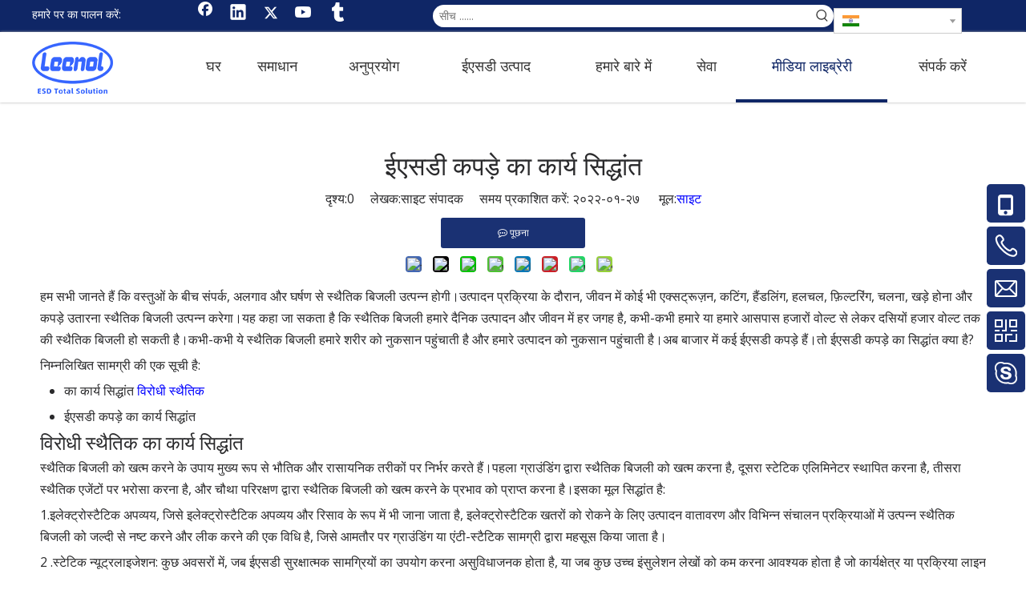

--- FILE ---
content_type: text/html;charset=utf-8
request_url: https://hi.leenol.com/%E0%A4%88%E0%A4%8F%E0%A4%B8%E0%A4%A1%E0%A5%80-%E0%A4%95%E0%A4%AA%E0%A4%A1%E0%A4%BC%E0%A5%87-%E0%A4%95%E0%A4%BE-%E0%A4%95%E0%A4%BE%E0%A4%B0%E0%A5%8D%E0%A4%AF-%E0%A4%B8%E0%A4%BF%E0%A4%A6%E0%A5%8D%E0%A4%A7%E0%A4%BE%E0%A4%82%E0%A4%A4-id41615957.html
body_size: 48610
content:
<!DOCTYPE html> <html lang="hi" prefix="og: http://ogp.me/ns#" style="height: auto;"> <head> <script>document.write=function(e){documentWrite(document.currentScript,e)};function documentWrite(documenturrentScript,e){var i=document.createElement("span");i.innerHTML=e;var o=i.querySelectorAll("script");if(o.length)o.forEach(function(t){if(t.src&&t.src!=""){var script=document.createElement("script");script.src=t.src;document.body.appendChild(script)}});document.body.appendChild(i)}
window.onloadHack=function(func){if(!!!func||typeof func!=="function")return;if(document.readyState==="complete")func();else if(window.addEventListener)window.addEventListener("load",func,false);else if(window.attachEvent)window.attachEvent("onload",func,false)};</script> <title>ईएसडी कपड़े का कार्य सिद्धांत - लीनोल</title> <meta name="keywords" content="ईएसडी कपड़े, विरोधी स्थैतिक, ईएसडी जूते"/> <meta name="description" content="ESD कपड़े का कार्य सिद्धांत, लीनोल"/> <link data-type="dns-prefetch" data-domain="jnrorwxhikinlk5q-static.micyjz.com" rel="dns-prefetch" href="//jnrorwxhikinlk5q-static.micyjz.com"> <link data-type="dns-prefetch" data-domain="ilrorwxhikinlk5q-static.micyjz.com" rel="dns-prefetch" href="//ilrorwxhikinlk5q-static.micyjz.com"> <link data-type="dns-prefetch" data-domain="rkrorwxhikinlk5q-static.micyjz.com" rel="dns-prefetch" href="//rkrorwxhikinlk5q-static.micyjz.com"> <link rel="amphtml" href="https://hi.leenol.com/amp/%E0%A4%88%E0%A4%8F%E0%A4%B8%E0%A4%A1%E0%A5%80-%E0%A4%95%E0%A4%AA%E0%A4%A1%E0%A4%BC%E0%A5%87-%E0%A4%95%E0%A4%BE-%E0%A4%95%E0%A4%BE%E0%A4%B0%E0%A5%8D%E0%A4%AF-%E0%A4%B8%E0%A4%BF%E0%A4%A6%E0%A5%8D%E0%A4%A7%E0%A4%BE%E0%A4%82%E0%A4%A4-id41615957.html"/> <link rel="canonical" href="https://hi.leenol.com/%E0%A4%88%E0%A4%8F%E0%A4%B8%E0%A4%A1%E0%A5%80-%E0%A4%95%E0%A4%AA%E0%A4%A1%E0%A4%BC%E0%A5%87-%E0%A4%95%E0%A4%BE-%E0%A4%95%E0%A4%BE%E0%A4%B0%E0%A5%8D%E0%A4%AF-%E0%A4%B8%E0%A4%BF%E0%A4%A6%E0%A5%8D%E0%A4%A7%E0%A4%BE%E0%A4%82%E0%A4%A4-id41615957.html"/> <meta http-equiv="X-UA-Compatible" content="IE=edge"/> <meta name="renderer" content="webkit"/> <meta http-equiv="Content-Type" content="text/html; charset=utf-8"/> <meta name="viewport" content="width=device-width, initial-scale=1, user-scalable=no"/> <link rel="icon" href="//ilrorwxhikinlk5q-static.micyjz.com/cloud/lqBpjKpnlmSRpiprioomip/favicon.ico"> <style data-inline="true" data-type="inlineHeadStyle"></style><link rel="preload" type="text/css" as="style" href="//ilrorwxhikinlk5q-static.micyjz.com/concat/crirKBssfwRfiSoqpqnopkrknol/static/assets/widget/mobile_head/style07/style07.css,/static/assets/widget/mobile_head/css/headerStyles.css,/static/assets/widget/style/component/langBar/langBar.css,/static/assets/widget/style/component/follow/widget_setting_iconSize/iconSize24.css,/static/assets/style/bootstrap/cus.bootstrap.grid.system.css,/static/assets/style/fontAwesome/4.7.0/css/font-awesome.css,/static/assets/style/iconfont/iconfont.css,/static/assets/widget/script/plugins/gallery/colorbox/colorbox.css,/static/assets/style/bootstrap/cus.bootstrap.grid.system.split.css,/static/assets/widget/style/component/graphic/graphic.css,/static/assets/widget/script/plugins/picture/animate.css,/static/assets/widget/script/plugins/tooltipster/css/tooltipster.css,/static/assets/widget/style/component/follow/widget_setting_iconSize/iconSize32.css" onload="this.onload=null;this.rel='stylesheet'"/> <link rel="preload" type="text/css" as="style" href="//rkrorwxhikinlk5q-static.micyjz.com/concat/umijKB2xhxRhiSoqpqnopkrknol/static/assets/widget/style/component/follow/public/public.css,/static/assets/widget/style/component/prodSearchNew/prodSearchNew.css,/static/assets/widget/style/component/prodsearch/prodsearch.css,/static/assets/widget/style/component/pictureNew/widget_setting_description/picture.description.css,/static/assets/widget/style/component/pictureNew/public/public.css,/static/assets/widget/script/plugins/smartmenu/css/navigation.css,/static/assets/widget/style/component/articledetail/articledetail.css,/static/assets/widget/style/component/tiptap_richText/tiptap_richText.css" onload="this.onload=null;this.rel='stylesheet'"/> <link rel="stylesheet" type="text/css" href="//ilrorwxhikinlk5q-static.micyjz.com/concat/crirKBssfwRfiSoqpqnopkrknol/static/assets/widget/mobile_head/style07/style07.css,/static/assets/widget/mobile_head/css/headerStyles.css,/static/assets/widget/style/component/langBar/langBar.css,/static/assets/widget/style/component/follow/widget_setting_iconSize/iconSize24.css,/static/assets/style/bootstrap/cus.bootstrap.grid.system.css,/static/assets/style/fontAwesome/4.7.0/css/font-awesome.css,/static/assets/style/iconfont/iconfont.css,/static/assets/widget/script/plugins/gallery/colorbox/colorbox.css,/static/assets/style/bootstrap/cus.bootstrap.grid.system.split.css,/static/assets/widget/style/component/graphic/graphic.css,/static/assets/widget/script/plugins/picture/animate.css,/static/assets/widget/script/plugins/tooltipster/css/tooltipster.css,/static/assets/widget/style/component/follow/widget_setting_iconSize/iconSize32.css"/> <link rel="stylesheet" type="text/css" href="//rkrorwxhikinlk5q-static.micyjz.com/concat/umijKB2xhxRhiSoqpqnopkrknol/static/assets/widget/style/component/follow/public/public.css,/static/assets/widget/style/component/prodSearchNew/prodSearchNew.css,/static/assets/widget/style/component/prodsearch/prodsearch.css,/static/assets/widget/style/component/pictureNew/widget_setting_description/picture.description.css,/static/assets/widget/style/component/pictureNew/public/public.css,/static/assets/widget/script/plugins/smartmenu/css/navigation.css,/static/assets/widget/style/component/articledetail/articledetail.css,/static/assets/widget/style/component/tiptap_richText/tiptap_richText.css"/> <style>@media(min-width:990px){[data-type="rows"][data-level="rows"]{display:flex}}</style> <style id="speed3DefaultStyle">.img-default-bgc{background-color:#f0f1f2;width:100%;height:100%}@supports not(aspect-ratio:1/1){.prodlist-wrap li .prodlist-cell{position:relative;padding-top:100%;width:100%}.prodlist-lists-style-13 .prod_img_a_t13,.prodlist-lists-style-12 .prod_img_a_t12,.prodlist-lists-style-nophoto-11 .prod_img_a_t12{position:unset !important;min-height:unset !important}.prodlist-wrap li .prodlist-picbox img{position:absolute;width:100%;left:0;top:0}}.piclist360 .prodlist-pic4-3 li .prodlist-display{max-width:100%}@media(max-width:600px){.prodlist-fix-num li{width:50% !important}}.mobile_3-small{padding-top:100%;position:relative}.mobile_3-small img{position:absolute;top:0;left:0}</style> <template id="appdStylePlace"></template> <link href="//rkrorwxhikinlk5q-static.micyjz.com/theme/iojoKBnjmpRliSnjmpRlkSnikiRliSinSRrjijjijrrjkjjni/style/style.css" type="text/css" rel="preload" as="style" onload="this.onload=null;this.rel='stylesheet'" data-theme="true"/> <link href="//rkrorwxhikinlk5q-static.micyjz.com/theme/iojoKBnjmpRliSnjmpRlkSnikiRliSinSRrjijjijrrjkjjni/style/style.css" type="text/css" rel="stylesheet"/> <style guid='u_2e1201bc65ef47b99112ea7a6cd55194' emptyRender='true' placeholder='true' type='text/css'></style> <style data-type="unAboveTheFoldHeight">#outerContainer_1624618376108{height:45px;overflow:hidden}#outerContainer_1622706392343{height:505px;overflow:hidden}#outerContainer_1624628448643{height:19px;overflow:hidden}#outerContainer_1622706118248{height:85px;overflow:hidden}#outerContainer_1625144554164{height:22px;overflow:hidden}</style> <template data-js-type='style_respond' data-type='inlineStyle'><style guid='94bc6921-b3cc-43dc-a399-ef9fda07d5d6' pm_pageStaticHack='false' forJump='true' respond='true' jumpName='respond' pm_styles='respond' type='text/css'>@media(min-width:990px){.sitewidget-navigation_style-20161208101846 .smsmart>.navnew-item>a{letter-spacing:0;line-height:84px;text-align:center;font-size:18px;color:#333;font-weight:0;text-transform:capitalize}.sitewidget-navigation_style-20161208101846{border-left:0 solid;border-right:0 solid;border-top:0 solid;border-bottom:0 solid;border-top-right-radius:0;border-top-left-radius:0;border-bottom-right-radius:0;border-bottom-left-radius:0;margin-top:0;margin-right:0;margin-bottom:0;margin-left:0;padding-top:0;padding-right:0;padding-bottom:0;padding-left:0}.sitewidget-navigation_style-20161208101846 .smsmart>.navnew-item>a{border-left:0 solid;border-right:0 solid;border-top:0 solid;border-bottom:0 solid;border-top-right-radius:0;border-top-left-radius:0;border-bottom-right-radius:0;border-bottom-left-radius:0;margin-top:0;margin-right:5px;margin-bottom:0;margin-left:5px;padding-top:0;padding-right:10px;padding-bottom:0;padding-left:10px}.sitewidget-navigation_style-20161208101846 .navnew-item>.has-submenu>.sub-arrow{display:none}.sitewidget-navigation_style-20161208101846 .smsmart{box-shadow:0}.sitewidget-navigation_style-20161208101846 .smsmart>.navnew-item>a:hover,.sitewidget-navigation_style-20161208101846 .smsmart>.navnew-item>a.highlighted{letter-spacing:0;font-size:18px;color:#0f2666;font-weight:0}.sitewidget-navigation_style-20161208101846 .smsmart>.navnew-item>a:hover,.sitewidget-navigation_style-20161208101846 .smsmart>.navnew-item>a.highlighted{border-left:0 solid;border-right:0 solid;border-top:0 solid;border-bottom:4px solid #0f2666;border-top-right-radius:0;border-top-left-radius:0;border-bottom-right-radius:0;border-bottom-left-radius:0;padding-top:0;padding-right:25px;padding-bottom:0;padding-left:10px}.sitewidget-navigation_style-20161208101846 .smsmart>.navnew-item>a:active{letter-spacing:0;font-size:18px;color:#1a3173;font-weight:0}.sitewidget-navigation_style-20161208101846 .smsmart>.navnew-item>a:active{border-left:0 solid;border-right:0 solid;border-top:0 solid;border-bottom:4px solid #0f2666;border-top-right-radius:0;border-top-left-radius:0;border-bottom-right-radius:0;border-bottom-left-radius:0;padding-top:0;padding-right:10px;padding-bottom:0;padding-left:10px}.sitewidget-navigation_style-20161208101846 .smsmart>.navnew-item.on>a{letter-spacing:0;font-size:18px;color:#0f2666;font-weight:0}.sitewidget-navigation_style-20161208101846 .smsmart>.navnew-item.on>a{border-left:0 solid;border-right:0 solid;border-top:0 solid;border-bottom:4px solid #0f2666;border-top-right-radius:0;border-top-left-radius:0;border-bottom-right-radius:0;border-bottom-left-radius:0;padding-top:0;padding-right:10px;padding-bottom:0;padding-left:10px}}@media(min-width:990px) and (max-width:1219px){.sitewidget-navigation_style-20161208101846 .smsmart>.navnew-item>a{letter-spacing:0;font-size:16px;font-weight:0;font-style:0;text-decoration:0}.sitewidget-navigation_style-20161208101846{border-left:0 solid;border-right:0 solid;border-top:0 solid;border-bottom:0 solid;border-top-right-radius:0;border-top-left-radius:0;border-bottom-right-radius:0;border-bottom-left-radius:0;margin-top:0;margin-right:0;margin-bottom:0;margin-left:0;padding-top:0;padding-right:0;padding-bottom:0;padding-left:0}.sitewidget-navigation_style-20161208101846 .smsmart>.navnew-item>a{border-left:0 solid;border-right:0 solid;border-top:0 solid;border-bottom:0 solid;border-top-right-radius:0;border-top-left-radius:0;border-bottom-right-radius:0;border-bottom-left-radius:0;margin-top:0;margin-right:0;margin-bottom:0;margin-left:0;padding-top:4px;padding-right:20px;padding-bottom:4px;padding-left:20px}.sitewidget-navigation_style-20161208101846 .smsmart>.navnew-item>a:hover,.sitewidget-navigation_style-20161208101846 .smsmart>.navnew-item>a.highlighted{letter-spacing:0;font-size:16px;font-weight:0;font-style:0;text-decoration:0}.sitewidget-navigation_style-20161208101846 .smsmart>.navnew-item>a:hover,.sitewidget-navigation_style-20161208101846 .smsmart>.navnew-item>a.highlighted{border-left:0 solid;border-right:0 solid;border-top:0 solid;border-bottom:4px solid #0c6fb3;border-top-right-radius:0;border-top-left-radius:0;border-bottom-right-radius:0;border-bottom-left-radius:0;padding-top:4px;padding-right:20px;padding-bottom:0;padding-left:20px}.sitewidget-navigation_style-20161208101846 .smsmart>.navnew-item>a:active{letter-spacing:0;font-size:16px;font-weight:0;font-style:0;text-decoration:0}.sitewidget-navigation_style-20161208101846 .smsmart>.navnew-item>a:active{border-left:0 solid;border-right:0 solid;border-top:0 solid;border-bottom:4px solid #0c6fb3;border-top-right-radius:0;border-top-left-radius:0;border-bottom-right-radius:0;border-bottom-left-radius:0;padding-top:4px;padding-right:20px;padding-bottom:0;padding-left:20px}.sitewidget-navigation_style-20161208101846 .smsmart>.navnew-item.on>a{letter-spacing:0;font-size:16px;font-weight:0;font-style:0;text-decoration:0}.sitewidget-navigation_style-20161208101846 .smsmart>.navnew-item.on>a{border-left:0 solid;border-right:0 solid;border-top:0 solid;border-bottom:4px solid #0c6fb3;border-top-right-radius:0;border-top-left-radius:0;border-bottom-right-radius:0;border-bottom-left-radius:0;padding-top:4px;padding-right:20px;padding-bottom:0;padding-left:20px}}@media(min-width:1px) and (max-width:989px){.sitewidget-navigation_style-20161208101846 .smsmart{background-color:#30363b}.sitewidget-navigation_style-20161208101846 .smsmart>.navnew-item>a{letter-spacing:0;line-height:40px;text-align:left;font-size:16px;color:#eee;font-weight:0;font-style:0;text-decoration:0;text-transform:uppercase}.sitewidget-navigation_style-20161208101846 .navnew-thumb-switch{margin-top:0;margin-bottom:0}.sitewidget-navigation_style-20161208101846 .smsmart>.navnew-item>a{border-left:0 solid;border-right:0 solid;border-top:0 solid;border-bottom:1px dashed #5b5e61;border-top-right-radius:0;border-top-left-radius:0;border-bottom-right-radius:0;border-bottom-left-radius:0;margin-top:0;margin-right:0;margin-bottom:0;margin-left:0;padding-top:0;padding-right:30px;padding-bottom:0;padding-left:30px}.sitewidget-navigation_style-20161208101846 .smsmart>.navnew-item>a:active,.sitewidget-navigation_style-20161208101846 .smsmart>.navnew-item>a.highlighted{letter-spacing:0;font-size:16px;color:#fff;font-weight:0;font-style:0;text-decoration:0;text-transform:uppercase}.sitewidget-navigation_style-20161208101846 .smsmart>.navnew-item>a:active,.sitewidget-navigation_style-20161208101846 .smsmart>.navnew-item>a.highlighted{border-left:0 solid;border-right:0 solid;border-top:0 solid;border-bottom:1px dashed #5b5e61;border-top-right-radius:0;border-top-left-radius:0;border-bottom-right-radius:0;border-bottom-left-radius:0;padding-top:0;padding-right:30px;padding-bottom:0;padding-left:30px}.sitewidget-navigation_style-20161208101846 .smsmart>.navnew-item.on>a{background-color:#0274de}.sitewidget-navigation_style-20161208101846 .smsmart>.navnew-item.on>a{letter-spacing:0;font-size:16px;color:#fff;font-weight:bold;font-style:0;text-decoration:0;text-transform:uppercase}.sitewidget-navigation_style-20161208101846 .smsmart>.navnew-item.on>a{border-left:0 solid;border-right:0 solid;border-top:0 solid;border-bottom:1px dashed #5b5e61;border-top-right-radius:0;border-top-left-radius:0;border-bottom-right-radius:0;border-bottom-left-radius:0;padding-top:0;padding-right:30px;padding-bottom:0;padding-left:30px}}@media(min-width:990px){.sitewidget-navigation_style-20161208101846 .smsmart .navnew-sub1{background-color:#0f2666}.sitewidget-navigation_style-20161208101846 .smsmart .navnew-sub1-item>a{letter-spacing:0;line-height:38px;text-align:left;font-size:18px;color:#fff;font-weight:0;text-transform:capitalize}.sitewidget-navigation_style-20161208101846 .smsmart .navnew-sub1{border-left:0 solid;border-right:0 solid;border-top:0 solid;border-bottom:0 solid;border-top-right-radius:0;border-top-left-radius:0;border-bottom-right-radius:0;border-bottom-left-radius:0;margin-top:0;margin-right:0;margin-bottom:0;margin-left:0;padding-top:10px;padding-right:0;padding-bottom:10px;padding-left:0}.sitewidget-navigation_style-20161208101846 .smsmart .navnew-sub1-item>a{border-left:0 solid;border-right:0 solid;border-top:0 solid;border-bottom:0 solid;border-top-right-radius:0;border-top-left-radius:0;border-bottom-right-radius:0;border-bottom-left-radius:0;margin-top:0;margin-right:0;margin-bottom:0;margin-left:0;padding-top:0;padding-right:40px;padding-bottom:0;padding-left:30px}.sitewidget-navigation_style-20161208101846 .smsmart .navnew-sub1-item>a:hover,.sitewidget-navigation_style-20161208101846 .smsmart .navnew-sub1-item>a.highlighted{background-color:#173bbc}.sitewidget-navigation_style-20161208101846 .smsmart .navnew-sub1-item>a:hover,.sitewidget-navigation_style-20161208101846 .smsmart .navnew-sub1-item>a.highlighted{letter-spacing:0;font-size:18px;font-weight:0}.sitewidget-navigation_style-20161208101846 .smsmart .navnew-sub1-item>a:hover,.sitewidget-navigation_style-20161208101846 .smsmart .navnew-sub1-item>a.highlighted{border-left:0 solid;border-right:0 solid;border-top:0 solid;border-bottom:0 solid;border-top-right-radius:0;border-top-left-radius:0;border-bottom-right-radius:0;border-bottom-left-radius:0;padding-top:0;padding-right:30px;padding-bottom:0;padding-left:30px}.sitewidget-navigation_style-20161208101846 .smsmart .navnew-sub1-item>a:active{background-color:#173bbc}.sitewidget-navigation_style-20161208101846 .smsmart .navnew-sub1-item>a:active{letter-spacing:0;font-size:18px;color:#fff;font-weight:0}.sitewidget-navigation_style-20161208101846 .smsmart .navnew-sub1-item>a:active{border-left:0 solid;border-right:0 solid;border-top:0 solid;border-bottom:0 solid;border-top-right-radius:0;border-top-left-radius:0;border-bottom-right-radius:0;border-bottom-left-radius:0;padding-top:0;padding-right:30px;padding-bottom:0;padding-left:30px}.sitewidget-navigation_style-20161208101846 .smsmart .navnew-sub1-item.on>a{background-color:#173bbc}.sitewidget-navigation_style-20161208101846 .smsmart .navnew-sub1-item.on>a{letter-spacing:0;font-size:18px;font-weight:0}.sitewidget-navigation_style-20161208101846 .smsmart .navnew-sub1-item.on>a{border-left:0 solid;border-right:0 solid;border-top:0 solid;border-bottom:0 solid;border-top-right-radius:0;border-top-left-radius:0;border-bottom-right-radius:0;border-bottom-left-radius:0;padding-top:0;padding-right:30px;padding-bottom:0;padding-left:30px}}@media(min-width:990px){.sitewidget-navigation_style-20161208101846 .smsmart .navnew-sub2{background-color:#0089d1}.sitewidget-navigation_style-20161208101846 .smsmart .navnew-sub2-item>a{letter-spacing:0;line-height:38px;text-align:left;font-size:16px;color:#fff;font-weight:0}.sitewidget-navigation_style-20161208101846 .smsmart .navnew-sub2{border-left:0 solid;border-right:0 solid;border-top:0 solid;border-bottom:0 solid;border-top-right-radius:0;border-top-left-radius:0;border-bottom-right-radius:0;border-bottom-left-radius:0;margin-top:0;margin-right:0;margin-bottom:0;margin-left:0;padding-top:5px;padding-right:0;padding-bottom:5px;padding-left:0}.sitewidget-navigation_style-20161208101846 .smsmart .navnew-sub2-item>a{border-left:0 solid;border-right:0 solid;border-top:0 solid;border-bottom:0 solid;border-top-right-radius:0;border-top-left-radius:0;border-bottom-right-radius:0;border-bottom-left-radius:0;margin-top:0;margin-right:0;margin-bottom:0;margin-left:0;padding-top:0;padding-right:20px;padding-bottom:0;padding-left:20px}.sitewidget-navigation_style-20161208101846 .smsmart .navnew-sub2-item>a:hover{background-color:#26a0e1}.sitewidget-navigation_style-20161208101846 .smsmart .navnew-sub2-item>a:hover{letter-spacing:0;font-size:16px;font-weight:0;font-style:0;text-decoration:0}.sitewidget-navigation_style-20161208101846 .smsmart .navnew-sub2-item>a:hover{border-left:0 solid;border-right:0 solid;border-top:0 solid;border-bottom:0 solid;border-top-right-radius:0;border-top-left-radius:0;border-bottom-right-radius:0;border-bottom-left-radius:0}.sitewidget-navigation_style-20161208101846 .smsmart .navnew-sub2-item.on>a{background-color:#26a0e1}.sitewidget-navigation_style-20161208101846 .smsmart .navnew-sub2-item.on>a{letter-spacing:0;font-size:16px;font-weight:0;font-style:0;text-decoration:0}.sitewidget-navigation_style-20161208101846 .smsmart .navnew-sub2-item.on>a{border-left:0 solid;border-right:0 solid;border-top:0 solid;border-bottom:0 solid;border-top-right-radius:0;border-top-left-radius:0;border-bottom-right-radius:0;border-bottom-left-radius:0}}@media(min-width:990px) and (max-width:1219px){.sitewidget-navigation_style-20161208101846 .smsmart .navnew-sub1-item>a{letter-spacing:0;font-size:16px;font-weight:0;font-style:0;text-decoration:0}.sitewidget-navigation_style-20161208101846 .smsmart .navnew-sub1{border-top-right-radius:0;border-top-left-radius:0;border-bottom-right-radius:0;border-bottom-left-radius:0;margin-top:0;margin-right:0;margin-bottom:0;margin-left:0;padding-top:10px;padding-right:0;padding-bottom:10px;padding-left:0}.sitewidget-navigation_style-20161208101846 .smsmart .navnew-sub1-item>a{border-top-right-radius:0;border-top-left-radius:0;border-bottom-right-radius:0;border-bottom-left-radius:0;margin-top:0;margin-right:0;margin-bottom:0;margin-left:0;padding-top:0;padding-right:30px;padding-bottom:0;padding-left:20px}.sitewidget-navigation_style-20161208101846 .smsmart .navnew-sub1-item>a:active{letter-spacing:0;font-size:16px;font-weight:0;font-style:0;text-decoration:0}.sitewidget-navigation_style-20161208101846 .smsmart .navnew-sub1-item>a:active{border-left:0 solid;border-right:0 solid;border-top:0 solid;border-bottom:0 solid;border-top-right-radius:0;border-top-left-radius:0;border-bottom-right-radius:0;border-bottom-left-radius:0}}@media(min-width:990px) and (max-width:1219px){.sitewidget-navigation_style-20161208101846 .smsmart .navnew-sub2-item>a{letter-spacing:0;font-size:16px;font-weight:0;font-style:0;text-decoration:0}.sitewidget-navigation_style-20161208101846 .smsmart .navnew-sub2{border-top-right-radius:0;border-top-left-radius:0;border-bottom-right-radius:0;border-bottom-left-radius:0;margin-top:0;margin-right:0;margin-bottom:0;margin-left:0;padding-top:5px;padding-right:0;padding-bottom:5px;padding-left:0}.sitewidget-navigation_style-20161208101846 .smsmart .navnew-sub2-item>a{border-top-right-radius:0;border-top-left-radius:0;border-bottom-right-radius:0;border-bottom-left-radius:0;margin-top:0;margin-right:0;margin-bottom:0;margin-left:0;padding-top:0;padding-right:20px;padding-bottom:0;padding-left:20px}.sitewidget-navigation_style-20161208101846 .smsmart .navnew-sub2-item>a:hover{letter-spacing:0;font-size:16px;font-weight:0;font-style:0;text-decoration:0}.sitewidget-navigation_style-20161208101846 .smsmart .navnew-sub2-item>a:hover{border-left:0 solid;border-right:0 solid;border-top:0 solid;border-bottom:0 solid;border-top-right-radius:0;border-top-left-radius:0;border-bottom-right-radius:0;border-bottom-left-radius:0}.sitewidget-navigation_style-20161208101846 .smsmart .navnew-sub2-item.on>a{letter-spacing:0;font-size:16px;font-weight:0;font-style:0;text-decoration:0}.sitewidget-navigation_style-20161208101846 .smsmart .navnew-sub2-item.on>a{border-left:0 solid;border-right:0 solid;border-top:0 solid;border-bottom:0 solid;border-top-right-radius:0;border-top-left-radius:0;border-bottom-right-radius:0;border-bottom-left-radius:0}}@media(min-width:1px) and (max-width:989px){.sitewidget-navigation_style-20161208101846 .smsmart .navnew-sub1{background-color:#0274de}.sitewidget-navigation_style-20161208101846 .smsmart .navnew-sub1-item>a{letter-spacing:0;line-height:40px;text-align:left;font-size:14px;color:#fff;font-weight:0;font-style:0;text-decoration:0}.sitewidget-navigation_style-20161208101846 .smsmart .navnew-sub1{border-left:0 solid;border-right:0 solid;border-top:0 solid;border-bottom:0 solid;border-top-right-radius:0;border-top-left-radius:0;border-bottom-right-radius:0;border-bottom-left-radius:0;margin-top:0;margin-right:0;margin-bottom:0;margin-left:0;padding-top:0;padding-right:0;padding-bottom:0;padding-left:0}.sitewidget-navigation_style-20161208101846 .smsmart .navnew-sub1-item>a{border-left:0 solid;border-right:0 solid;border-top:0 solid;border-bottom:0 solid;border-top-right-radius:0;border-top-left-radius:0;border-bottom-right-radius:0;border-bottom-left-radius:0;margin-top:0;margin-right:0;margin-bottom:0;margin-left:0;padding-top:0;padding-right:0;padding-bottom:0;padding-left:40px}.sitewidget-navigation_style-20161208101846 .smsmart .navnew-sub1-item>a:active,.sitewidget-navigation_style-20161208101846 .smsmart .navnew-sub1-item>a.highlighted{letter-spacing:0;font-size:14px;font-weight:0;font-style:0;text-decoration:0}.sitewidget-navigation_style-20161208101846 .smsmart .navnew-sub1-item>a:active,.sitewidget-navigation_style-20161208101846 .smsmart .navnew-sub1-item>a.highlighted{border-left:0 solid;border-right:0 solid;border-top:0 solid;border-bottom:0 solid;border-top-right-radius:0;border-top-left-radius:0;border-bottom-right-radius:0;border-bottom-left-radius:0}.sitewidget-navigation_style-20161208101846 .smsmart .navnew-sub1-item.on>a{letter-spacing:0;font-size:14px;font-weight:0;font-style:0;text-decoration:underline}.sitewidget-navigation_style-20161208101846 .smsmart .navnew-sub1-item.on>a{border-left:0 solid;border-right:0 solid;border-top:0 solid;border-bottom:0 solid;border-top-right-radius:0;border-top-left-radius:0;border-bottom-right-radius:0;border-bottom-left-radius:0}}@media(min-width:1px) and (max-width:989px){.sitewidget-navigation_style-20161208101846 .smsmart .navnew-sub2{background:repeat center center;background-size:initial;background-color:#1487d6}.sitewidget-navigation_style-20161208101846 .smsmart .navnew-sub2-item>a{letter-spacing:0;line-height:40px;text-align:left;font-size:14px;color:#fff;font-weight:0;font-style:0;text-decoration:0}.sitewidget-navigation_style-20161208101846 .smsmart .navnew-sub2{border-left:0 solid;border-right:0 solid;border-top:0 solid;border-bottom:0 solid;border-top-right-radius:0;border-top-left-radius:0;border-bottom-right-radius:0;border-bottom-left-radius:0;margin-top:0;margin-right:0;margin-bottom:0;margin-left:0;padding-top:0;padding-right:0;padding-bottom:0;padding-left:0}.sitewidget-navigation_style-20161208101846 .smsmart .navnew-sub2-item>a{border-left:0 solid;border-right:0 solid;border-top:0 solid;border-bottom:0 solid;border-top-right-radius:0;border-top-left-radius:0;border-bottom-right-radius:0;border-bottom-left-radius:0;margin-top:0;margin-right:0;margin-bottom:0;margin-left:0;padding-top:0;padding-right:0;padding-bottom:0;padding-left:60px}.sitewidget-navigation_style-20161208101846 .smsmart .navnew-sub2-item>a:active{letter-spacing:0;font-size:14px;font-weight:0;font-style:0;text-decoration:0}.sitewidget-navigation_style-20161208101846 .smsmart .navnew-sub2-item>a:active{border-left:0 solid;border-right:0 solid;border-top:0 solid;border-bottom:0 solid;border-top-right-radius:0;border-top-left-radius:0;border-bottom-right-radius:0;border-bottom-left-radius:0}.sitewidget-navigation_style-20161208101846 .smsmart .navnew-sub2-item.on>a,.sitewidget-navigation_style-20161208101846 .smsmart .navnew-sub2-item>a.highlighted{background:repeat center center;background-size:initial}.sitewidget-navigation_style-20161208101846 .smsmart .navnew-sub2-item.on>a,.sitewidget-navigation_style-20161208101846 .smsmart .navnew-sub2-item>a.highlighted{letter-spacing:0;font-size:14px;font-weight:0;font-style:0;text-decoration:underline}.sitewidget-navigation_style-20161208101846 .smsmart .navnew-sub2-item.on>a,.sitewidget-navigation_style-20161208101846 .smsmart .navnew-sub2-item>a.highlighted{border-left:0 solid;border-right:0 solid;border-top:0 solid;border-bottom:0 solid;border-top-right-radius:0;border-top-left-radius:0;border-bottom-right-radius:0;border-bottom-left-radius:0}}@media(min-width:990px) and (max-width:1219px){.sitewidget-placeHolder-20161222170928{height:40px !important;overflow:hidden}}@media(min-width:768px) and (max-width:990px){.sitewidget-placeHolder-20161222170928{height:30px !important;overflow:hidden}}@media(min-width:421px) and (max-width:767px){.sitewidget-placeHolder-20161222170928{height:20px !important;overflow:hidden}}@media(max-width:420px){.sitewidget-placeHolder-20161222170928{height:20px !important;overflow:hidden}}@media(min-width:990px) and (max-width:1219px){.sitewidget-placeHolder-20141127162251{height:40px !important;overflow:hidden}}@media(min-width:768px) and (max-width:990px){.sitewidget-placeHolder-20141127162251{height:30px !important;overflow:hidden}}@media(min-width:421px) and (max-width:767px){.sitewidget-placeHolder-20141127162251{height:20px !important;overflow:hidden}}@media(max-width:420px){.sitewidget-placeHolder-20141127162251{height:20px !important;overflow:hidden}}</style></template><template data-js-type='style_head' data-type='inlineStyle'><style guid='1882d276-ac21-4ad6-aa29-d7c6de54d804' pm_pageStaticHack='false' jumpName='head' pm_styles='head' type='text/css'>.bgColorS0{background-color:#1a3173}.fontColorS0{color:#1a3173}.borderColorS0{border-color:#1a3173}.bgColorS0hover:hover,{background-color:#1a3173}.fontColorS0hover:hover{color:#1a3173}.borderColorS0hover:hover{border-color:#1a3173}.gbBgColor0,a.gbBgColor0,.paging.gbColorpage0 li.active>span{background-color:#1a3173 !important}.gbColor0,a.gbColor0{color:#1a3173 !important}.gbBdColor0,a.gbBdColor0{border-color:#1a3173 !important}.gbBgColor0hover:hover,a.gbBgColor0hover:hover{background-color:#1a3173 !important}.gbColor0hover:hover,a.gbColor0hover:hover{color:#1a3173 !important}.gbBdColor0hover:hover,a.gbBdColor0hover:hover{border-color:#1a3173 !important}.paging.gbColorpage0 li.active>span,.pagination.gbColorpage0 li.active>span{background-color:#1a3173 !important}.paging.gbColorpage0 li.active>span,.pagination.gbColorpage0 li.active>span{border-color:#1a3173 !important}.paging.gbColorpage0 li>a:hover,.pagination.gbColorpage0 li>a:hover,.paging.gbColorpage0 li>span,.pagination.gbColorpage0 li>span{color:#1a3173 !important}.paging.gbColorpage0 li.active>span,.pagination.gbColorpage0 li.active>span{color:#fff !important}.paging.gbColorpage0 li>a:hover,.pagination.gbColorpage0 li>a:hover,.paging.gbColorpage0 li>span:hover,.pagination.gbColorpage0 li>span:hover{border-color:#1a3173 !important}div[class^='sitewidget-'] .pagination.gbColorpage0>li:hover+li>a{border-left-color:#1a3173 !important}.gbBgColor0After:after{background-color:#1a3173 !important}.bgColorS1{background-color:#36f}.fontColorS1{color:#36f}.borderColorS1{border-color:#36f}.bgColorS1hover:hover,{background-color:#36f}.fontColorS1hover:hover{color:#36f}.borderColorS1hover:hover{border-color:#36f}.gbBgColor1,a.gbBgColor1,.paging.gbColorpage1 li.active>span{background-color:#36f !important}.gbColor1,a.gbColor1{color:#36f !important}.gbBdColor1,a.gbBdColor1{border-color:#36f !important}.gbBgColor1hover:hover,a.gbBgColor1hover:hover{background-color:#36f !important}.gbColor1hover:hover,a.gbColor1hover:hover{color:#36f !important}.gbBdColor1hover:hover,a.gbBdColor1hover:hover{border-color:#36f !important}.paging.gbColorpage1 li.active>span,.pagination.gbColorpage1 li.active>span{background-color:#36f !important}.paging.gbColorpage1 li.active>span,.pagination.gbColorpage1 li.active>span{border-color:#36f !important}.paging.gbColorpage1 li>a:hover,.pagination.gbColorpage1 li>a:hover,.paging.gbColorpage1 li>span,.pagination.gbColorpage1 li>span{color:#36f !important}.paging.gbColorpage1 li.active>span,.pagination.gbColorpage1 li.active>span{color:#fff !important}.paging.gbColorpage1 li>a:hover,.pagination.gbColorpage1 li>a:hover,.paging.gbColorpage1 li>span:hover,.pagination.gbColorpage1 li>span:hover{border-color:#36f !important}div[class^='sitewidget-'] .pagination.gbColorpage1>li:hover+li>a{border-left-color:#36f !important}.gbBgColor1After:after{background-color:#36f !important}.bgColorS2{background-color:#36f}.fontColorS2{color:#36f}.borderColorS2{border-color:#36f}.bgColorS2hover:hover,{background-color:#36f}.fontColorS2hover:hover{color:#36f}.borderColorS2hover:hover{border-color:#36f}.gbBgColor2,a.gbBgColor2,.paging.gbColorpage2 li.active>span{background-color:#36f !important}.gbColor2,a.gbColor2{color:#36f !important}.gbBdColor2,a.gbBdColor2{border-color:#36f !important}.gbBgColor2hover:hover,a.gbBgColor2hover:hover{background-color:#36f !important}.gbColor2hover:hover,a.gbColor2hover:hover{color:#36f !important}.gbBdColor2hover:hover,a.gbBdColor2hover:hover{border-color:#36f !important}.paging.gbColorpage2 li.active>span,.pagination.gbColorpage2 li.active>span{background-color:#36f !important}.paging.gbColorpage2 li.active>span,.pagination.gbColorpage2 li.active>span{border-color:#36f !important}.paging.gbColorpage2 li>a:hover,.pagination.gbColorpage2 li>a:hover,.paging.gbColorpage2 li>span,.pagination.gbColorpage2 li>span{color:#36f !important}.paging.gbColorpage2 li.active>span,.pagination.gbColorpage2 li.active>span{color:#fff !important}.paging.gbColorpage2 li>a:hover,.pagination.gbColorpage2 li>a:hover,.paging.gbColorpage2 li>span:hover,.pagination.gbColorpage2 li>span:hover{border-color:#36f !important}div[class^='sitewidget-'] .pagination.gbColorpage2>li:hover+li>a{border-left-color:#36f !important}.gbBgColor2After:after{background-color:#36f !important}.backstage-stwidgets-settingwrap,.siteblocks-container :not(.edit-normal){font-family:Open Sans}.sitewidget-hd>h2,.sitewidget-hd>h1{font-family:Oswald;font-size:42px;color:#1a3173;font-weight:600;letter-spacing:0;line-height:1.8em;text-align:center}.sitewidget-hd>h2:hover{font-weight:600}.sitewidget-hd>h1:hover{font-weight:600}.sitewidget-bd{font-family:Open Sans;font-size:16px;color:#2a2a2c;font-weight:400;letter-spacing:0;line-height:1.7em;text-align:left}.sitewidget-bd:hover{color:#2a2a2c;font-weight:400}div[class^='sitewidget-navigation'] .sitewidget-main-nav{font-family:Raleway;font-size:16px;color:#fff;font-weight:bold;letter-spacing:0;text-align:center}div[class^='sitewidget-navigation'] .sitewidget-main-nav:hover{font-weight:0}div[class^='sitewidget-navigation'] .sitewidget-sub-nav{font-family:Arial;font-size:16px;color:#666;font-weight:bold;letter-spacing:0;line-height:2.5em;text-align:left}div[class^='sitewidget-navigation'] .sitewidget-sub-nav:hover{font-weight:0}div[class^='sitewidget-'] a{font-family:Open Sans;font-size:16px;color:#333;font-weight:400;letter-spacing:0;line-height:1.7em;text-align:left}div[class^='sitewidget-'] a:hover{color:#173bbc;font-weight:400}body,.backstage-frontendpreview{background-position:top center;background-repeat:repeat;background-attachment:scroll}.sitewidget-hd{background-position:left top;background-repeat:repeat;background-attachment:scroll}.sitewidget-bd{background-position:left top;background-repeat:repeat;background-attachment:scroll}#outerContainer_1422329159139{background-color:#0e3259;background-position:left top;background-repeat:repeat;background-attachment:scroll}#outerContainer_1435286627919{background:repeat scroll left top;margin-top:0;margin-bottom:0;padding-top:0;padding-bottom:0}#outerContainer_1435286627919>.container{background:repeat scroll left top rgba(0,0,0,0);margin-top:0;margin-bottom:0;padding-top:0;padding-bottom:0}#outerContainer_1435286627919 #column_1435286587299{background:repeat scroll left top}#outerContainer_1422936735980{background:repeat scroll left top;margin-top:0;margin-bottom:0;padding-top:0;padding-bottom:0}#outerContainer_1422936735980>.container{background:repeat scroll left top;margin-top:0;margin-bottom:0;padding-top:0;padding-bottom:0}#outerContainer_1422936735980 #column_1422936715188{background:repeat scroll left top}#outerContainer_1420004050574{background-color:#1a3d55;background-position:left top;background-repeat:repeat;background-attachment:scroll}#outerContainer_1420004050571{background-color:#fff;background-position:left top;background-repeat:repeat;background-attachment:scroll}#outerContainer_1420004070455{background-color:#1a3d55;background-position:left top;background-repeat:repeat;background-attachment:scroll}#outerContainer_1481163574645{background-color:#0f2666;border-left:0 solid #000;border-right:0 solid #000;border-top:0 solid #000;border-bottom:0 solid #000;border-top-right-radius:0;border-top-left-radius:0;border-bottom-right-radius:0;border-bottom-left-radius:0;margin-top:0;margin-bottom:0;padding-top:0;padding-bottom:0;box-shadow:0}#outerContainer_1481163574645>.container{border-left:0 solid #000;border-right:0 solid #000;border-top:0 solid #000;border-bottom:0 solid #000;border-top-right-radius:0;border-top-left-radius:0;border-bottom-right-radius:0;border-bottom-left-radius:0;margin-top:0;margin-bottom:0;padding-top:0;padding-bottom:0}.frontend-body-canvas #outerContainer_1481163574645 [data-type='columns']{padding-top:0;padding-bottom:0}.frontend-body-canvas #outerContainer_1481163574645 [data-type='columns']>div{margin-left:0;margin-right:0}#outerContainer_1481167098664{background-color:#053150;background-color:rgba(5,49,80,0.08);border-left:0 solid #000;border-right:0 solid #000;border-top:0 solid #000;border-bottom:0 solid #000;border-top-right-radius:0;border-top-left-radius:0;border-bottom-right-radius:0;border-bottom-left-radius:0;margin-top:0;margin-bottom:0;padding-top:0;padding-bottom:0;box-shadow:0}#outerContainer_1481167098664>.container{border-left:0 solid #000;border-right:0 solid #000;border-top:0 solid #000;border-bottom:0 solid #000;border-top-right-radius:0;border-top-left-radius:0;border-bottom-right-radius:0;border-bottom-left-radius:0;margin-top:0;margin-bottom:0;padding-top:0;padding-bottom:0}#outerContainer_1481160666575{border-left:0 solid #000;border-right:0 solid #000;border-top:0 solid #000;border-bottom:0 solid #000;border-top-right-radius:0;border-top-left-radius:0;border-bottom-right-radius:0;border-bottom-left-radius:0;margin-top:0;margin-bottom:0;padding-top:0;padding-bottom:0}#outerContainer_1481160666575>.container{border-left:0 solid #000;border-right:0 solid #000;border-top:0 solid #000;border-bottom:0 solid #000;border-top-right-radius:0;border-top-left-radius:0;border-bottom-right-radius:0;border-bottom-left-radius:0;margin-top:0;margin-bottom:0;padding-top:0;padding-bottom:0}#outerContainer_1621779743744{background-color:#053150;background-color:rgba(5,49,80,0.08);border-left:0 solid #000;border-right:0 solid #000;border-top:0 solid #000;border-bottom:0 solid #000;border-top-right-radius:0;border-top-left-radius:0;border-bottom-right-radius:0;border-bottom-left-radius:0;margin-top:0;margin-bottom:0;padding-top:0;padding-bottom:0;box-shadow:0}#outerContainer_1621779743744>.container{background-color:#0274de;border-left:0 solid #000;border-right:0 solid #000;border-top:0 solid #000;border-bottom:0 solid #000;border-top-right-radius:0;border-top-left-radius:0;border-bottom-right-radius:0;border-bottom-left-radius:0;margin-top:0;margin-bottom:0;padding-top:0;padding-bottom:0}#outerContainer_1621779620008{background-color:#00224d;border-left:0 solid #000;border-right:0 solid #000;border-top:0 solid #000;border-bottom:0 solid #000;border-top-right-radius:0;border-top-left-radius:0;border-bottom-right-radius:0;border-bottom-left-radius:0;margin-top:0;margin-bottom:0;padding-top:0;padding-bottom:0;box-shadow:0}#outerContainer_1621779620008>.container{border-left:0 solid #000;border-right:0 solid #000;border-top:0 solid #000;border-bottom:0 solid #000;border-top-right-radius:0;border-top-left-radius:0;border-bottom-right-radius:0;border-bottom-left-radius:0;margin-top:0;margin-bottom:0;padding-top:0;padding-bottom:0}#outerContainer_1621779605727{background-color:#fff;border-left:0 solid #000;border-right:0 solid #000;border-top:0 solid #000;border-bottom:0 solid #000;border-top-right-radius:0;border-top-left-radius:0;border-bottom-right-radius:0;border-bottom-left-radius:0;margin-top:0;margin-bottom:0;padding-top:0;padding-bottom:0;box-shadow:0}#outerContainer_1621779605727>.container{border-left:0 solid #000;border-right:0 solid #000;border-top:0 solid #000;border-bottom:0 solid #000;border-top-right-radius:0;border-top-left-radius:0;border-bottom-right-radius:0;border-bottom-left-radius:0;margin-top:0;margin-bottom:0;padding-top:0;padding-bottom:0}#outerContainer_1621783590365{background-color:#053150;background-color:rgba(5,49,80,0.08);border-left:0 solid #000;border-right:0 solid #000;border-top:0 solid #000;border-bottom:0 solid #000;border-top-right-radius:0;border-top-left-radius:0;border-bottom-right-radius:0;border-bottom-left-radius:0;margin-top:0;margin-bottom:0;padding-top:0;padding-bottom:0;box-shadow:0}#outerContainer_1621783590365>.container{border-left:0 solid #000;border-right:0 solid #000;border-top:0 solid #000;border-bottom:0 solid #000;border-top-right-radius:0;border-top-left-radius:0;border-bottom-right-radius:0;border-bottom-left-radius:0;margin-top:0;margin-bottom:0;padding-top:0;padding-bottom:0}#outerContainer_1621820794394{border-left:0 solid rgba(0,0,0,0);border-right:0 solid rgba(0,0,0,0);border-top:0 solid rgba(0,0,0,0);border-bottom:0 solid rgba(0,0,0,0);border-top-right-radius:0;border-top-left-radius:0;border-bottom-right-radius:0;border-bottom-left-radius:0;margin-top:0;margin-bottom:0;padding-top:0;padding-bottom:0;box-shadow:0}#outerContainer_1621820794394>.container{background-color:#0274de;border-left:0 solid #000;border-right:0 solid #000;border-top:0 solid #000;border-bottom:0 solid #000;border-top-right-radius:0;border-top-left-radius:0;border-bottom-right-radius:0;border-bottom-left-radius:0;margin-top:0;margin-bottom:0;padding-top:10px;padding-bottom:0}#outerContainer_1621904594940{background-color:#053150;background-color:rgba(5,49,80,0.08);border-left:0 solid rgba(0,0,0,0);border-right:0 solid rgba(0,0,0,0);border-top:0 solid rgba(0,0,0,0);border-bottom:0 solid rgba(0,0,0,0);border-top-right-radius:0;border-top-left-radius:0;border-bottom-right-radius:0;border-bottom-left-radius:0;margin-top:0;margin-bottom:0;padding-top:0;padding-bottom:0;box-shadow:0}#outerContainer_1621904594940>.container{border-left:0 solid #000;border-right:0 solid #000;border-top:0 solid #000;border-bottom:0 solid #000;border-top-right-radius:0;border-top-left-radius:0;border-bottom-right-radius:0;border-bottom-left-radius:0;margin-top:0;margin-bottom:0;padding-top:0;padding-bottom:0}#outerContainer_1622706118248{background-color:#dbdbdb;border-left:0 solid #000;border-right:0 solid #000;border-top:0 solid #000;border-bottom:0 solid #000;border-top-right-radius:0;border-top-left-radius:0;border-bottom-right-radius:0;border-bottom-left-radius:0;margin-top:0;margin-bottom:0;padding-top:0;padding-bottom:0;box-shadow:0}#outerContainer_1622706118248>.container{border-left:0 solid #000;border-right:0 solid #000;border-top:0 solid #000;border-bottom:0 solid #000;border-top-right-radius:0;border-top-left-radius:0;border-bottom-right-radius:0;border-bottom-left-radius:0;margin-top:0;margin-bottom:0;padding-top:0;padding-bottom:0}#outerContainer_1622706392343{background-color:#ebebeb;border-left:0 solid #000;border-right:0 solid #000;border-top:0 solid #000;border-bottom:0 solid #000;border-top-right-radius:0;border-top-left-radius:0;border-bottom-right-radius:0;border-bottom-left-radius:0;margin-top:0;margin-bottom:0;padding-top:0;padding-bottom:0;box-shadow:0}#outerContainer_1622706392343>.container{border-left:0 solid #000;border-right:0 solid #000;border-top:0 solid #000;border-bottom:0 solid #000;border-top-right-radius:0;border-top-left-radius:0;border-bottom-right-radius:0;border-bottom-left-radius:0;margin-top:0;margin-bottom:0;padding-top:0;padding-bottom:0}#outerContainer_1622706467814{background-color:#00224d;border-left:0 solid #000;border-right:0 solid #000;border-top:0 solid #000;border-bottom:0 solid #000;border-top-right-radius:0;border-top-left-radius:0;border-bottom-right-radius:0;border-bottom-left-radius:0;margin-top:0;margin-bottom:0;padding-top:0;padding-bottom:0;box-shadow:0}#outerContainer_1622706467814>.container{border-left:0 solid #000;border-right:0 solid #000;border-top:0 solid #000;border-bottom:0 solid #000;border-top-right-radius:0;border-top-left-radius:0;border-bottom-right-radius:0;border-bottom-left-radius:0;margin-top:0;margin-bottom:0;padding-top:0;padding-bottom:0}#outerContainer_1622707863090{background-color:#00224d;border-left:0 solid #000;border-right:0 solid #000;border-top:0 solid #000;border-bottom:0 solid #000;border-top-right-radius:0;border-top-left-radius:0;border-bottom-right-radius:0;border-bottom-left-radius:0;margin-top:0;margin-bottom:0;padding-top:0;padding-bottom:0;box-shadow:0}#outerContainer_1622707863090>.container{border-left:0 solid #000;border-right:0 solid #000;border-top:0 solid #000;border-bottom:0 solid #000;border-top-right-radius:0;border-top-left-radius:0;border-bottom-right-radius:0;border-bottom-left-radius:0;margin-top:0;margin-bottom:0;padding-top:0;padding-bottom:0}#outerContainer_1624155747932{background-color:#fff;border-left:0 solid #000;border-right:0 solid #000;border-top:0 solid #000;border-bottom:0 solid #000;border-top-right-radius:0;border-top-left-radius:0;border-bottom-right-radius:0;border-bottom-left-radius:0;margin-top:0;margin-bottom:0;padding-top:0;padding-bottom:0;box-shadow:0 0 3px 0 #aaa}#outerContainer_1624155747932>.container{border-left:0 solid #000;border-right:0 solid #000;border-top:0 solid #000;border-bottom:0 solid #000;border-top-right-radius:0;border-top-left-radius:0;border-bottom-right-radius:0;border-bottom-left-radius:0;margin-top:0;margin-bottom:0;padding-top:0;padding-bottom:0}.frontend-body-canvas #outerContainer_1624155747932 [data-type='columns']{padding-top:0;padding-bottom:0}.frontend-body-canvas #outerContainer_1624155747932 [data-type='columns']>div{margin-left:0;margin-right:0}#outerContainer_1624620686425{background-color:#ebebeb;border-left:0 solid #000;border-right:0 solid #000;border-top:0 solid #000;border-bottom:0 solid #000;border-top-right-radius:0;border-top-left-radius:0;border-bottom-right-radius:0;border-bottom-left-radius:0;margin-top:0;margin-bottom:0;padding-top:0;padding-bottom:0;box-shadow:0}#outerContainer_1624620686425>.container{border-left:0 solid #000;border-right:0 solid #000;border-top:0 solid #000;border-bottom:0 solid #000;border-top-right-radius:0;border-top-left-radius:0;border-bottom-right-radius:0;border-bottom-left-radius:0;margin-top:0;margin-bottom:0;padding-top:0;padding-bottom:0}#outerContainer_1624628448643{background-color:#ebebeb;border-left:0 solid #000;border-right:0 solid #000;border-top:0 solid #000;border-bottom:0 solid #000;border-top-right-radius:0;border-top-left-radius:0;border-bottom-right-radius:0;border-bottom-left-radius:0;margin-top:0;margin-bottom:0;padding-top:0;padding-bottom:0;box-shadow:0}#outerContainer_1624628448643>.container{border-left:0 solid #000;border-right:0 solid #000;border-top:0 solid #000;border-bottom:0 solid #000;border-top-right-radius:0;border-top-left-radius:0;border-bottom-right-radius:0;border-bottom-left-radius:0;margin-top:0;margin-bottom:0;padding-top:0;padding-bottom:0}#outerContainer_1422349289135{background-position:center top;background-repeat:no-repeat;background-attachment:scroll;background-image:url('//ilrorwxhikinlk5q-static.micyjz.com/cloud/jlBnkKRijSmrojr/banner-sub.jpg')}#outerContainer_1417067544960{background-color:#3b3b3b;background-position:left top;background-repeat:repeat;background-attachment:scroll}#outerContainer_1425366776493{background:url('//ilrorwxhikinlk5q-static.micyjz.com/cloud/ijBoqKrjSRloilpkko/weibiaoti_.jpg') repeat scroll center center;background-size:initial;border-left:0 solid #000;border-right:0 solid #000;border-top:0 solid #000;border-bottom:0 solid #000;border-top-right-radius:0;border-top-left-radius:0;border-bottom-right-radius:0;border-bottom-left-radius:0;margin-top:0;margin-bottom:0;padding-top:26px;padding-bottom:30px}#outerContainer_1425366776493>.container{border-left:0 solid #000;border-right:0 solid #000;border-top:0 solid #000;border-bottom:0 solid #000;border-top-right-radius:0;border-top-left-radius:0;border-bottom-right-radius:0;border-bottom-left-radius:0;margin-top:0;margin-bottom:0;padding-top:0;padding-bottom:0}.sitewidget-text-20161221142045{height:80px;border-left:0 solid #000;border-right:0 solid #000;border-top:0 solid #000;border-bottom:0 solid #000;border-top-right-radius:0;border-top-left-radius:0;border-bottom-right-radius:0;border-bottom-left-radius:0;margin-top:0;margin-right:0;margin-bottom:0;margin-left:0;padding-top:0;padding-right:0;padding-bottom:5px;padding-left:0;box-shadow:0}.sitewidget-text-20161221142045 .sitewidget-bd{border-left:0 solid #828282;border-right:0 solid #828282;border-top:0 solid #828282;border-bottom:0 solid #828282;border-top-right-radius:0;border-top-left-radius:0;border-bottom-right-radius:0;border-bottom-left-radius:0;margin-top:0;margin-right:0;margin-bottom:0;margin-left:0;padding-top:0;padding-right:0;padding-bottom:0;padding-left:0}.sitewidget-text-20161221142045 .sitewidget-bd{font-size:16px;color:#2a2a2c;font-weight:0}.sitewidget-text-20161221142045 .sitewidget-bd:hover{font-weight:0}.sitewidget-text-20161221142045 .sitewidget-bd *,.sitewidget-text-20161221142045 .sitewidget-bd{letter-spacing:0;line-height:5.5em;text-align:center}.sitewidget-text-20210523234316{border-left:0 solid #000;border-right:0 solid #000;border-top:1px solid rgba(255,255,255,0.1);border-bottom:0 solid #000;border-top-right-radius:0;border-top-left-radius:0;border-bottom-right-radius:0;border-bottom-left-radius:0;margin-top:0;margin-right:0;margin-bottom:0;margin-left:0;padding-top:0;padding-right:40px;padding-bottom:0;padding-left:0;box-shadow:0}.sitewidget-text-20210523234316 .sitewidget-bd{border-left:0 solid #828282;border-right:0 solid #828282;border-top:0 solid #828282;border-bottom:0 solid #828282;border-top-right-radius:0;border-top-left-radius:0;border-bottom-right-radius:0;border-bottom-left-radius:0;margin-top:20px;margin-right:0;margin-bottom:10px;margin-left:0;padding-top:0;padding-right:0;padding-bottom:0;padding-left:0}.sitewidget-text-20210523234316 .sitewidget-bd{font-size:16px;color:#2a2a2c;font-weight:400}.sitewidget-text-20210523234316 .sitewidget-bd:hover{font-weight:400}.sitewidget-text-20210523234316 .sitewidget-bd *,.sitewidget-text-20210523234316 .sitewidget-bd{letter-spacing:0;line-height:1.7em;text-align:left}.sitewidget-langBar-20210620102338{height:20px;border-left:0 solid #000;border-right:0 solid #fff;border-top:0 solid #000;border-bottom:0 solid #000;border-top-right-radius:0;border-top-left-radius:0;border-bottom-right-radius:0;border-bottom-left-radius:0;margin-top:0;margin-right:30px;margin-bottom:0;margin-left:0;padding-top:10px;padding-right:0;padding-bottom:10px;padding-left:0;box-shadow:0}.sitewidget-langBar-20210620102338 .sitewidget-bd{border-left:0 solid #666;border-right:0 solid #fff;border-top:0 solid #666;border-bottom:0 solid #666;border-top-right-radius:0;border-top-left-radius:0;border-bottom-right-radius:0;border-bottom-left-radius:0;margin-top:0;margin-right:0;margin-bottom:0;margin-left:0;padding-top:0;padding-right:0;padding-bottom:0;padding-left:0}.sitewidget-langBar-20210620102338 .sitewidget-bd{font-size:14px;color:#fff;font-weight:400}.sitewidget-langBar-20210620102338 .sitewidget-bd:hover{font-weight:400}.sitewidget-langBar-20210620102338 .sitewidget-bd *,.sitewidget-langBar-20210620102338 .sitewidget-bd{letter-spacing:0;line-height:1.6em;text-align:left}.sitewidget-langBar-20210620102338 .sitewidget-bd a{font-size:14px;color:#333;font-weight:400;letter-spacing:0;line-height:1.1em;text-align:left}.sitewidget-langBar-20210620102338 .sitewidget-bd a:hover{font-weight:400;font-style:normal;text-decoration:none}.sitewidget-logo-20161208093025{border-left:0 solid #000;border-right:0 solid #000;border-top:0 solid #000;border-bottom:0 solid #000;border-top-right-radius:0;border-top-left-radius:0;border-bottom-right-radius:0;border-bottom-left-radius:0;margin-top:0;margin-right:0;margin-bottom:0;margin-left:0;padding-top:12px;padding-right:0;padding-bottom:5px;padding-left:0;box-shadow:0}.sitewidget-logo-20161208093025 .sitewidget-bd{border-left:0 solid #828282;border-right:0 solid #828282;border-top:0 solid #828282;border-bottom:0 solid #828282;border-top-right-radius:0;border-top-left-radius:0;border-bottom-right-radius:0;border-bottom-left-radius:0;margin-top:0;margin-right:0;margin-bottom:0;margin-left:0;padding-top:0;padding-right:0;padding-bottom:0;padding-left:0}.sitewidget-position-20210625184920{border-left:0 solid #000;border-right:0 solid #000;border-top:0 solid #000;border-bottom:1px solid #ccc;border-top-right-radius:0;border-top-left-radius:0;border-bottom-right-radius:0;border-bottom-left-radius:0;margin-top:0;margin-right:0;margin-bottom:0;margin-left:0;padding-top:10px;padding-right:0;padding-bottom:10px;padding-left:0;box-shadow:0}.sitewidget-position-20210625184920 .sitewidget-bd{border-left:0 solid #2a2a2c;border-right:0 solid #2a2a2c;border-top:0 solid #2a2a2c;border-bottom:0 solid #2a2a2c;border-top-right-radius:0;border-top-left-radius:0;border-bottom-right-radius:0;border-bottom-left-radius:0;margin-top:0;margin-right:0;margin-bottom:0;margin-left:0;padding-top:0;padding-right:0;padding-bottom:0;padding-left:0}.sitewidget-position-20210625184920 .sitewidget-bd{font-size:16px;color:#2a2a2c;font-weight:400}.sitewidget-position-20210625184920 .sitewidget-bd:hover{font-weight:400}.sitewidget-position-20210625184920 .sitewidget-bd *,.sitewidget-position-20210625184920 .sitewidget-bd{letter-spacing:0;line-height:1em;text-align:left}.sitewidget-position-20210625184920 .sitewidget-bd a{font-size:16px;color:#173bbc;font-weight:400;letter-spacing:0;line-height:1.7em;text-align:left}.sitewidget-position-20210625184920 .sitewidget-bd a:hover{font-weight:400}.sitewidget-quickNav-20161221110806{border-left:0 solid #000;border-right:0 solid #000;border-top:0 solid #000;border-bottom:0 solid #000;border-top-right-radius:0;border-top-left-radius:0;border-bottom-right-radius:0;border-bottom-left-radius:0;margin-top:0;margin-right:20px;margin-bottom:0;margin-left:20px;padding-top:0;padding-right:0;padding-bottom:10px;padding-left:0;box-shadow:0}.sitewidget-quickNav-20161221110806 .sitewidget-hd{display:block;background:url('//ilrorwxhikinlk5q-static.micyjz.com/cloud/lqBpjKpnlmSRqipmjmijip/tuceng.png') no-repeat left bottom;background-size:initial;border-left:0 solid #000;border-right:0 solid #000;border-top:0 solid #000;border-bottom:1px solid rgba(255,255,255,0.11);border-top-right-radius:0;border-top-left-radius:0;border-bottom-right-radius:0;border-bottom-left-radius:0;margin-top:0;margin-right:0;margin-bottom:5px;margin-left:0;padding-top:0;padding-right:0;padding-bottom:0;padding-left:0}.sitewidget-quickNav-20161221110806 .sitewidget-hd>h2{font-family:Oswald;font-size:24px;color:#122a6d;font-weight:500;letter-spacing:0;line-height:2.5em;text-align:left}.sitewidget-quickNav-20161221110806 .sitewidget-hd>h2:hover{font-weight:500}.sitewidget-quickNav-20161221110806 .sitewidget-bd{border-left:0 solid #828282;border-right:0 solid #828282;border-top:0 solid #828282;border-bottom:0 solid #828282;border-top-right-radius:0;border-top-left-radius:0;border-bottom-right-radius:0;border-bottom-left-radius:0;margin-top:0;margin-right:0;margin-bottom:0;margin-left:0;padding-top:0;padding-right:0;padding-bottom:0;padding-left:0}.sitewidget-quickNav-20161221110806 .sitewidget-bd{font-size:14px;color:#2f2f2f;font-weight:400}.sitewidget-quickNav-20161221110806 .sitewidget-bd:hover{color:#122a6d;font-weight:400}.sitewidget-quickNav-20161221110806 .sitewidget-bd *,.sitewidget-quickNav-20161221110806 .sitewidget-bd{letter-spacing:10px;line-height:2.2em;text-align:center}.sitewidget-quickNav-20161221110806 .sitewidget-bd a{font-family:Open Sans;font-size:16px;color:#2a2a2c;font-weight:400;letter-spacing:0;line-height:2.2em;text-align:left}.sitewidget-quickNav-20161221110806 .sitewidget-bd a:hover{color:#122a6d;font-weight:400}.sitewidget-follow-20210620221611{border-left:0 solid #000;border-right:0 solid #000;border-top:0 solid #000;border-bottom:0 solid #000;border-top-right-radius:0;border-top-left-radius:0;border-bottom-right-radius:0;border-bottom-left-radius:0;margin-top:0;margin-right:0;margin-bottom:0;margin-left:0;padding-top:0;padding-right:0;padding-bottom:0;padding-left:0;box-shadow:0}.sitewidget-follow-20210620221611 .sitewidget-bd{border-left:0 solid #666;border-right:0 solid #666;border-top:0 solid #666;border-bottom:0 solid #666;border-top-right-radius:0;border-top-left-radius:0;border-bottom-right-radius:0;border-bottom-left-radius:0;margin-top:0;margin-right:0;margin-bottom:0;margin-left:0;padding-top:0;padding-right:0;padding-bottom:0;padding-left:0}.sitewidget-follow-20210620221611 .sitewidget-bd{font-size:15px;color:#666;font-weight:400}.sitewidget-follow-20210620221611 .sitewidget-bd:hover{font-weight:400}.sitewidget-follow-20210620221611 .sitewidget-bd *,.sitewidget-follow-20210620221611 .sitewidget-bd{letter-spacing:0;line-height:2em;text-align:left}.sitewidget-follow-20210620221611 .sitewidget-bd a{font-size:14px;color:#333;font-weight:400;letter-spacing:0;line-height:2em;text-align:left}.sitewidget-follow-20210620221611 .sitewidget-bd a:hover{font-weight:400}.sitewidget-quickNav-20210620181442{border-left:0 solid #000;border-right:0 solid #000;border-top:0 solid #000;border-bottom:0 solid #000;border-top-right-radius:0;border-top-left-radius:0;border-bottom-right-radius:0;border-bottom-left-radius:0;margin-top:0;margin-right:20px;margin-bottom:0;margin-left:20px;padding-top:0;padding-right:0;padding-bottom:10px;padding-left:0;box-shadow:0}.sitewidget-quickNav-20210620181442 .sitewidget-hd{display:block;background:url('//ilrorwxhikinlk5q-static.micyjz.com/cloud/lqBpjKpnlmSRqipmjmijip/tuceng.png') no-repeat left bottom;background-size:initial;border-left:0 solid #000;border-right:0 solid #000;border-top:0 solid #000;border-bottom:1px solid rgba(255,255,255,0.11);border-top-right-radius:0;border-top-left-radius:0;border-bottom-right-radius:0;border-bottom-left-radius:0;margin-top:0;margin-right:0;margin-bottom:5px;margin-left:0;padding-top:0;padding-right:0;padding-bottom:0;padding-left:0}.sitewidget-quickNav-20210620181442 .sitewidget-hd>h2{font-family:Oswald;font-size:24px;color:#122a6d;font-weight:500;letter-spacing:0;line-height:2.5em;text-align:left}.sitewidget-quickNav-20210620181442 .sitewidget-hd>h2:hover{font-weight:500}.sitewidget-quickNav-20210620181442 .sitewidget-bd{border-left:0 solid #828282;border-right:0 solid #828282;border-top:0 solid #828282;border-bottom:0 solid #828282;border-top-right-radius:0;border-top-left-radius:0;border-bottom-right-radius:0;border-bottom-left-radius:0;margin-top:0;margin-right:0;margin-bottom:0;margin-left:0;padding-top:0;padding-right:0;padding-bottom:0;padding-left:0}.sitewidget-quickNav-20210620181442 .sitewidget-bd{font-size:14px;color:#2f2f2f;font-weight:400}.sitewidget-quickNav-20210620181442 .sitewidget-bd:hover{color:#122a6d;font-weight:400}.sitewidget-quickNav-20210620181442 .sitewidget-bd *,.sitewidget-quickNav-20210620181442 .sitewidget-bd{letter-spacing:10px;line-height:2.2em;text-align:center}.sitewidget-quickNav-20210620181442 .sitewidget-bd a{font-family:Open Sans;font-size:16px;color:#2a2a2c;font-weight:400;letter-spacing:0;line-height:2.2em;text-align:left}.sitewidget-quickNav-20210620181442 .sitewidget-bd a:hover{color:#122a6d;font-weight:400}.sitewidget-graphicNew-20210603152056{border-left:0 solid #000;border-right:0 solid #000;border-top:0 solid #000;border-bottom:0 solid #000;border-top-right-radius:0;border-top-left-radius:0;border-bottom-right-radius:0;border-bottom-left-radius:0;margin-top:0;margin-right:0;margin-bottom:0;margin-left:0;padding-top:0;padding-right:0;padding-bottom:0;padding-left:0;box-shadow:0}.sitewidget-graphicNew-20210603152056 .sitewidget-hd{display:block;background:url('//ilrorwxhikinlk5q-static.micyjz.com/cloud/lqBpjKpnlmSRqipmjmijip/tuceng.png') no-repeat left bottom;background-size:initial;border-left:0 solid #000;border-right:0 solid #000;border-top:0 solid #000;border-bottom:1px solid rgba(255,255,255,0.11);border-top-right-radius:0;border-top-left-radius:0;border-bottom-right-radius:0;border-bottom-left-radius:0;margin-top:0;margin-right:30px;margin-bottom:10px;margin-left:0;padding-top:0;padding-right:0;padding-bottom:0;padding-left:0}.sitewidget-graphicNew-20210603152056 .sitewidget-hd>h2{font-family:Oswald;font-size:24px;color:#122a6d;font-weight:500;letter-spacing:0;line-height:2.5em;text-align:left}.sitewidget-graphicNew-20210603152056 .sitewidget-hd>h2:hover{font-weight:400}.sitewidget-graphicNew-20210603152056 .sitewidget-bd{border-left:0 solid #828282;border-right:0 solid #828282;border-top:0 solid #828282;border-bottom:0 solid #828282;border-top-right-radius:0;border-top-left-radius:0;border-bottom-right-radius:0;border-bottom-left-radius:0;margin-top:0;margin-right:0;margin-bottom:0;margin-left:0;padding-top:0;padding-right:0;padding-bottom:0;padding-left:0}.sitewidget-graphicNew-20210603152056 .sitewidget-bd{font-size:16px;color:#333;font-weight:400}.sitewidget-graphicNew-20210603152056 .sitewidget-bd:hover{font-weight:400}.sitewidget-graphicNew-20210603152056 .sitewidget-bd *,.sitewidget-graphicNew-20210603152056 .sitewidget-bd{letter-spacing:0;line-height:2.2em;text-align:left}.sitewidget-graphicNew-20210603152056 .sitewidget-bd a{font-size:16px;color:#2a2a2c;font-weight:400;letter-spacing:0;line-height:2.2em;text-align:left}.sitewidget-graphicNew-20210603152056 .sitewidget-bd a:hover{color:#0f2666;font-weight:400}.sitewidget-follow-20210523224508{border-left:0 solid #000;border-right:0 solid #000;border-top:0 solid #000;border-bottom:0 solid #000;border-top-right-radius:0;border-top-left-radius:0;border-bottom-right-radius:0;border-bottom-left-radius:0;margin-top:0;margin-right:0;margin-bottom:0;margin-left:0;padding-top:10px;padding-right:0;padding-bottom:0;padding-left:0;box-shadow:0}.sitewidget-follow-20210523224508 .sitewidget-bd{border-left:0 solid #828282;border-right:0 solid #828282;border-top:0 solid #828282;border-bottom:0 solid #828282;border-top-right-radius:0;border-top-left-radius:0;border-bottom-right-radius:0;border-bottom-left-radius:0;margin-top:0;margin-right:0;margin-bottom:0;margin-left:0;padding-top:0;padding-right:0;padding-bottom:0;padding-left:0}.sitewidget-articleDetail-20160420105106{border-left:0 solid #000;border-right:0 solid #000;border-top:0 solid #000;border-bottom:0 solid #000;border-top-right-radius:0;border-top-left-radius:0;border-bottom-right-radius:0;border-bottom-left-radius:0;margin-top:0;margin-right:0;margin-bottom:0;margin-left:0;padding-top:0;padding-right:0;padding-bottom:0;padding-left:0;box-shadow:0}.sitewidget-articleDetail-20160420105106 .sitewidget-bd{border-left:0 solid #2a2a2c;border-right:0 solid #2a2a2c;border-top:0 solid #2a2a2c;border-bottom:0 solid #2a2a2c;border-top-right-radius:0;border-top-left-radius:0;border-bottom-right-radius:0;border-bottom-left-radius:0;margin-top:0;margin-right:0;margin-bottom:0;margin-left:0;padding-top:0;padding-right:0;padding-bottom:0;padding-left:0}.sitewidget-articleDetail-20160420105106 .sitewidget-bd a{font-size:16px;color:#00f;font-weight:400;text-decoration:none;letter-spacing:0;line-height:1.7em;text-align:left}.sitewidget-articleDetail-20160420105106 .sitewidget-bd a:hover{font-weight:400;font-style:normal;text-decoration:none}.sitewidget-prodSearchNew-20161208102223{border-left:0 solid #000;border-right:0 solid #000;border-top:0 solid #000;border-bottom:0 solid #000;border-top-right-radius:0;border-top-left-radius:0;border-bottom-right-radius:0;border-bottom-left-radius:0;margin-top:0;margin-right:0;margin-bottom:0;margin-left:0;padding-top:6px;padding-right:0;padding-bottom:6px;padding-left:0;box-shadow:0}.sitewidget-prodSearchNew-20161208102223 .sitewidget-bd{border-left:0 solid #828282;border-right:0 solid #828282;border-top:0 solid #828282;border-bottom:0 solid #828282;border-top-right-radius:0;border-top-left-radius:0;border-bottom-right-radius:0;border-bottom-left-radius:0;margin-top:0;margin-right:0;margin-bottom:0;margin-left:0;padding-top:0;padding-right:0;padding-bottom:0;padding-left:0}.sitewidget-text-20210620102522{border-left:0 solid #000;border-right:0 solid #000;border-top:0 solid #000;border-bottom:0 solid #000;border-top-right-radius:0;border-top-left-radius:0;border-bottom-right-radius:0;border-bottom-left-radius:0;margin-top:0;margin-right:0;margin-bottom:0;margin-left:0;padding-top:0;padding-right:0;padding-bottom:0;padding-left:0;box-shadow:0}.sitewidget-text-20210620102522 .sitewidget-bd{border-left:0 solid #666;border-right:0 solid #666;border-top:0 solid #666;border-bottom:0 solid #666;border-top-right-radius:0;border-top-left-radius:0;border-bottom-right-radius:0;border-bottom-left-radius:0;margin-top:0;margin-right:0;margin-bottom:0;margin-left:0;padding-top:0;padding-right:0;padding-bottom:0;padding-left:0}.sitewidget-text-20210620102522 .sitewidget-bd{font-size:14px;color:#fff;font-weight:400}.sitewidget-text-20210620102522 .sitewidget-bd:hover{font-weight:400}.sitewidget-text-20210620102522 .sitewidget-bd *,.sitewidget-text-20210620102522 .sitewidget-bd{letter-spacing:0;line-height:2.6em;text-align:left}.opacity-no-show{transform:translateY(50px);opacity:0}.transition1{transition:transform 500ms,opacity 500ms}.sitewidget-follow-20210620221611 .hover-effect-border-color-choose{border:2px solid transparent;border-radius:50%}.sitewidget-follow-20210620221611 .hover-effect-border-color-choose:hover{border:2px solid}.sitewidget-follow-20210620221611 .follow-a{margin:0 5px 0 0}.sitewidget-follow-20210620221611 .svg-box{padding:5px}.sitewidget-follow-20210620221611 .svg-box{background:#fff;color:#000;border-style:solid;border-color:#333;border-width:0;border-radius:0}.sitewidget-follow-20210620221611 .svg-box i{font-size:16px}.sitewidget-follow-20210620221611 .follow-a:hover .svg-box{background:#fff;color:#000;border-style:solid;border-color:#333;border-width:0;border-radius:0}.sitewidget-follow-20210620221611 .follow-a:hover .svg-box i{font-size:16px}.sitewidget-langBar-20210620102338 .sitewidget-bd .front-icon-box.icon-style i{font-size:18px;color:#fff !important}.sitewidget-langBar-20210620102338 .sitewidget-bd .style21 #yIAVPOSqkZdt-lang-drop-arrow{color:#333 !important}.sitewidget-langBar-20210620102338 .sitewidget-bd .style21 .lang-menu .lang-item a{color:#333 !important}.sitewidget-langBar-20210620102338 .sitewidget-bd .icon-style-i{font-size:18px;color:#fff !important}.sitewidget-langBar-20210620102338 .sitewidget-bd .lang-bar.style18.lang-style .lang-dropdown .block-iconbaseline-down{color:#333 !important}.sitewidget-langBar-20210620102338 .sitewidget-bd .lang-bar.style18.lang-style .lang-dropdown .lang-selected{color:#333 !important}.sitewidget-langBar-20210620102338 .sitewidget-bd .lang-bar.style18.lang-style .lang-dropdown .lang-menu a{color:#333 !important}.sitewidget-langBar-20210620102338 .sitewidget-bd .lang-bar.style18.lang-style .lang-dropdown .lang-menu{border-color:#333 !important}.sitewidget-langBar-20210620102338 .sitewidget-bd .lang-bar.style21.lang-style .lang-dropdown .lang-menu .menu-close-btn i{background:#333 !important}.sitewidget-langBar-20210620102338 .sitewidget-bd .front-icon-box i{font-size:26px;color:#fff !important}.sitewidget-langBar-20210620102338 .sitewidget-bd .front-icon-box.icon-style i{font-size:26px;color:#fff !important}.sitewidget-langBar-20210620102338 .sitewidget-bd .front-icon-box i:hover{color:#fff !important}.sitewidget-langBar-20210620102338 .sitewidget-bd .lang-bar .lang-dropdown .lang-selected{display:flex;justify-content:flex-start;align-items:center}.sitewidget-langBar-20210620102338 .sitewidget-bd .lang-bar .lang-dropdown .lang-selected .front-icon-box{display:flex;align-items:center;justify-content:center}.sitewidget-langBar-20210620102338.sitewidget-langBar .lang-bar .lang-dropdown .lang-selected{border:1px solid #ccc}.sitewidget-langBar-20210620102338.sitewidget-langBar .lang-bar .lang-dropdown .lang-menu{border:1px solid #ccc;border-top:0 solid #ccc}.sitewidget-langBar-20210620102338.sitewidget-langBar .lang-bar .lang-dropdown .lang-selected{background:#fff}.sitewidget-langBar-20210620102338.sitewidget-langBar .lang-bar .lang-dropdown .lang-menu{background:#fff}.sitewidget-langBar-20210620102338 .lang-bar .lang-dropdown-front-icon{background:unset !important}.mobile_sitewidget-prodSearchNew-20161208102223 .search-inner{position:relative}.mobile_sitewidget-prodSearchNew-20161208102223 .search-inner .search-btn{position:relative;z-index:10}.mobile_sitewidget-prodSearchNew-20161208102223 .inner-container{font-size:14px;margin-right:3px;position:absolute;height:100%;box-sizing:border-box;white-space:nowrap;overflow:hidden;text-overflow:ellipsis;text-align:left;display:none;left:0;top:1px;align-items:center;padding-left:30px;cursor:pointer;z-index:7}.search_params_sitewidget-prodSearchNew-20161208102223 .prodDiv{padding:10px 15px;position:absolute;z-index:20000;background:#fff;border:1px solid #dfdfdf;display:none;left:20px;-webkit-box-shadow:#ccc 0px 0px 4px;-moz-box-shadow:#ccc 0px 0px 4px;box-shadow:#ccc 0px 0px 4px;border-radius:4px}.search_params_sitewidget-prodSearchNew-20161208102223 .prodDiv .prodUl{background:#fff;line-height:30px;text-align:left}.search_params_sitewidget-prodSearchNew-20161208102223 .prodDiv .prodUl li{font-size:14px;display:block;min-width:110px;cursor:pointer;color:#417dc9 !important;text-align:left}.sitewidget-articleDetail-20160420105106 .articleDetail-container .articledetail-title a.articledetail-inquiry-btn{display:inline-block;margin:0;padding:0;text-align:center;width:180px;height:38px;line-height:38px;background:#0c6fb3;color:#fff}.sitewidget-articleDetail-20160420105106 .articleDetail-container .articledetail-title a.articledetail-inquiry-btn .inquire-icon{width:22px;height:22px;display:inline-block;position:relative;top:50%;transform:translateY(-50%);background:url([data-uri]) center center no-repeat}.sitewidget-follow-20210523224508 .hover-effect-border-color-choose{border:2px solid transparent;border-radius:50%}.sitewidget-follow-20210523224508 .hover-effect-border-color-choose:hover{border:2px solid}.sitewidget-follow-20210523224508 .sitewidget-bd{text-align:left}.sitewidget-follow-20210523224508 .follow-a{margin:0 5px 0 0}.sitewidget-follow-20210523224508 .svg-box{padding:5px}.sitewidget-graphicNew-20210603152056 .sitewidget-bd [vr_flag="2"]{position:relative;display:inline-block}@media(min-width:1199px){.sitewidget-onlineService-20210625192910.onlineservice-fixed-style.onlineservice-fixed-style-left{left:autopx;right:auto}.sitewidget-onlineService-20210625192910.onlineservice-fixed-style{right:autopx}}@media(min-width:769px){.onlineservice-fixed-style5 ul.onlineservice-fixed-list,.sitewidget-onlineService.onlineservice-fixed-translate10 .onlineservice-fixed-blocks-list .onlineservice-fixed-blocks-items>a{background-color:#323232}.onlineservice-fixed-style5 ul.onlineservice-fixed-list a,.sitewidget-onlineService.onlineservice-fixed-translate10 .onlineservice-fixed-blocks-list .onlineservice-fixed-blocks-items>a{color:#fff}.onlineservice-fixed-style5 ul li div:hover,.onlineservice-fixed-style5 ul li div:hover a,.sitewidget-onlineService.onlineservice-fixed-translate10 .onlineservice-fixed-blocks-list:hover .onlineservice-fixed-blocks-tips,.sitewidget-onlineService.onlineservice-fixed-translate10 .onlineservice-fixed-blocks-list .onlineservice-fixed-blocks-tips:after{background-color:#323232}.onlineservice-fixed-style5 ul li div:hover a,.sitewidget-onlineService.onlineservice-fixed-translate10 .onlineservice-fixed-blocks-list .onlineservice-fixed-blocks-tips>li a{color:#fff}}@media(max-width:768px){.onlineservice-fixed-style5.onlineservice-fixed-style ul.onlineservice-fixed-list,.sitewidget-onlineService.onlineservice-fixed-translate10 .onlineservice-fixed-blocks-list .onlineservice-fixed-blocks-items>a{background-color:#323232}.onlineservice-fixed-style5.onlineservice-fixed-style ul.onlineservice-fixed-list a,.sitewidget-onlineService.onlineservice-fixed-translate10 .onlineservice-fixed-blocks-list .onlineservice-fixed-blocks-items>a{color:#fff}}@media(max-width:768px){.sitewidget-onlineService.onlineservice-fixed-blocks .onlineservice-fixed-blocks-list .onlineservice-fixed-blocks-tips{background-color:#0879a7}}.sitewidget-onlineService.onlineservice-fixed-translate .onlineservice-fixed-blocks-list .onlineservice-fixed-blocks-items>a:hover{color:#f7252c}.onlineservice-fixed-left .onlineservice-fixed-blocks-items .ico_t{color:#f7252c;background:#fff !important}.sitewidgetOnlineServiceStyle12.onlineservice-fixed-left a.bglist .ico_f{background:#f7252c}.sitewidgetOnlineServiceStyle12.onlineservice-fixed-left .onlineservice-fixed-blocks-list .onlineservice-fixed-blocks-items:hover ul.onlineservice-fixed-blocks-tips{background:#f7252c}.onlineservice-fixed-style.onlineservice-fixed-left13 .listHover .ico_all{background:#173bbc}.sitewidgetOnlineServiceStyle13 .onlineservice-fixed-goTop .block-iconfanhuidingbu{background:#173bbc !important}.sitewidgetOnlineServiceStyle13 .sitewidget-bd .onlineservice-fixed-blocks-list{background:rgba(0,0,0,0.3) !important}.onlineservice-fixed-left13 .onlineservice-fixed-blocks-items .onlineservice-fixed-blocks-tips{background:#173bbc !important}@media(max-width:768px){.sitewidget-onlineService.onlineservice-fixed-multicolor .onlineservice-fixed-blocks-list .onlineservice-fixed-blocks-items>a .terminal,.sitewidget-onlineService.onlineservice-fixed-blocks .onlineservice-fixed-blocks-list .onlineservice-fixed-blocks-items>a .terminal,.sitewidget-onlineService.onlineservice-fixed-translate .onlineservice-fixed-blocks-list .onlineservice-fixed-blocks-items>a .terminal,.sitewidget-onlineService.onlineservice-fixed-translate10 .onlineservice-fixed-blocks-list .onlineservice-fixed-blocks-items>a .terminal{display:none}}</style></template><script data-ignoreMinify="true">
	function loadInlineStyle(){
		var allInlineStyle = document.querySelectorAll("template[data-type='inlineStyle']");
		var length = document.querySelectorAll("template[data-type='inlineStyle']").length;
		for(var i = 0;i < length;i++){
			var style = allInlineStyle[i].innerHTML;
			allInlineStyle[i].outerHTML = style;
		}
	}
loadInlineStyle();
</script> <link href='https://fonts.googleapis.com/css?family=Raleway|Open+Sans:400|Oswald:500,600&display=swap' type='text/css' media='all' rel="preload" as="style" onload="this.onload=null;this.rel='stylesheet'" phoenix-font="true"/> <script type="text/javascript" data-src="//ilrorwxhikinlk5q-static.micyjz.com/static/t-mjBpBKjKzqsiyj7r/assets/script/jquery-1.11.0.concat.js"></script> <script type="text/javascript" data-src="//ld-analytics.micyjz.com/poinKBnikiRlrSSRRQRiiSmoqnkr/ltm-web.js?v=1668564871000"></script><script type="text/x-delay-ids" data-type="delayIds" data-device="pc" data-xtype="0" data-delayIds='["rwpLPjygkBQt","uYAgPOyqjbTE","yIAVPOSqkZdt","sWUqaEIVujJO","mifLuEygFVkt","qsUqaZIVPyht","qkKBuESqFLwt","oEfLuOSqPhFt"]'></script> <script guid='163a1364-3197-4592-84a6-ca4b0fe46609' pm_pageStaticHack='false' jumpName='head' pm_scripts='head' type='text/javascript'>try{(function(window,undefined){var phoenixSite=window.phoenixSite||(window.phoenixSite={});phoenixSite.lanEdition="HI_IN";var page=phoenixSite.page||(phoenixSite.page={});page.cdnUrl="//rkrorwxhikinlk5q-static.micyjz.com";page.siteUrl="https://hi.leenol.com";page.lanEdition=phoenixSite.lanEdition;page._menu_prefix="";page._menu_trans_flag="";page._captcha_domain_prefix="captcha.c";page._pId="orUpqdzimfut";phoenixSite._sViewMode="false";phoenixSite._templateSupport="false";phoenixSite._singlePublish=
"true"})(this)}catch(e){try{console&&console.log&&console.log(e)}catch(e){}};</script> <script id='u_294ab9351a8b4bb583ca7b62535f3b5d' guid='u_294ab9351a8b4bb583ca7b62535f3b5d' pm_script='init_top' type='text/javascript'>try{(function(window,undefined){var datalazyloadDefaultOptions=window.datalazyloadDefaultOptions||(window.datalazyloadDefaultOptions={});datalazyloadDefaultOptions["version"]="3.0.0";datalazyloadDefaultOptions["isMobileViewer"]="false";datalazyloadDefaultOptions["hasCLSOptimizeAuth"]="false";datalazyloadDefaultOptions["_version"]="3.0.0";datalazyloadDefaultOptions["isPcOptViewer"]="false"})(this);(function(window,undefined){window.__ph_optSet__='{"loadImgType":"2"}'})(this)}catch(e){try{console&&
console.log&&console.log(e)}catch(e){}};</script> <script id='u_0ef3bd912e4744a39d49d46ab4281480' guid='u_0ef3bd912e4744a39d49d46ab4281480' type='text/javascript'>try{var thisUrl=location.host;var referUrl=document.referrer;if(referUrl.indexOf(thisUrl)==-1)localStorage.setItem("landedPage",document.URL)}catch(e){try{console&&console.log&&console.log(e)}catch(e){}};</script> </head> <body class=" frontend-body-canvas "> <div id='backstage-headArea' headFlag='1' class='hideForMobile'><div class="outerContainer" data-mobileBg="true" id="outerContainer_1481163574645" data-type="outerContainer" data-level="rows" autohold><div class="container" data-type="container" data-level="rows" cnttype="backstage-container-mark"><div class="row" data-type="rows" data-level="rows" data-attr-xs="null" data-attr-sm="null"><div class="col-md-2" id="column_1624155910203" data-type="columns" data-level="columns"><div id="location_1624155910204" data-type="locations" data-level="rows"><div class="backstage-stwidgets-settingwrap " id="component_sWUqaEIVujJO" data-scope="0" data-settingId="sWUqaEIVujJO" data-relationCommonId="orUpqdzimfut" data-classAttr="sitewidget-text-20210620102522"> <div class="sitewidget-text sitewidget-text-20210620102522 sitewidget-olul-liststyle"> <div class=" sitewidget-bd "> हमारे पर का पालन करें: </div> </div> <script type="text/x-delay-script" data-id="sWUqaEIVujJO" data-jsLazyloadType="1" data-alias="text" data-jsLazyload='true' data-type="component" data-jsDepand='["//jnrorwxhikinlk5q-static.micyjz.com/static/t-wrBpBKiKyixomp7r/assets/widget/script/compsettings/comp.text.settings.js"]' data-jsThreshold='5' data-cssDepand='' data-cssThreshold='5'>(function(window,$,undefined){})(window,$);</script><template data-type='js_template' data-settingId='sWUqaEIVujJO'><script id='u_c05811c89d5942adb82708704558e75b' guid='u_c05811c89d5942adb82708704558e75b' type='text/javascript'>try{$(function(){$(".sitewidget-text-20210620102522 .sitewidget-bd a").each(function(){if($(this).attr("href"))if($(this).attr("href").indexOf("#")!=-1){console.log("anchor-link",$(this));$(this).attr("anchor-link","true")}})})}catch(e){try{console&&console.log&&console.log(e)}catch(e){}};</script></template> </div> </div></div><div class="col-md-3" id="column_1624198545203" data-type="columns" data-level="columns"><div id="location_1624198545204" data-type="locations" data-level="rows"><div class="backstage-stwidgets-settingwrap" id="component_qsUqaZIVPyht" data-scope="0" data-settingId="qsUqaZIVPyht" data-relationCommonId="orUpqdzimfut" data-classAttr="sitewidget-follow-20210620221611"> <div class="sitewidget-follow sitewidget-follow-20210620221611 "> <div class="sitewidget-bd"> <a class="follow-a facebook " target="_blank" rel='nofollow' href="https://www.facebook.com/LeenolCleanroom" title="Facebook" aria-label="Facebook"> <span class=" noneRotate social-icon-32 social-icon-white social-icon-facebook"></span> </a> <a class="follow-a linkedin " target="_blank" rel='nofollow' href="https://www.linkedin.com/feed/" title="Linkedin" aria-label="Linkedin"> <span class=" noneRotate social-icon-32 social-icon-white social-icon-linkedin"></span> </a> <a class="follow-a twitter " target="_blank" rel='nofollow' href="https://twitter.com/home?lang=en" title="Twitter" aria-label="Twitter"> <span class=" noneRotate social-icon-32 social-icon-white social-icon-twitter"></span> </a> <a class="follow-a youtube " target="_blank" rel='nofollow' href="https://www.youtube.com/channel/UC3-9gMSiIVwZbUBLGEZRaug/featured" title="Youtube" aria-label="Youtube"> <span class=" noneRotate social-icon-32 social-icon-white social-icon-youtube"></span> </a> <a class="follow-a tumblr " target="_blank" rel='nofollow' href="https://twitter.com/home" title="tumblr" aria-label="tumblr"> <span class=" noneRotate social-icon-32 social-icon-white social-icon-tumblr"></span> </a> </div> </div> <script type="text/x-delay-script" data-id="qsUqaZIVPyht" data-jsLazyloadType="1" data-alias="follow" data-jsLazyload='true' data-type="component" data-jsDepand='["//ilrorwxhikinlk5q-static.micyjz.com/static/t-jiBpBKpKwisxqs7n/assets/widget/script/plugins/tooltipster/js/jquery.tooltipster.js"]' data-jsThreshold='5' data-cssDepand='' data-cssThreshold='5'>(function(window,$,undefined){try{$(function(){phoenixSite.sitewidgets.showqrcode(".sitewidget-follow-20210620221611")})}catch(e){try{console&&console.log&&console.log(e)}catch(e){}}try{(function(window,$,undefined){$(function(){if(phoenixSite.lanEdition&&phoenixSite.lanEdition!="ZH_CN"){$(".follow-a.weChat").attr("title","WeChat");$(".follow-a.weiBo").attr("title","Weibo");$(".follow-a.weChat .social-follow-vert-text").text("WeChat");$(".follow-a.weiBo .social-follow-vert-text").text("Weibo");$(".follow-a.weChat .social-follow-hori-text").text("WeChat");
$(".follow-a.weiBo .social-follow-hori-text").text("Weibo")}})})(window,jQuery)}catch(e){try{console&&console.log&&console.log(e)}catch(e){}}})(window,$);</script> </div> </div></div><div class="col-md-5" id="column_1668505759307" data-type="columns" data-level="columns"><div id="location_1668505759308" data-type="locations" data-level="rows"><div class="backstage-stwidgets-settingwrap " scope="0" settingId="qkKBuESqFLwt" id="component_qkKBuESqFLwt" relationCommonId="orUpqdzimfut" classAttr="sitewidget-prodSearchNew-20161208102223"> <div class="sitewidget-searchNew sitewidget-prodSearchNew sitewidget-prodSearchNew-20161208102223 prodWrap"> <style type="text/css">.sitewidget-searchNew .search-box-wrap input[type="text"],.sitewidget-searchNew .search-box-wrap button{box-sizing:border-box;border:0;display:block;background:0;padding:0;margin:0}.sitewidget-searchNew .insideLeft-search-box .search-box .search-fix-wrap .flex-wrap{display:flex;width:100%}.sitewidget-searchNew .insideLeft-search-box .search-box .search-fix-wrap input[type="text"]{width:100%}.sitewidget-searchNew .insideLeft-search-box .search-box .search-fix-wrap .flex-wrap .input{flex:1}.sitewidget-searchNew .insideLeft-search-box .search-box .search-fix-wrap{position:relative}.sitewidget-searchNew .insideLeft-search-box .search-box .search-fix-wrap .search-svg{position:absolute;top:0;left:0;display:flex;justify-content:center;align-items:center}.prodDiv.margin20{margin-top:20px}.sitewidget-prodSearchNew-20161208102223 .outline-search-box .search-box form{border:0 solid transparent;border-radius:18px;background-color:#fff}.sitewidget-prodSearchNew-20161208102223 .outline-search-box .search-box .search-fix-wrap .inner-container{position:relative;height:unset;overflow:unset}.sitewidget-prodSearchNew-20161208102223 .outline-search-box .search-box .search-fix-wrap{margin-right:28px}.sitewidget-prodSearchNew-20161208102223 .outline-search-box .search-box .search-fix-wrap input[type="text"]{height:28px;line-height:28px;font-size:14px;color:#333}.sitewidget-prodSearchNew-20161208102223 .outline-search-box .search-box .search-fix-wrap input[type="text"]::-webkit-input-placeholder{color:}.sitewidget-prodSearchNew-20161208102223 .outline-search-box .search-box .search-fix-wrap input[type="text"]::-moz-placeholder{color:}.sitewidget-prodSearchNew-20161208102223 .outline-search-box .search-box .search-fix-wrap input[type="text"]::-ms-input-placeholder{color:}.sitewidget-prodSearchNew-20161208102223 .outline-search-box .search-box .search-fix-wrap button{width:28px;height:28px}.sitewidget-prodSearchNew-20161208102223 .outline-search-box .search-box .search-fix-wrap button .icon-svg{width:18px;height:18px;fill:#333}@media(min-width:900px){.sitewidget-prodSearchNew-20161208102223 .positionLeft .search-keywords{line-height:28px}.sitewidget-prodSearchNew-20161208102223 .positionRight .search-keywords{line-height:28px}}.sitewidget-prodSearchNew-20161208102223 .positionDrop .search-keywords{border:1px solid #333;border-top:0}.sitewidget-prodSearchNew-20161208102223 .positionDrop q{margin-left:10px}</style> <div class="sitewidget-bd"> <div class="search-box-wrap outline-search-box positionDrop"> <div class="search-box "> <form action="/phoenix/admin/prod/search" onsubmit="return checkSubmit(this)" method="get" novalidate> <div class="search-fix-wrap 5" style="display: flex;"> <div class="inner-container unshow-flag" style="display: none;"> <span class="inner-text unshow-flag"></span> <span class="">&nbsp;:</span> </div> <input type="text" name="searchValue" value="" placeholder="सीच ......" autocomplete="off" aria-label="सीच ......"/> <input type="hidden" name="menuPrefix" value=""/> <input type="hidden" name="searchProdStyle" value=""/> <input type="hidden" name="searchComponentSettingId" value="qkKBuESqFLwt"/> <button class="search-btn" type="submit" aria-label="हॉट कीवर्ड uff1a"> <svg xmlns="http://www.w3.org/2000/svg" xmlns:xlink="http://www.w3.org/1999/xlink" t="1660616305377" class="icon icon-svg shape-search" viewBox="0 0 1024 1024" version="1.1" p-id="26257" width="20" height="20"><defs><style type="text/css">@font-face{font-family:feedback-iconfont;src:url("//at.alicdn.com/t/font_1031158_u69w8yhxdu.woff2?t=1630033759944") format("woff2"),url("//at.alicdn.com/t/font_1031158_u69w8yhxdu.woff?t=1630033759944") format("woff"),url("//at.alicdn.com/t/font_1031158_u69w8yhxdu.ttf?t=1630033759944") format("truetype")}</style></defs><path d="M147.9168 475.5968a291.2768 291.2768 0 1 1 582.5024 0 291.2768 291.2768 0 0 1-582.5024 0z m718.848 412.416l-162.9696-162.8672a362.3424 362.3424 0 0 0 99.4816-249.5488A364.0832 364.0832 0 1 0 439.1936 839.68a361.8304 361.8304 0 0 0 209.5104-66.6624l166.5024 166.5024a36.4544 36.4544 0 0 0 51.5072-51.5072" p-id="26258"/></svg> </button> </div> </form> <div class="search-keywords"><span>हॉट कीवर्ड uff1a</span></div> </div> </div> <script id="prodSearch" type="application/ld+json">
            {
                "@context": "http://schema.org",
                "@type": "WebSite",
                "name" : "लीनोल",
                "url": "https://hi.leenol.com:80",
                "potentialAction": {
                    "@type": "SearchAction",
                    "target": "http://hi.leenol.com/phoenix/admin/prod/search?searchValue={search_term_string!''}",
                    "query-input": "required name=search_term_string"
                }
            }
        </script> <div class="prodDiv prodDivpositionDrop "> <input type="hidden" id="prodCheckList" name="prodCheckList" value="name&amp;&amp;keyword&amp;&amp;model&amp;&amp;summary&amp;&amp;desc&amp;&amp;all"> <input type="hidden" id="prodCheckIdList" name="prodCheckIdList" value="name&amp;&amp;keyword&amp;&amp;model&amp;&amp;summary&amp;&amp;desc&amp;&amp;all"> <i class="triangle"></i> <ul class="prodUl unshow-flag" id="prodULs"> <li search="rangeAll" class="prodUlLi fontColorS0 fontColorS1hover unshow-flag" id="rangeAll" style="display: none">सब</li> <li search="name" class="prodUlLi fontColorS0 fontColorS1hover unshow-flag" id="name" style="display: none">उत्पाद का नाम</li> <li search="keyword" class="prodUlLi fontColorS0 fontColorS1hover unshow-flag" id="keyword" style="display: none">कीवर्ड</li> <li search="model" class="prodUlLi fontColorS0 fontColorS1hover unshow-flag" id="model" style="display: none">उत्पाद मॉडल</li> <li search="summary" class="prodUlLi fontColorS0 fontColorS1hover unshow-flag" id="summary" style="display: none">उत्पाद सारांश</li> <li search="desc" class="prodUlLi fontColorS0 fontColorS1hover unshow-flag" id="desc" style="display: none">उत्पाद विवरण</li> <li search="" class="prodUlLi fontColorS0 fontColorS1hover unshow-flag" id="all" style="display: none">पूरा पाठ खोजें</li> <input type="hidden" value="0" id="funcProdPrivatePropertiesLi"/> </ul> </div> <div class="prodDivrecomend 2"> <ul class="prodUl"> </ul> </div> <svg xmlns="http://www.w3.org/2000/svg" width="0" height="0" class="hide"> <symbol id="icon-search" viewBox="0 0 1024 1024"> <path class="path1" d="M426.667 42.667q78 0 149.167 30.5t122.5 81.833 81.833 122.5 30.5 149.167q0 67-21.833 128.333t-62.167 111.333l242.333 242q12.333 12.333 12.333 30.333 0 18.333-12.167 30.5t-30.5 12.167q-18 0-30.333-12.333l-242-242.333q-50 40.333-111.333 62.167t-128.333 21.833q-78 0-149.167-30.5t-122.5-81.833-81.833-122.5-30.5-149.167 30.5-149.167 81.833-122.5 122.5-81.833 149.167-30.5zM426.667 128q-60.667 0-116 23.667t-95.333 63.667-63.667 95.333-23.667 116 23.667 116 63.667 95.333 95.333 63.667 116 23.667 116-23.667 95.333-63.667 63.667-95.333 23.667-116-23.667-116-63.667-95.333-95.333-63.667-116-23.667z"></path> </symbol> </svg> </div> </div> <template data-type='js_template' data-settingId='qkKBuESqFLwt'><script id='u_0d1fc47b1ec64c75bd4e650803d47f0c' guid='u_0d1fc47b1ec64c75bd4e650803d47f0c' type='text/javascript'>try{function isAliyunSignedUrl(u){return/^https?:\/\/.+\?.*(OSSAccessKeyId|Signature|x-oss-security-token)=/i.test(u)}function escapeHTML(html){return html.replace(/&/g,"\x26amp;").replace(/</g,"\x26lt;").replace(/>/g,"\x26gt;").replace(/"/g,"\x26quot;")}function checkSubmit(form){var $input=$(form).find('input[name\x3d"searchValue"]');var v=$input.val();if(!v){alert("\u0915\u0943\u092a\u092f\u093e \u0926\u0930\u094d\u091c \u0915\u0930\u0947\u0902\u0915\u0940\u0935\u0930\u094d\u0921");return false}if(isAliyunSignedUrl(v)){var imgUrlJson=
{bucket:$input.attr("data-bucket"),key:$input.attr("data-key")};$input.val(JSON.stringify(imgUrlJson));return true}$input.val(escapeHTML(v));return true}}catch(e){try{console&&console.log&&console.log(e)}catch(e){}};</script></template> </div> <script type="text/x-delay-script" data-id="qkKBuESqFLwt" data-jsLazyloadType="1" data-alias="prodSearchNew" data-jsLazyload='true' data-type="component" data-jsDepand='' data-jsThreshold='5' data-cssDepand='' data-cssThreshold='5'>(function(window,$,undefined){try{function setInputPadding(){console.log("diyici");var indent=$(".sitewidget-prodSearchNew-20161208102223 .search-fix-wrap .inner-container").innerWidth();if("outline-search-box"=="slideLeft-search-box")if($(".sitewidget-prodSearchNew-20161208102223 .search-fix-wrap input[name\x3dsearchValue]").hasClass("isselect"))indent=indent-15;else if(!$("#component_qkKBuESqFLwt .prodWrap .search-fix-wrap input[name\x3dsearchProdStyle]").hasClass("oneSelect"))indent=indent-45;
else indent=indent-15;if("outline-search-box"=="showUnder-search-box")if($(".sitewidget-prodSearchNew-20161208102223 .search-fix-wrap input[name\x3dsearchValue]").hasClass("isselect"))indent=indent-5;else if(!$("#component_qkKBuESqFLwt .prodWrap .search-fix-wrap input[name\x3dsearchProdStyle]").hasClass("oneSelect"))indent=indent-45;else indent=indent-5;if("outline-search-box"=="slideLeftRight-search-box")if($(".sitewidget-prodSearchNew-20161208102223 .search-fix-wrap input[name\x3dsearchValue]").hasClass("isselect"))indent=
indent-9;else if(!$("#component_qkKBuESqFLwt .prodWrap .search-fix-wrap input[name\x3dsearchProdStyle]").hasClass("oneSelect"))indent=indent-45;else indent=indent-9;if("outline-search-box"=="insideLeft-search-box"){$(".sitewidget-prodSearchNew-20161208102223 .search-fix-wrap .search-svg").css("left",0+"px");indent=indent;var inderwidth=$(".sitewidget-prodSearchNew-20161208102223 .search-svg").width();$(".sitewidget-prodSearchNew-20161208102223 .inner-container").css("left",inderwidth+"px")}$(".sitewidget-prodSearchNew-20161208102223 .search-fix-wrap input[name\x3dsearchValue]").css("padding-left",
+"px");if($(".arabic-exclusive").length!==0&&"outline-search-box"=="slideLeftRight-search-box")$(".sitewidget-prodSearchNew-20161208102223 .search-fix-wrap input[name\x3dsearchValue]").css({"padding-left":"10px","padding-right":indent+2*28+"px"})}function getUrlParam(name){var reg=new RegExp("(^|\x26)"+name+"\x3d([^\x26]*)(\x26|$)","i");var r=window.location.search.substr(1).match(reg);if(r!=null)return decodeURIComponent(r[2].replace(/\+/g,"%20"));else return null}$(function(){try{function escapeHTML(html){return html.replace(/&/g,
"\x26amp;").replace(/</g,"\x26lt;").replace(/>/g,"\x26gt;").replace(/"/g,"\x26quot;")}var searchValueAfter=getUrlParam("searchValue");var searchProdStyleVal=getUrlParam("searchProdStyle");if(!searchProdStyleVal)searchProdStyleVal="";if(!searchValueAfter){var reg=new RegExp("^/search/([^/]+).html");var r=window.location.pathname.match(reg);if(!!r)searchValueAfter=r[1]}var isChange=false;if(searchValueAfter!=null&&searchProdStyleVal!="picture")$(".sitewidget-prodSearchNew-20161208102223 .search-fix-wrap input[name\x3dsearchValue]").val(escapeHTML(decodeURIComponent(searchValueAfter)));
$(".sitewidget-prodSearchNew-20161208102223 .search-fix-wrap input[name\x3dsearchValue]").on("focus",function(){if(searchValueAfter!=null&&!isChange)$(".sitewidget-prodSearchNew-20161208102223 .search-fix-wrap input[name\x3dsearchValue]").val("")});$(".sitewidget-prodSearchNew-20161208102223 .search-fix-wrap input[name\x3dsearchValue]").on("blur",function(){if(!isChange)if(searchValueAfter!=null&&searchProdStyleVal!="picture")$(".sitewidget-prodSearchNew-20161208102223 .search-fix-wrap input[name\x3dsearchValue]").val(decodeURIComponent(searchValueAfter))});
$(".sitewidget-prodSearchNew-20161208102223 .search-fix-wrap input[name\x3dsearchValue]").on("input",function(){isChange=true});$(".sitewidget-prodSearchNew-20161208102223 .search-fix-wrap input[name\x3dsearchValue]").on("change",function(){isChange=true});$(".sitewidget-prodSearchNew-20161208102223 .search-fix-wrap input[name\x3dsearchValue]").css("text-indent","0!important");if("outline-search-box"=="insideLeft-search-box"){$(".sitewidget-prodSearchNew-20161208102223 .search-fix-wrap input[name\x3dsearchValue]").css("text-indent",
0);var inderwidth=$(".sitewidget-prodSearchNew-20161208102223 .search-svg").width();console.log("inderwidth",inderwidth);$(".sitewidget-prodSearchNew-20161208102223 .search-fix-wrap input[name\x3dsearchValue]").css("padding-left",0+"px");$(".sitewidget-prodSearchNew-20161208102223 .search-fix-wrap input[name\x3dsearchValue]").css("margin-left",inderwidth+"px");$(".sitewidget-prodSearchNew-20161208102223 .search-svg").css("left","0px");$(".sitewidget-prodSearchNew-20161208102223 .insideLeft-search-box .search-box .search-fix-wrap .flex-wrap .search-btn-pic").unbind("click").bind("click",
function(){var _this=$(this);var fileInput=$('\x3cinput type\x3d"file" accept\x3d"image/*" style\x3d"display:none;"\x3e');fileInput.on("change",function(e){var inderwidth=$(".sitewidget-prodSearchNew-20161208102223 .search-svg").width();$(".sitewidget-prodSearchNew-20161208102223 .search-fix-wrap input[name\x3dsearchValue]").css("padding-left",0+"px");$(".sitewidget-prodSearchNew-20161208102223 .search-fix-wrap input[name\x3dsearchValue]").css("margin-left",inderwidth+"px");$(".sitewidget-prodSearchNew-20161208102223 .search-svg").css("left",
"0px");$(".sitewidget-prodSearchNew-20161208102223 .inner-container").hide();var file=e.target.files[0];if(file&&file.type.startsWith("image/")){if(file.size>10*1024*1024){alert("\u091b\u0935\u093f \u0915\u093e \u0906\u0915\u093e\u0930 10MB \u0938\u0947 \u0905\u0927\u093f\u0915 \u0928\u0939\u0940\u0902 \u0939\u094b\u0928\u093e \u091a\u093e\u0939\u093f\u090f");return}console.log("insideLeft-search-box:file",file);uploadImageWithJQuery(file)}else alert("\u0915\u0943\u092a\u092f\u093e \u090f\u0915 \u092e\u093e\u0928\u094d\u092f \u091b\u0935\u093f \u092b\u093c\u093e\u0907\u0932 \u0915\u093e \u091a\u092f\u0928 \u0915\u0930\u0947\u0902");
fileInput.remove()});fileInput.click()})}function uploadImageWithJQuery(file){const formData=new FormData;formData.append("filedata",file);$.ajax({url:"/phoenix/admin/picture/upload",type:"POST",data:formData,processData:false,contentType:false,success:function(response){const data=JSON.parse(response);if(data.success){console.log("\u4e0a\u4f20\u6210\u529f:",data);$(".sitewidget-prodSearchNew-20161208102223 .insideLeft-search-box .search-box .search-fix-wrap .flex-wrap .search-btn-pic").css("pointer-events",
"none");$(".sitewidget-prodSearchNew-20161208102223 form").append('\x3cinput type\x3d"hidden" name\x3d"pid" placeholder\x3d"'+data.pid+'"\x3e','\x3cinput type\x3d"hidden" name\x3d"pname" placeholder\x3d"'+data.pname+'"\x3e');$(".sitewidget-prodSearchNew-20161208102223 input[name\x3dsearchValue]").css("color","transparent");$(".sitewidget-prodSearchNew-20161208102223 input[name\x3dsearchValue]").val(data.purl);if(data.photoJson){$(".sitewidget-prodSearchNew-20161208102223 input[name\x3dsearchValue]").attr("data-bucket",
data.photoJson.bucket);$(".sitewidget-prodSearchNew-20161208102223 input[name\x3dsearchValue]").attr("data-key",data.photoJson.key)}$(".sitewidget-prodSearchNew-20161208102223 input[name\x3dsearchProdStyle]").val("picture");$(".sitewidget-prodSearchNew-20161208102223 form").submit()}else alert(data.message)},error:function(xhr,status,error){console.error("\u8bf7\u6c42\u5931\u8d25:",error)}})}var prodNows=$(".sitewidget-prodSearchNew-20161208102223 .prodDiv input[name\x3dprodCheckList]").val();var prodNow=
prodNows.split("\x26\x26");var prodIdss=$(".sitewidget-prodSearchNew-20161208102223 .prodDiv input[name\x3dprodCheckIdList]").val();var prodIds=prodIdss.split("\x26\x26");if($("#funcProdPrivatePropertiesLi").val()=="1")var prodPool=["all","desc","summary","model","keyword","name","prodPropSet","none"];else var prodPool=["all","desc","summary","model","keyword","name","none"];var prod=[];var prodId=[];for(var i=0;i<prodNow.length;i++){if(prodPool.indexOf(prodNow[i])==-1)prod.push(prodNow[i]);if(prodPool.indexOf(prodNow[i])==
-1)prodId.push(prodIds[i])}var prodHtml="";for(var i=0;i<prod.length;i++)prodHtml+="\x3cli search\x3d'"+prodId[i]+"' class\x3d'prodUlLi fontColorS0 fontColorS1hover' id\x3d'"+prodId[i]+"'\x3e"+prod[i]+"\x3c/li\x3e";$(".sitewidget-prodSearchNew-20161208102223 .prodDiv .prodUl").append(prodHtml)}catch(error){console.log(error)}});$(function(){var url=window.location.href;try{function escapeHTML(html){return html.replace(/&/g,"\x26amp;").replace(/</g,"\x26lt;").replace(/>/g,"\x26gt;").replace(/"/g,"\x26quot;").replace(/'/g,
"\x26#039;")}var urlAll=window.location.search.substring(1);var urls=urlAll.split("\x26");if(urls&&urls.length==2){var searchValues=urls[0].split("\x3d");var searchValueKey=searchValues[0];var searchValue=searchValues[1];var searchProds=urls[1].split("\x3d");var searchProdStyleKey=searchProds[0];var searchProdStyle=searchProds[1];searchValue=searchValue.replace(/\+/g," ");searchValue=decodeURIComponent(searchValue);searchProdStyle=searchProdStyle.replace(/\+/g," ");searchProdStyle=decodeURIComponent(searchProdStyle);
if(searchValueKey=="searchValue"&&searchProdStyleKey=="searchProdStyle"&&searchProdStyle!="picture"){$(".sitewidget-prodSearchNew-20161208102223 .search-fix-wrap input[name\x3dsearchValue]").val(escapeHTML(searchValue));$(".sitewidget-prodSearchNew-20161208102223 .search-fix-wrap input[name\x3dsearchProdStyle]").val(searchProdStyle)}}}catch(e){}var target="http://"+window.location.host+"/phoenix/admin/prod/search?searchValue\x3d{search_term_string}";if($.trim("\u092c\u094b\u0930\u094d\u0921 \u092a\u0940\u0938\u0940\u092c\u0940 \x26amp;\x26amp; \u092a\u094d\u0930\u094b\u091f\u094b\u091f\u093e\u0907\u092a \u092a\u0940\u0938\u0940\u092c\u0940 \x26amp;\x26amp; \u0938\u0930\u094d\u0915\u093f\u091f \u092c\u094b\u0930\u094d\u0921 \x26amp;\x26amp;")!=
""){var keywordStr="\u092c\u094b\u0930\u094d\u0921 \u092a\u0940\u0938\u0940\u092c\u0940 \x26amp;\x26amp; \u092a\u094d\u0930\u094b\u091f\u094b\u091f\u093e\u0907\u092a \u092a\u0940\u0938\u0940\u092c\u0940 \x26amp;\x26amp; \u0938\u0930\u094d\u0915\u093f\u091f \u092c\u094b\u0930\u094d\u0921 \x26amp;\x26amp;".replace(/&amp;/ig,"\x26").split("\x26\x26");for(var i=0;i<keywordStr.length;i++)if($.trim(keywordStr[i])!="")$(".sitewidget-prodSearchNew-20161208102223 div.search-keywords").append('\x3cq\x3e\x3ca href\x3d"javascript:;"\x3e'+
keywordStr[i]+"\x3c/a\x3e\x3c/q\x3e")}phoenixSite.sitewidgets.searchKeywordsNew(".sitewidget-prodSearchNew-20161208102223 .search-keywords q",'input[name\x3d"searchValue"]','.sitewidget-prodSearchNew-20161208102223 button.search-btn[type\x3d"submit"]');var prodCheckStr="name\x26\x26keyword\x26\x26model\x26\x26summary\x26\x26desc\x26\x26all".split("\x26\x26");if(prodCheckStr&&prodCheckStr.length&&prodCheckStr.length>=2){$(".sitewidget-prodSearchNew-20161208102223 .prodDiv .prodUl #rangeAll").show();
var rangeAll=$(".sitewidget-prodSearchNew-20161208102223 .prodDiv .prodUl #rangeAll");$(".sitewidget-prodSearchNew-20161208102223 .inner-container").hide();$("#component_qkKBuESqFLwt .prodWrap .search-fix-wrap input[name\x3dsearchProdStyle]").val(rangeAll.attr("search"))}if(prodCheckStr&&prodCheckStr.length==1){var text="";$(".sitewidget-prodSearchNew-20161208102223 .prodDiv li").each(function(index,ele){if($(ele).attr("id")==prodCheckStr[0])text=$(ele).text()});$(".sitewidget-prodSearchNew-20161208102223 .prodDiv").parent().find(".inner-container .inner-text").text(text);
$(".sitewidget-prodSearchNew-20161208102223 .prodDiv").parent().find(".inner-container .fa-angle-down").remove();$(".sitewidget-prodSearchNew-20161208102223 .prodDiv").remove();$("#component_qkKBuESqFLwt .prodWrap .search-fix-wrap input[name\x3dsearchProdStyle]").val(prodCheckStr[0]);if("outline-search-box"!="slideLeftRight-search-box")$(".sitewidget-prodSearchNew-20161208102223 .inner-container").css("display","flex");$("#component_qkKBuESqFLwt .prodWrap .search-fix-wrap input[name\x3dsearchProdStyle]").addClass("oneSelect");
setInputPadding()}for(var i=0;i<prodCheckStr.length;i++)$(".sitewidget-prodSearchNew-20161208102223 .prodDiv .prodUl #"+$.trim(prodCheckStr[i])+" ").show();$('.sitewidget-prodSearchNew-20161208102223 button.search-btn[type\x3d"submit"]').bind("click",function(){if(window.fbq&&!window.fbAccessToken)window.fbq("track","Search");if(window.ttq)window.ttq.track("Search")});$(".sitewidget-prodSearchNew-20161208102223 .sitewidget-bd").focusin(function(){$(this).addClass("focus");var $templateDiv=$(".sitewidget-prodSearchNew-20161208102223"),
$prodDiv=$(".sitewidget-prodSearchNew-20161208102223 .prodDiv"),$body=$("body");var prodDivHeight=$prodDiv.height(),bodyHeight=$body.height(),templateDivHeight=$templateDiv.height(),templateDivTop=$templateDiv.offset().top,allheight=prodDivHeight+40+templateDivHeight+templateDivTop;if(bodyHeight<allheight&&bodyHeight>prodDivHeight+40+templateDivHeight){$templateDiv.find(".prodDiv").css({top:"unset",bottom:20+templateDivHeight+"px"});$prodDiv.find("i").css({top:"unset",bottom:"-10px",transform:"rotate(180deg)"})}else{$templateDiv.find(".prodDiv").attr("style",
"display:none");$prodDiv.find("i").attr("style","")}if($templateDiv.find(".prodDivpositionLeft").length>0){$form=$(".sitewidget-prodSearchNew-20161208102223 .search-box form");var prodDivWidth=$prodDiv.width(),formWidth=$form.width();$templateDiv.find(".prodDiv").css({right:formWidth-prodDivWidth-32+"px"})}});$(".sitewidget-prodSearchNew-20161208102223 .sitewidget-bd").focusout(function(){$(this).removeClass("focus")});$(".sitewidget-prodSearchNew-20161208102223 input").focusin(function(){$(this).parent().parent().next().show()});
$(".sitewidget-prodSearchNew-20161208102223 .search-keywords").mousemove(function(){$(this).addClass("keywordsfocused")});$(".sitewidget-prodSearchNew-20161208102223 .search-keywords").mouseout(function(){$(this).removeClass("keywordsfocused")});$(".sitewidget-prodSearchNew-20161208102223 input").focusout(function(){if($(this).parent().parent().next().hasClass("keywordsfocused"))return false;$(this).parent().parent().next().hide()});$(".sitewidget-prodSearchNew-20161208102223 q").click(function(){$(this).parent().hide()})})}catch(e){try{console&&
console.log&&console.log(e)}catch(e){}}try{$(function(){$(".sitewidget-prodSearchNew-20161208102223 .inner-container").click(function(){var $templateDiv=$(".sitewidget-prodSearchNew-20161208102223"),$prodDiv=$(".sitewidget-prodSearchNew-20161208102223 .prodDiv"),$body=$("body");var prodDivHeight=$prodDiv.height(),bodyHeight=$body.height(),templateDivHeight=$templateDiv.height(),templateDivTop=$templateDiv.offset().top,allheight=prodDivHeight+40+templateDivHeight+templateDivTop;if(bodyHeight<allheight&&
bodyHeight>prodDivHeight+40+templateDivHeight){$templateDiv.find(".prodDiv").css({top:"unset",bottom:20+templateDivHeight+"px"});$prodDiv.find("i").css({top:"unset",bottom:"-10px",transform:"rotate(180deg)"})}else{$templateDiv.find(".prodDiv").attr("style","display:none");$prodDiv.find("i").attr("style","")}if($templateDiv.find(".prodDivpositionLeft").length>0){$form=$(".sitewidget-prodSearchNew-20161208102223 .search-box form");var prodDivWidth=$prodDiv.width(),formWidth=$form.width();$templateDiv.find(".prodDiv").css({right:formWidth-
prodDivWidth-32+"px"})}$(this).parents(".search-box-wrap").siblings(".prodDiv").show()});$(".sitewidget-prodSearchNew-20161208102223 .prodDiv .prodUl li").mousedown(function(){$(".sitewidget-prodSearchNew-20161208102223 .inner-container").show();$(".sitewidget-prodSearchNew-20161208102223 .search-fix-wrap input[name\x3dsearchValue]").attr("prodDivShow","1");$(".sitewidget-prodSearchNew-20161208102223 .prodDiv").parent().find(".inner-container .inner-text").text($(this).text());$(".sitewidget-prodSearchNew-20161208102223 .prodDiv").hide(100);
var searchStyle=$(this).attr("search");$(".sitewidget-prodSearchNew-20161208102223 .prodDiv").parent().find("input[name\x3dsearchProdStyle]").val(searchStyle);$(".sitewidget-prodSearchNew-20161208102223 .search-fix-wrap input[name\x3dsearchValue]").addClass("isselect");setInputPadding()});var oldTime=0;var newTime=0;$("#component_qkKBuESqFLwt .prodWrap .search-fix-wrap input[name\x3dsearchValue]").bind("input propertychange",function(){_this=$(this);if(_this.val()===""){_this.parents(".search-box-wrap").siblings(".prodDivrecomend").hide();
_this.parents(".search-box-wrap").siblings(".search-keywords").show()}else{_this.parents(".search-box-wrap").siblings(".prodDiv").hide(100);_this.parents(".search-box-wrap").siblings(".search-keywords").hide();oldTime=newTime;newTime=(new Date).getTime();var theTime=newTime;setTimeout(function(){if(_this.val()!=="")if(newTime-oldTime>300||theTime==newTime){var sty=$("#component_qkKBuESqFLwt .prodWrap .search-fix-wrap input[name\x3dsearchProdStyle]").val();var menuPrefix=$("#component_qkKBuESqFLwt .prodWrap .search-fix-wrap input[name\x3dmenuPrefix]").val();
$.ajax({url:menuPrefix+"/phoenix/admin/prod/search/recommend",type:"get",dataType:"json",data:{searchValue:_this.val(),searchProdStyle:sty,searchComponentSettingId:"qkKBuESqFLwt"},success:function(xhr){$(".prodDivrecomend .prodUl").html(" ");_this.parents(".search-box-wrap").siblings(".prodDivrecomend").show();var centerBody=$(window).width()/2;var inpLeft=_this.offset().left;if(inpLeft>centerBody)_this.parents(".search-box-wrap").siblings(".prodDivrecomend").css({"right":"0","left":"initial","overflow-y":"auto"});
var prodHtml="";function escapeHtml(value){if(typeof value!=="string")return value;return value.replace(/[&<>`"'\/]/g,function(result){return{"\x26":"\x26amp;","\x3c":"\x26lt;","\x3e":"\x26gt;","`":"\x26#x60;",'"':"\x26quot;","'":"\x26#x27;","/":"\x26#x2f;"}[result]})}if(xhr.msg!=null&&xhr.msg!="")prodHtml=escapeHtml(xhr.msg);else for(var i=0;i<xhr.length;i++)prodHtml+="\x3cli\x3e\x3ca href\x3d'"+xhr[i].prodUrl+"?searchValue\x3d"+encodeURIComponent(xhr[i].prodName.replace(/\+/g,"%20"))+"'\x3e\x3cimg src\x3d'"+
xhr[i].photoUrl240+"'/\x3e\x3cspan\x3e"+xhr[i].prodName+"\x3c/span\x3e\x3c/a\x3e\x3c/li\x3e";$(".prodDivrecomend .prodUl").html(prodHtml);$(document).click(function(e){if(!_this.parents(".search-box-wrap").siblings(".prodDivrecomend")[0].contains(e.target))_this.parents(".search-box-wrap").siblings(".prodDivrecomend").hide()})}})}else;},300)}});$("#component_qkKBuESqFLwt .prodWrap .search-fix-wrap input[name\x3dsearchValue]").blur(function(){$(this).parents(".search-box-wrap").siblings(".prodDiv").hide(100)});
$(".sitewidget-prodSearchNew-20161208102223 .search-fix-wrap input[name\x3dsearchValue]").keydown(function(event){var value=$(".sitewidget-prodSearchNew-20161208102223  .search-fix-wrap input[name\x3dsearchValue]").val();var search=$(".sitewidget-prodSearchNew-20161208102223  .search-fix-wrap input[name\x3dsearchProdStyle]").val();var flag=$(".sitewidget-prodSearchNew-20161208102223 .prodDiv .prodUl li[search\x3d"+search+"]").html()+"\uff1a";if(event.keyCode!="8")return;if(value==flag){$(".sitewidget-prodSearchNew-20161208102223  .search-fix-wrap input[name\x3dsearchValue]").val("");
$(".sitewidget-prodSearchNew-20161208102223  .search-fix-wrap input[name\x3dsearchProdStyle]").val("")}});var targetSearchStyles=["insideLeft-search-box","outline-search-box","outline-left-search-box","colorbtn-search-box","underline-search-box","slideLeft-search-box","showUnder-search-box","slideLeftRight-search-box"];var currentSearchStyle="outline-search-box";if(targetSearchStyles.includes(currentSearchStyle))try{var searchProdStyleVal=getUrlParam("searchProdStyle");if(searchProdStyleVal!=null&&
searchProdStyleVal!="picture"){if(searchProdStyleVal!=""){var searchProdStyleText=$(".sitewidget-prodSearchNew-20161208102223 .prodDiv .prodUl").find("#"+searchProdStyleVal).text();if(searchProdStyleText){$(".sitewidget-prodSearchNew-20161208102223 .inner-container").css("display","flex");$(".sitewidget-prodSearchNew-20161208102223 .inner-container .inner-text").text(searchProdStyleText)}}else{var searchProdStyleText=$(".sitewidget-prodSearchNew-20161208102223 .prodDiv .prodUl").find("#all").text();
if(searchProdStyleText){$(".sitewidget-prodSearchNew-20161208102223 .inner-container").css("display","flex");$(".sitewidget-prodSearchNew-20161208102223 .inner-container .inner-text").text(searchProdStyleText)}}$(".sitewidget-prodSearchNew-20161208102223 [name\x3d'searchProdStyle']").val(searchProdStyleVal);if(currentSearchStyle=="slideLeft-search-box"||currentSearchStyle=="slideLeftRight-search-box")$(".sitewidget-prodSearchNew-20161208102223 [name\x3d'searchValue']").addClass("isselect")}else $(".sitewidget-prodSearchNew-20161208102223 .inner-container").hide()}catch(e){}})}catch(e){try{console&&
console.log&&console.log(e)}catch(e){}}})(window,$);</script> </div></div><div class="col-md-2" id="column_1668505693763" data-type="columns" data-level="columns"><div id="location_1668505693764" data-type="locations" data-level="rows"><div class="backstage-stwidgets-settingwrap" scope="0" settingId="yIAVPOSqkZdt" id="component_yIAVPOSqkZdt" relationCommonId="orUpqdzimfut" classAttr="sitewidget-langBar-20210620102338"> <div class="sitewidget-langBar sitewidget-langBar-20210620102338"> <div class="sitewidget-bd"> <div class="lang-bar lang-bar-right "> <div class="lang-dropdown"> <div class="lang-selected"><img src='//rkrorwxhikinlk5q-static.micyjz.com/static/assets/widget/images/langBar/31.jpg' alt="हिन्दी" class='lang-icon'/>हिन्दी</div> <div class="lang-arrow" id="yIAVPOSqkZdt-lang-drop-arrow"></div> <ul class="lang-menu" id="yIAVPOSqkZdt-lang-drop-menu" style="margin-top: 0"> <li class="lang-item" title="English" data-lanCode="0" data-default="0"><a target="_blank" href='https://www.leenol.com' target="_blank"><div class="front-img"><div class="lang-sprites-slide sprites sprites-0"></div></div>English</a></li> <li class="lang-item" title="العربية" data-lanCode="3" data-default="0"><a target="_blank" href='https://sa.leenol.com' target="_blank"><div class="front-img"><div class="lang-sprites-slide sprites sprites-3"></div></div>العربية</a></li> <li class="lang-item" title="Français" data-lanCode="4" data-default="0"><a target="_blank" href='https://fr.leenol.com' target="_blank"><div class="front-img"><div class="lang-sprites-slide sprites sprites-4"></div></div>Français</a></li> <li class="lang-item" title="Pусский" data-lanCode="5" data-default="0"><a target="_blank" href='https://ru.leenol.com' target="_blank"><div class="front-img"><div class="lang-sprites-slide sprites sprites-5"></div></div>Pусский</a></li> <li class="lang-item" title="Español" data-lanCode="6" data-default="0"><a target="_blank" href='https://es.leenol.com' target="_blank"><div class="front-img"><div class="lang-sprites-slide sprites sprites-6"></div></div>Español</a></li> <li class="lang-item" title="Português" data-lanCode="7" data-default="0"><a target="_blank" href='https://pt.leenol.com' target="_blank"><div class="front-img"><div class="lang-sprites-slide sprites sprites-7"></div></div>Português</a></li> <li class="lang-item" title="Deutsch" data-lanCode="8" data-default="0"><a target="_blank" href='https://de.leenol.com' target="_blank"><div class="front-img"><div class="lang-sprites-slide sprites sprites-8"></div></div>Deutsch</a></li> <li class="lang-item" title="Italiano" data-lanCode="9" data-default="0"><a target="_blank" href='https://it.leenol.com' target="_blank"><div class="front-img"><div class="lang-sprites-slide sprites sprites-9"></div></div>Italiano</a></li> <li class="lang-item" title="Nederlands" data-lanCode="12" data-default="0"><a target="_blank" href='https://nl.leenol.com' target="_blank"><div class="front-img"><div class="lang-sprites-slide sprites sprites-12"></div></div>Nederlands</a></li> <li class="lang-item" title="Türk dili" data-lanCode="16" data-default="0"><a target="_blank" href='https://tr.leenol.com' target="_blank"><div class="front-img"><div class="lang-sprites-slide sprites sprites-16"></div></div>Türk dili</a></li> </ul> </div> </div> </div> </div> <style>.sitewidget-langBar .lang-bar.style17 .lang-dropdown .lang-menu{display:none}</style> <template data-type='js_template' data-settingId='yIAVPOSqkZdt'><script id='u_41a3480b5b474d039639eb3f1bbcb8a9' guid='u_41a3480b5b474d039639eb3f1bbcb8a9' type='text/javascript'>try{function sortableli(el,data,value){var newArr=[];if(value=="0"||value=="1"||value=="2"||value=="3"||value=="4"||value=="5"||value=="6"||value=="7"||value=="8"||value=="12"||value=="14"){for(var i=0;i<data.length;i++)el.find(".lang-cont").each(function(){if(data[i].isDefault=="0"){if($(this).attr("data-default")=="0")if($(this).attr("data-lancode")==data[i].islanCode){var cloneSpan=$(this).clone(true);newArr.push(cloneSpan)}}else if($(this).attr("data-default")=="1")if($(this).attr("data-lancode")==
data[i].islanCode){var cloneSpan=$(this).clone(true);newArr.push(cloneSpan)}});if(value=="0"||value=="6"||value=="3")var langDivMid=' \x3cspan class\x3d"lang-div-mid"\x3e|\x3c/span\x3e ';else if(value=="1"||value=="4"||value=="7"||value=="14")var langDivMid=' \x3cspan class\x3d"lang-div-mid"\x3e\x3c/span\x3e ';else if(value=="2"||value=="12"||value=="5"||value=="8")var langDivMid=' \x3cspan class\x3d"lang-div-mid"\x3e/\x3c/span\x3e ';else var langDivMid=' \x3cspan class\x3d"lang-div-mid"\x3e|\x3c/span\x3e ';
if(newArr.length>=0){el.find("span").remove();for(var i=0;i<newArr.length;i++){el.append(newArr[i]);if(i==newArr.length-1);else el.append(langDivMid)}}}else{for(var i=0;i<data.length;i++)el.find(".lang-item").each(function(){if(data[i].isDefault=="0"){if($(this).attr("data-default")=="0")if($(this).attr("data-lancode")==data[i].islanCode){var cloneSpan=$(this).clone(true);newArr.push(cloneSpan)}}else if($(this).attr("data-default")=="1")if($(this).attr("data-lancode")==data[i].islanCode){var cloneSpan=
$(this).clone(true);newArr.push(cloneSpan)}});if(newArr.length>=0){el.find(".lang-item").remove();for(var i=0;i<newArr.length;i++)if(value=="13")el.find(".langBar-easystyle-sub").append(newArr[i]);else el.find(".lang-menu").append(newArr[i])}}}$(function(){var dom=$(".sitewidget-langBar-20210620102338 .sitewidget-bd .lang-bar");var sortArr=[{"id":0,"islanCode":"0","isDefault":"0"},{"id":1,"islanCode":"3","isDefault":"0"},{"id":2,"islanCode":"4","isDefault":"0"},{"id":3,"islanCode":"5","isDefault":"0"},
{"id":4,"islanCode":"6","isDefault":"0"},{"id":5,"islanCode":"7","isDefault":"0"},{"id":6,"islanCode":"8","isDefault":"0"},{"id":7,"islanCode":"9","isDefault":"0"},{"id":8,"islanCode":"12","isDefault":"0"},{"id":9,"islanCode":"16","isDefault":"0"},{"id":10,"islanCode":"31","isDefault":"0"}];if(sortArr!=""&&sortArr!=undefined)sortableli(dom,sortArr,11);var iconEl=$(".sitewidget-langBar-20210620102338 .lang-bar .front-icon-box");if(iconEl.length>0)$(".sitewidget-langBar-20210620102338 .lang-bar .lang-dropdown .lang-selected").prepend(iconEl)})}catch(e){try{console&&
console.log&&console.log(e)}catch(e){}};</script></template> <script type="text/x-delay-script" data-id="yIAVPOSqkZdt" data-jsLazyloadType="1" data-alias="langBar" data-jsLazyload='true' data-type="component" data-jsDepand='["//jnrorwxhikinlk5q-static.micyjz.com/static/t-rrBqBKqKlnzlzr7n/assets/widget/script/compsettings/comp.langBar.settings.js"]' data-jsThreshold='5' data-cssDepand='' data-cssThreshold='5'>(function(window,$,undefined){try{$(function(){if(!phoenixSite.phoenixCompSettings||!phoenixSite.phoenixCompSettings.langBar)$.getScript("//ilrorwxhikinlk5q-static.micyjz.com/static/assets/widget/script/compsettings/comp.langBar.settings.js?_\x3d1767865383065",function(){phoenixSite.phoenixCompSettings.langBar.langBarSublist("yIAVPOSqkZdt","11",".sitewidget-langBar-20210620102338")});else phoenixSite.phoenixCompSettings.langBar.langBarSublist("yIAVPOSqkZdt","11",".sitewidget-langBar-20210620102338")})}catch(e){try{console&&
console.log&&console.log(e)}catch(e){}}})(window,$);</script></div> </div></div></div></div></div><div class="outerContainer" data-mobileBg="true" id="outerContainer_1624155747932" data-type="outerContainer" data-level="rows" autohold><div class="container" data-type="container" data-level="rows" cnttype="backstage-container-mark"><div class="row" data-type="rows" data-level="rows" data-attr-xs="null" data-attr-sm="null"><div class="col-md-2" id="column_1624155749423" data-type="columns" data-level="columns"><div id="location_1624155749424" data-type="locations" data-level="rows"><div class="backstage-stwidgets-settingwrap" scope="0" settingId="mifLuEygFVkt" id="component_mifLuEygFVkt" relationCommonId="orUpqdzimfut" classAttr="sitewidget-logo-20161208093025"> <div class="sitewidget-pictureNew sitewidget-logo sitewidget-logo-20161208093025"> <div class="sitewidget-bd"> <style data-type='inlineHeadStyle'>.sitewidget-logo-20161208093025 span.pic-style-default,.sitewidget-logo-20161208093025 .imgBox{width:100%}.sitewidget-logo-20161208093025 .imgBox .img-default-bgc{max-width:100%;width:100%;filter:blur(15px) !important}</style> <style>.sitewidget-logo-20161208093025 img{filter:blur(0);transition:filter .5s ease}</style> <div class="picture-resize-wrap " style="position: relative; width: 100%; text-align: left; "> <span class="picture-wrap pic-style-default 666 " data-ee="" id="picture-wrap-mifLuEygFVkt" style="display: inline-block; position: relative;max-width: 100%;"> <a class="imgBox mobile-imgBox" style="display: inline-block; position: relative;max-width: 100%;" href="/index.html" target="_blank" rel="noopener"> <img class="img-default-bgc" data-src="//ilrorwxhikinlk5q-static.micyjz.com/cloud/lnBpjKpnlmSRqipmjmpkim/tuceng.png" src="//ilrorwxhikinlk5q-static.micyjz.com/cloud/lnBpjKpnlmSRqipmjmpkim/tuceng-60-60.png" alt="图层-0" title="" phoenixLazyload='true'/> </a> </span> </div> </div> </div> </div> <script type="text/x-delay-script" data-id="mifLuEygFVkt" data-jsLazyloadType="1" data-alias="logo" data-jsLazyload='true' data-type="component" data-jsDepand='["//rkrorwxhikinlk5q-static.micyjz.com/static/t-lkBpBKkKlplwsz7r/assets/widget/script/plugins/jquery.lazyload.js","//jnrorwxhikinlk5q-static.micyjz.com/static/t-ilBoBKrKlwrolo7m/assets/widget/script/compsettings/comp.logo.settings.js"]' data-jsThreshold='5' data-cssDepand='' data-cssThreshold='5'>(function(window,$,undefined){try{(function(window,$,undefined){var respSetting={},temp;$(function(){$("#picture-wrap-mifLuEygFVkt").on("webkitAnimationEnd webkitTransitionEnd mozAnimationEnd MSAnimationEnd oanimationend animationend",function(){var rmClass="animated bounce zoomIn pulse rotateIn swing fadeIn bounceInDown bounceInLeft bounceInRight bounceInUp fadeInDownBig fadeInLeftBig fadeInRightBig fadeInUpBig zoomInDown zoomInLeft zoomInRight zoomInUp";$(this).removeClass(rmClass)});var version=
$.trim("20200313131553");if(!!!version)version=undefined;if(phoenixSite.phoenixCompSettings&&typeof phoenixSite.phoenixCompSettings.logo!=="undefined"&&phoenixSite.phoenixCompSettings.logo.version==version&&typeof phoenixSite.phoenixCompSettings.logo.logoLoadEffect=="function"){phoenixSite.phoenixCompSettings.logo.logoLoadEffect("mifLuEygFVkt",".sitewidget-logo-20161208093025","","",respSetting);if(!!phoenixSite.phoenixCompSettings.logo.version&&phoenixSite.phoenixCompSettings.logo.version!="1.0.0")loadAnimationCss();
return}var resourceUrl="//ilrorwxhikinlk5q-static.micyjz.com/static/assets/widget/script/compsettings/comp.logo.settings.js?_\x3d1767865383065";if(phoenixSite&&phoenixSite.page){var cdnUrl=phoenixSite.page.cdnUrl;if(cdnUrl&&cdnUrl!="")resourceUrl=cdnUrl+"/static/assets/widget/script/compsettings/comp.logo.settings.js?_\x3d1767865383065"}var callback=function(){phoenixSite.phoenixCompSettings.logo.logoLoadEffect("mifLuEygFVkt",".sitewidget-logo-20161208093025","","",respSetting);if(!!phoenixSite.phoenixCompSettings.logo.version&&
phoenixSite.phoenixCompSettings.logo.version!="1.0.0")loadAnimationCss()};if(phoenixSite.cachedScript)phoenixSite.cachedScript(resourceUrl,callback());else $.getScript(resourceUrl,callback())});function loadAnimationCss(){var link=document.createElement("link");link.rel="stylesheet";link.type="text/css";link.href="//rkrorwxhikinlk5q-static.micyjz.com/static/assets/widget/script/plugins/picture/animate.css?1767865383065";var head=document.getElementsByTagName("head")[0];head.appendChild(link)}try{loadTemplateImg("sitewidget-logo-20161208093025")}catch(e){try{console&&
(console.log&&console.log(e))}catch(e){}}})(window,jQuery)}catch(e){try{console&&console.log&&console.log(e)}catch(e){}}})(window,$);</script> </div></div><div class="col-md-10" id="column_1624155732036" data-type="columns" data-level="columns"><div id="location_1624155732039" data-type="locations" data-level="rows"><div class="backstage-stwidgets-settingwrap" scope="0" settingId="rwpLPjygkBQt" id="component_rwpLPjygkBQt" relationCommonId="orUpqdzimfut" classAttr="sitewidget-navigation_style-20161208101846"> <div class="sitewidget-navigation_style sitewidget-navnew fix sitewidget-navigation_style-20161208101846 navnew-wide-style5 navnew-style5 navnew-way-slide navnew-slideRight"> <a href="javascript:;" class="navnew-thumb-switch navnew-thumb-way-slide navnew-thumb-slideRight" style="background-color:rgb(48, 54, 59)"> <span class="nav-thumb-ham first" style="background-color:#fff"></span> <span class="nav-thumb-ham second" style="background-color:#fff"></span> <span class="nav-thumb-ham third" style="background-color:#fff"></span> </a> <ul class="navnew smsmart navnew-item-overview navnew-way-slide navnew-slideRight navnew-wide-substyle1 navnew-substyle1"> <li id="parent_0" class="navnew-item navLv1 " data-visible="1"> <a id="nav_21583874" target="_self" rel="" class="navnew-link" data-currentIndex="" href="/"><i class="icon "></i><span class="text-width">घर</span> </a> <span class="navnew-separator"></span> </li> <li id="parent_1" class="navnew-item navLv1 " data-visible="1"> <a id="nav_21583784" target="_self" rel="" class="navnew-link" data-currentIndex="" href="/solutions.html"><i class="icon "></i><span class="text-width">समाधान</span> </a> <span class="navnew-separator"></span> </li> <li id="parent_2" class="navnew-item navLv1 " data-visible="1"> <a id="nav_21583774" target="_self" rel="" class="navnew-link" data-currentIndex="" href="/applications.html"><i class="icon "></i><span class="text-width">अनुप्रयोग</span> </a> <span class="navnew-separator"></span> </li> <li id="parent_3" class="navnew-item navLv1 " data-visible="1"> <a id="nav_25355834" target="_self" rel="" class="navnew-link" data-currentIndex="" href="/products.html"><i class="icon "></i><span class="text-width">ईएसडी उत्पाद</span> </a> <span class="navnew-separator"></span> <ul class="navnew-sub1 " data-visible="1"> <li class="navnew-sub1-item navLv2" data-visible="1"> <a id="nav_25355904" target="_self" rel="" class="navnew-sub1-link" data-currentIndex="" href="/esd-clothing.html"> <i class="icon undefined"></i>ईएसडी क्लॉथ</a> <ul class="navnew-sub2"> <li class=" navnew-sub2-item navLv3" data-visible="1"> <a class="navnew-sub2-link" id="nav_25355844" target="_self" rel="" data-currentIndex='' href="/%E0%A4%88%E0%A4%8F%E0%A4%B8%E0%A4%A1%E0%A5%80-%E0%A4%B5%E0%A4%B8%E0%A5%8D%E0%A4%A4%E0%A5%8D%E0%A4%B0-pl3469928.html"><i class="icon "> </i>ESD क्लॉथ उत्पाद</a> </li> </ul> </li> <li class="navnew-sub1-item navLv2" data-visible="1"> <a id="nav_25355854" target="_self" rel="" class="navnew-sub1-link" data-currentIndex="" href="/%E0%A4%88%E0%A4%8F%E0%A4%B8%E0%A4%A1%E0%A5%80-%E0%A4%AB%E0%A5%88%E0%A4%AC%E0%A5%8D%E0%A4%B0%E0%A4%BF%E0%A4%95-pl3279928.html"> <i class="icon "></i>ईएसडी फैब्रिक</a> </li> <li class="navnew-sub1-item navLv2" data-visible="1"> <a id="nav_25355864" target="_self" rel="" class="navnew-sub1-link" data-currentIndex="" href="/ESD-%E0%A4%95%E0%A4%B2%E0%A4%BE%E0%A4%88-%E0%A4%95%E0%A4%BE-%E0%A4%AA%E0%A4%9F%E0%A5%8D%E0%A4%9F%E0%A4%BE-pl3769928.html"> <i class="icon "></i>ESD कलाई का पट्टा</a> </li> <li class="navnew-sub1-item navLv2" data-visible="1"> <a id="nav_25355874" target="_self" rel="" class="navnew-sub1-link" data-currentIndex="" href="/%E0%A4%88%E0%A4%8F%E0%A4%B8%E0%A4%A1%E0%A5%80-%E0%A4%A6%E0%A4%B8%E0%A5%8D%E0%A4%A4%E0%A4%BE%E0%A4%A8%E0%A5%87-pl3569928.html"> <i class="icon "></i>ईएसडी दस्ताने</a> </li> <li class="navnew-sub1-item navLv2" data-visible="1"> <a id="nav_25355884" target="_self" rel="" class="navnew-sub1-link" data-currentIndex="" href="/%E0%A4%9A%E0%A4%BF%E0%A4%AA%E0%A4%9A%E0%A4%BF%E0%A4%AA%E0%A4%BE-Mat-pl3979928.html"> <i class="icon "></i>चिपचिपा Mat</a> </li> <li class="navnew-sub1-item navLv2" data-visible="1"> <a id="nav_25355894" target="_self" rel="" class="navnew-sub1-link" data-currentIndex="" href="/%E0%A4%95%E0%A5%8D%E0%A4%B2%E0%A5%80%E0%A4%A8%E0%A4%B0%E0%A5%82%E0%A4%AE-%E0%A4%B5%E0%A4%BE%E0%A4%87%E0%A4%AA%E0%A4%B0-pl3379928.html"> <i class="icon "></i>क्लीनरूम वाइपर</a> </li> <li class="navnew-sub1-item navLv2" data-visible="1"> <a id="nav_25355914" target="_self" rel="" class="navnew-sub1-link" data-currentIndex="" href="/%E0%A4%95%E0%A4%BE%E0%A4%AE-%E0%A4%95%E0%A5%87-%E0%A4%9C%E0%A5%82%E0%A4%A4%E0%A5%87-pl3579928.html"> <i class="icon undefined"></i>काम के जूते</a> <ul class="navnew-sub2"> <li class=" navnew-sub2-item navLv3" data-visible="1"> <a class="navnew-sub2-link" id="nav_25355924" target="_self" rel="" data-currentIndex='' href="/%E0%A4%88%E0%A4%8F%E0%A4%B8%E0%A4%A1%E0%A5%80-%E0%A4%9C%E0%A5%82%E0%A4%A4%E0%A5%87-pl3669928.html"><i class="icon undefined"> </i>ईएसडी जूते</a> </li> <li class=" navnew-sub2-item navLv3" data-visible="1"> <a class="navnew-sub2-link" id="nav_25355934" target="_self" rel="" data-currentIndex='' href="/%E0%A4%B8%E0%A5%81%E0%A4%B0%E0%A4%95%E0%A5%8D%E0%A4%B7%E0%A4%BE-%E0%A4%95%E0%A5%87-%E0%A4%9C%E0%A5%82%E0%A4%A4%E0%A5%87-pl3479928.html"><i class="icon undefined"> </i>सुरक्षा के जूते</a> </li> </ul> </li> </ul> </li> <li id="parent_4" class="navnew-item navLv1 " data-visible="1"> <a id="nav_21583864" target="_self" rel="" class="navnew-link" data-currentIndex="" href="/aboutus.html"><i class="icon "></i><span class="text-width">हमारे बारे में</span> </a> <span class="navnew-separator"></span> </li> <li id="parent_5" class="navnew-item navLv1 " data-visible="1"> <a id="nav_21583624" target="_self" rel="" class="navnew-link" data-currentIndex="" href="/service.html"><i class="icon "></i><span class="text-width">सेवा</span> </a> <span class="navnew-separator"></span> <ul class="navnew-sub1"> <li class="navnew-sub1-item navLv2" data-visible="1"> <a id="nav_21583754" class="navnew-sub1-link" target="_self" rel="" data-currentIndex='' href="/download.html"> <i class="icon "></i>डाउनलोड</a> </li> <li class="navnew-sub1-item navLv2" data-visible="1"> <a id="nav_21583744" class="navnew-sub1-link" target="_self" rel="" data-currentIndex='' href="/faqlist.html"> <i class="icon "></i>सामान्य प्रश्न</a> </li> <li class="navnew-sub1-item navLv2" data-visible="1"> <a id="nav_21583734" class="navnew-sub1-link" target="_self" rel="" data-currentIndex='' href="/After-Sales.html"> <i class="icon "></i>बिक्री के बाद</a> </li> </ul> </li> <li id="parent_6" class="navnew-item navLv1 " data-visible="1"> <a id="nav_21583724" target="_self" rel="" class="navnew-link" data-currentIndex="" href="javascript:;"><i class="icon "></i><span class="text-width">मीडिया लाइब्रेरी</span> </a> <span class="navnew-separator"></span> <ul class="navnew-sub1"> <li class="navnew-sub1-item navLv2" data-visible="1"> <a id="nav_21583694" class="navnew-sub1-link" target="_self" rel="" data-currentIndex='6' href="/news.html"> <i class="icon undefined"></i>समाचार</a> </li> <li class="navnew-sub1-item navLv2" data-visible="1"> <a id="nav_21583714" class="navnew-sub1-link" target="_self" rel="" data-currentIndex='' href="/videos.html"> <i class="icon "></i>वीडियो लाइब्रेरी</a> </li> <li class="navnew-sub1-item navLv2" data-visible="1"> <a id="nav_21583704" class="navnew-sub1-link" target="_self" rel="" data-currentIndex='' href="/gallery.html"> <i class="icon "></i>गेलरी</a> </li> </ul> </li> <li id="parent_7" class="navnew-item navLv1 " data-visible="1"> <a id="nav_21583884" target="_self" rel="" class="navnew-link" data-currentIndex="" href="/contactus.html"><i class="icon "></i><span class="text-width">संपर्क करें</span> </a> <span class="navnew-separator"></span> </li> </ul> </div> </div> <script type="text/x-delay-script" data-id="rwpLPjygkBQt" data-jsLazyloadType="1" data-alias="navigation_style" data-jsLazyload='true' data-type="component" data-jsDepand='["//jnrorwxhikinlk5q-static.micyjz.com/static/t-poBpBKoKiymxlx7r/assets/widget/script/plugins/smartmenu/js/jquery.smartmenusUpdate.js","//ilrorwxhikinlk5q-static.micyjz.com/static/t-niBoBKnKrqmlmp7q/assets/widget/script/compsettings/comp.navigation_style.settings.js"]' data-jsThreshold='5' data-cssDepand='' data-cssThreshold='5'>(function(window,$,undefined){try{$(function(){if(phoenixSite.phoenixCompSettings&&typeof phoenixSite.phoenixCompSettings.navigation_style!=="undefined"&&typeof phoenixSite.phoenixCompSettings.navigation_style.navigationStyle=="function"){phoenixSite.phoenixCompSettings.navigation_style.navigationStyle(".sitewidget-navigation_style-20161208101846","navnew-substyle1","navnew-wide-substyle1","0","0","100px","0","0");return}$.getScript("//rkrorwxhikinlk5q-static.micyjz.com/static/assets/widget/script/compsettings/comp.navigation_style.settings.js?_\x3d1767865383065",
function(){phoenixSite.phoenixCompSettings.navigation_style.navigationStyle(".sitewidget-navigation_style-20161208101846","navnew-substyle1","navnew-wide-substyle1","0","0","100px","0","0")})})}catch(e){try{console&&console.log&&console.log(e)}catch(e){}}})(window,$);</script> </div></div></div></div></div></div><div id='backstage-headArea-mobile' class='sitewidget-mobile_showFontFamily' mobileHeadId='MkfAKpUfpfbg' _mobileHeadId='MkfAKpUfpfbg' headflag='1' mobileHeadNo='07'> <ul class="header-styles"> <li class="header-item"> <div class="header-style07" id="mobileHeaderStyle7"> <div class="nav-logo-box headbox" style="background-color:none"> <div class="nav-title1 nav-title" style="background-color:none"> <a class="nav-btn"> <span class="nav-btn-open07"> <svg t="1642996883892" class="icon" viewBox="0 0 1024 1024" version="1.1" xmlns="http://www.w3.org/2000/svg" p-id="5390" width="16" height="16"><path d="M875.904 799.808c19.2 0 34.752 17.024 34.752 37.952 0 19.456-13.44 35.456-30.72 37.696l-4.032 0.256H102.08c-19.2 0-34.752-17.024-34.752-37.952 0-19.456 13.44-35.456 30.72-37.696l4.032-0.256h773.824z m0-325.056c19.2 0 34.752 16.96 34.752 37.952 0 19.392-13.44 35.456-30.72 37.632l-4.032 0.256H102.08c-19.2 0-34.752-16.96-34.752-37.888 0-19.456 13.44-35.52 30.72-37.696l4.032-0.256h773.824z m0-325.12c19.2 0 34.752 17.024 34.752 37.952 0 19.456-13.44 35.52-30.72 37.696l-4.032 0.256H102.08c-19.2 0-34.752-17.024-34.752-37.952 0-19.456 13.44-35.456 30.72-37.632l4.032-0.256h773.824z" p-id="5391"></path></svg> </span> <span class="nav-btn-close07"> <svg t="1642996894831" class="icon" viewBox="0 0 1024 1024" version="1.1" xmlns="http://www.w3.org/2000/svg" p-id="5615" width="16" height="16"><path d="M215.552 160.192l4.48 3.84L544 487.936l323.968-324.032a39.616 39.616 0 0 1 59.84 51.584l-3.84 4.48L600.064 544l324.032 323.968a39.616 39.616 0 0 1-51.584 59.84l-4.48-3.84L544 600.064l-323.968 324.032a39.616 39.616 0 0 1-59.84-51.584l3.84-4.48L487.936 544 163.968 220.032a39.616 39.616 0 0 1 51.584-59.84z" p-id="5616"></path></svg> </span> </a> </div> <div class="logo-box mobile_sitewidget-logo-20161208093025 mobile_head_style_7 " mobile_settingId="mifLuEygFVkt" id="mobile_component_mifLuEygFVkt" classAttr="mobile_sitewidget-logo-20161208093025"> <a class="logo-url" href="/index.html" target="_blank" rel="noopener"> <img class="hide logo-pic" src="//jnrorwxhikinlk5q-static.micyjz.com/static/assets/images/transparent.png?1767865383065" data-src="//ilrorwxhikinlk5q-static.micyjz.com/cloud/lnBpjKpnlmSRqipmjmpkim/tuceng.png" style="display: inline;" alt="图层-0" title=""> </a> </div> <div class="others-nav" style="background-color:none"> <div class="search-box others-ele showOn search-box2 mobile_sitewidget-prodSearchNew-20161208102223 mobile_head_style_7" mobile_settingId="qkKBuESqFLwt" id="mobile_component_qkKBuESqFLwt" classAttr="mobile_sitewidget-prodSearchNew-20161208102223"> <form action="/phoenix/admin/prod/search" method="get" novalidate> <div class="search-inner"> <button class="search-btn" type="submit"> <svg t="1642988147446" class="icon" viewBox="0 0 1024 1024" version="1.1" xmlns="http://www.w3.org/2000/svg" p-id="4982" width="20" height="20"><path d="M453.568 94.592a358.976 358.976 0 0 1 276.352 588.032l181.312 181.44a33.408 33.408 0 0 1-44.032 49.92l-3.2-2.752-181.376-181.312a358.976 358.976 0 1 1-229.12-635.328z m0 66.816a292.16 292.16 0 1 0 0 584.32 292.16 292.16 0 0 0 0-584.32z" p-id="4983"></path></svg> </button> <div class="inner-container unshow-flag" style="display: none;"> <span class="inner-text unshow-flag"></span> <span>:</span> </div> <input type="hidden" name="searchProdStyle" value=""/> <input type="hidden" name="searchComponentSettingId" value="qkKBuESqFLwt"/> <input name="searchValue" class="black_transparent" type="text" placeholder="सीच ......" autocomplete="off" aria-label="searchProd"> </div> </form> </div> <div class="sitewidget-prodSearchNew-mobile search_params_sitewidget-prodSearchNew-20161208102223"> <div class="prodDiv"> <input type="hidden" id="prodCheckList" name="prodCheckList" value="name&amp;&amp;keyword&amp;&amp;model&amp;&amp;summary&amp;&amp;desc&amp;&amp;all"> <input type="hidden" id="prodCheckIdList" name="prodCheckIdList" value="name&amp;&amp;keyword&amp;&amp;model&amp;&amp;summary&amp;&amp;desc&amp;&amp;all"> <i class="triangle"></i> <ul class="prodUl unshow-flag" id="prodULs"> <li search="rangeAll" class="prodUlLi fontColorS0 fontColorS1hover unshow-flag" id="rangeAll" style="display: none">सब</li> <li search="name" class="prodUlLi fontColorS0 fontColorS1hover unshow-flag" id="name" style="display: none">उत्पाद का नाम</li> <li search="keyword" class="prodUlLi fontColorS0 fontColorS1hover unshow-flag" id="keyword" style="display: none">कीवर्ड</li> <li search="model" class="prodUlLi fontColorS0 fontColorS1hover unshow-flag" id="model" style="display: none">उत्पाद मॉडल</li> <li search="summary" class="prodUlLi fontColorS0 fontColorS1hover unshow-flag" id="summary" style="display: none">उत्पाद सारांश</li> <li search="desc" class="prodUlLi fontColorS0 fontColorS1hover unshow-flag" id="desc" style="display: none">उत्पाद विवरण</li> <li search="" class="prodUlLi fontColorS0 fontColorS1hover unshow-flag" id="all" style="display: none">पूरा पाठ खोजें</li> </ul> </div> </div> <div class="nav-box showOn others-ele mobile_sitewidget-navigation_style-20161208101846 mobile_head_style_7" mobile_settingId="rwpLPjygkBQt" id="mobile_component_rwpLPjygkBQt" classAttr="mobile_sitewidget-navigation_style-20161208101846"> <div class="nav-list1-box"> <ul class="nav-list1 nav-list"> <li class="nav-item1 nav-item "> <a href="/" class="item-cont">घर</a> </li> <li class="nav-item1 nav-item "> <a href="/solutions.html" class="item-cont">समाधान</a> </li> <li class="nav-item1 nav-item "> <a href="/applications.html" class="item-cont">अनुप्रयोग</a> </li> <li class="nav-item1 nav-item "> <div class="nav-title2 nav-title"> <a href="/products.html" class="nav-words">ईएसडी उत्पाद</a> <a href="javascript:;" class="item-btn"><svg t="1642987465706" class="icon" viewBox="0 0 1024 1024" version="1.1" xmlns="http://www.w3.org/2000/svg" p-id="4799" width="10" height="10"><path d="M803.072 294.72a38.4 38.4 0 0 1 61.888 44.992l-4.032 5.568-320 365.696a38.4 38.4 0 0 1-52.928 4.736l-4.928-4.736-320-365.696a38.4 38.4 0 0 1 52.8-55.36l5.056 4.8L512 627.392l291.072-332.672z" p-id="4800"></path></svg></a> </div> <ul class="nav-list2 nav-list "> <li class="nav-item2 nav-item "> <div class="nav-title3 nav-title"> <a href="/esd-clothing.html" class="nav-words">ईएसडी क्लॉथ</a> <a href="javascript:;" class="item-btn"><svg t="1642987465706" class="icon" viewBox="0 0 1024 1024" version="1.1" xmlns="http://www.w3.org/2000/svg" p-id="4799" width="10" height="10"><path d="M803.072 294.72a38.4 38.4 0 0 1 61.888 44.992l-4.032 5.568-320 365.696a38.4 38.4 0 0 1-52.928 4.736l-4.928-4.736-320-365.696a38.4 38.4 0 0 1 52.8-55.36l5.056 4.8L512 627.392l291.072-332.672z" p-id="4800"></path></svg></a> </div> <ul class="nav-list3 nav-list "> <li class="nav-item3 nav-item "> <a href="/%E0%A4%88%E0%A4%8F%E0%A4%B8%E0%A4%A1%E0%A5%80-%E0%A4%B5%E0%A4%B8%E0%A5%8D%E0%A4%A4%E0%A5%8D%E0%A4%B0-pl3469928.html" class="item-cont">ESD क्लॉथ उत्पाद</a> </li> </ul> </li> <li class="nav-item2 nav-item "> <a href="/%E0%A4%88%E0%A4%8F%E0%A4%B8%E0%A4%A1%E0%A5%80-%E0%A4%AB%E0%A5%88%E0%A4%AC%E0%A5%8D%E0%A4%B0%E0%A4%BF%E0%A4%95-pl3279928.html" class="item-cont">ईएसडी फैब्रिक</a> </li> <li class="nav-item2 nav-item "> <a href="/ESD-%E0%A4%95%E0%A4%B2%E0%A4%BE%E0%A4%88-%E0%A4%95%E0%A4%BE-%E0%A4%AA%E0%A4%9F%E0%A5%8D%E0%A4%9F%E0%A4%BE-pl3769928.html" class="item-cont">ESD कलाई का पट्टा</a> </li> <li class="nav-item2 nav-item "> <a href="/%E0%A4%88%E0%A4%8F%E0%A4%B8%E0%A4%A1%E0%A5%80-%E0%A4%A6%E0%A4%B8%E0%A5%8D%E0%A4%A4%E0%A4%BE%E0%A4%A8%E0%A5%87-pl3569928.html" class="item-cont">ईएसडी दस्ताने</a> </li> <li class="nav-item2 nav-item "> <a href="/%E0%A4%9A%E0%A4%BF%E0%A4%AA%E0%A4%9A%E0%A4%BF%E0%A4%AA%E0%A4%BE-Mat-pl3979928.html" class="item-cont">चिपचिपा Mat</a> </li> <li class="nav-item2 nav-item "> <a href="/%E0%A4%95%E0%A5%8D%E0%A4%B2%E0%A5%80%E0%A4%A8%E0%A4%B0%E0%A5%82%E0%A4%AE-%E0%A4%B5%E0%A4%BE%E0%A4%87%E0%A4%AA%E0%A4%B0-pl3379928.html" class="item-cont">क्लीनरूम वाइपर</a> </li> <li class="nav-item2 nav-item "> <div class="nav-title3 nav-title"> <a href="/%E0%A4%95%E0%A4%BE%E0%A4%AE-%E0%A4%95%E0%A5%87-%E0%A4%9C%E0%A5%82%E0%A4%A4%E0%A5%87-pl3579928.html" class="nav-words">काम के जूते</a> <a href="javascript:;" class="item-btn"><svg t="1642987465706" class="icon" viewBox="0 0 1024 1024" version="1.1" xmlns="http://www.w3.org/2000/svg" p-id="4799" width="10" height="10"><path d="M803.072 294.72a38.4 38.4 0 0 1 61.888 44.992l-4.032 5.568-320 365.696a38.4 38.4 0 0 1-52.928 4.736l-4.928-4.736-320-365.696a38.4 38.4 0 0 1 52.8-55.36l5.056 4.8L512 627.392l291.072-332.672z" p-id="4800"></path></svg></a> </div> <ul class="nav-list3 nav-list "> <li class="nav-item3 nav-item "> <a href="/%E0%A4%88%E0%A4%8F%E0%A4%B8%E0%A4%A1%E0%A5%80-%E0%A4%9C%E0%A5%82%E0%A4%A4%E0%A5%87-pl3669928.html" class="item-cont">ईएसडी जूते</a> </li> <li class="nav-item3 nav-item "> <a href="/%E0%A4%B8%E0%A5%81%E0%A4%B0%E0%A4%95%E0%A5%8D%E0%A4%B7%E0%A4%BE-%E0%A4%95%E0%A5%87-%E0%A4%9C%E0%A5%82%E0%A4%A4%E0%A5%87-pl3479928.html" class="item-cont">सुरक्षा के जूते</a> </li> </ul> </li> </ul> </li> <li class="nav-item1 nav-item "> <a href="/aboutus.html" class="item-cont">हमारे बारे में</a> </li> <li class="nav-item1 nav-item "> <div class="nav-title2 nav-title"> <a href="/service.html" class="nav-words">सेवा</a> <a href="javascript:;" class="item-btn"><svg t="1642987465706" class="icon" viewBox="0 0 1024 1024" version="1.1" xmlns="http://www.w3.org/2000/svg" p-id="4799" width="10" height="10"><path d="M803.072 294.72a38.4 38.4 0 0 1 61.888 44.992l-4.032 5.568-320 365.696a38.4 38.4 0 0 1-52.928 4.736l-4.928-4.736-320-365.696a38.4 38.4 0 0 1 52.8-55.36l5.056 4.8L512 627.392l291.072-332.672z" p-id="4800"></path></svg></a> </div> <ul class="nav-list2 nav-list "> <li class="nav-item2 nav-item "> <a href="/download.html" class="item-cont">डाउनलोड</a> </li> <li class="nav-item2 nav-item "> <a href="/faqlist.html" class="item-cont">सामान्य प्रश्न</a> </li> <li class="nav-item2 nav-item "> <a href="/After-Sales.html" class="item-cont">बिक्री के बाद</a> </li> </ul> </li> <li class="nav-item1 nav-item "> <div class="nav-title2 nav-title"> <a href="javascript:;" class="nav-words">मीडिया लाइब्रेरी</a> <a href="javascript:;" class="item-btn"><svg t="1642987465706" class="icon" viewBox="0 0 1024 1024" version="1.1" xmlns="http://www.w3.org/2000/svg" p-id="4799" width="10" height="10"><path d="M803.072 294.72a38.4 38.4 0 0 1 61.888 44.992l-4.032 5.568-320 365.696a38.4 38.4 0 0 1-52.928 4.736l-4.928-4.736-320-365.696a38.4 38.4 0 0 1 52.8-55.36l5.056 4.8L512 627.392l291.072-332.672z" p-id="4800"></path></svg></a> </div> <ul class="nav-list2 nav-list "> <li class="nav-item2 nav-item "> <a href="/news.html" class="item-cont">समाचार</a> </li> <li class="nav-item2 nav-item "> <a href="/videos.html" class="item-cont">वीडियो लाइब्रेरी</a> </li> <li class="nav-item2 nav-item "> <a href="/gallery.html" class="item-cont">गेलरी</a> </li> </ul> </li> <li class="nav-item1 nav-item "> <a href="/contactus.html" class="item-cont">संपर्क करें</a> </li> </ul> </div> </div> <div class="lang-box showOn others-ele mobile_sitewidget-langBar-20210620102338 mobile_head_style_7" mobile_settingId="yIAVPOSqkZdt" id="mobile_component_yIAVPOSqkZdt" classAttr="mobile_sitewidget-langBar-20210620102338"> <div class="lang-show-word"> <div class="lang-show-word-left"> <svg t="1643253233912" class="icon" viewBox="0 0 1024 1024" version="1.1" xmlns="http://www.w3.org/2000/svg" p-id="7484" width="16" height="16"><path d="M957.888 510.976A446.848 446.848 0 0 0 510.976 64 446.848 446.848 0 0 0 64 510.976a446.848 446.848 0 0 0 446.976 446.912 443.648 443.648 0 0 0 305.28-120.832 25.792 25.792 0 0 0 13.504-8.832 29.76 29.76 0 0 0 6.784-10.944 446.72 446.72 0 0 0 121.344-306.304z m-481.856 385.984c-0.512-1.024-1.536-1.536-2.56-2.56a512.96 512.96 0 0 1-116.16-145.92 399.232 399.232 0 0 1 123.968-29.12v177.6h-5.248zM124.416 539.584h115.136c3.136 62.528 16.64 123.52 39.616 180.8-21.888 12.48-42.24 26.56-62.016 42.688a384.896 384.896 0 0 1-92.736-223.488zM220.288 254.72c19.264 15.616 39.552 29.184 60.416 41.664a552.32 552.32 0 0 0-41.152 183.872h-114.56A388.992 388.992 0 0 1 220.224 254.72z m324.48-129.728c1.088 1.088 1.6 2.112 3.2 3.2a507.52 507.52 0 0 1 113.536 140.608 400.704 400.704 0 0 1-120.832 28.16V124.864h4.16z m352.192 355.264h-115.136a569.152 569.152 0 0 0-41.6-183.872c21.312-11.968 41.6-26.048 60.864-41.6a386.24 386.24 0 0 1 95.872 225.472z m-415.68 0H299.52a507.712 507.712 0 0 1 35.392-157.824 454.4 454.4 0 0 0 146.368 33.92v123.904z m0 59.392v119.808a464.192 464.192 0 0 0-148.48 34.432 516.48 516.48 0 0 1-33.28-154.24h181.76z m59.392 0h181.248a516.352 516.352 0 0 1-33.28 154.752 465.024 465.024 0 0 0-147.968-34.944V539.584z m0-59.392V356.224a461.44 461.44 0 0 0 145.856-33.28c19.776 49.92 31.744 103.104 35.392 157.248H540.672z m174.464-238.08a566.784 566.784 0 0 0-61.952-91.648 382.72 382.72 0 0 1 105.216 62.528c-14.08 10.88-28.672 20.8-43.264 29.184zM481.28 124.48V296.32a397.12 397.12 0 0 1-120.896-28.16 503.488 503.488 0 0 1 113.088-140.096l3.648-3.648c1.024 0.512 2.56 0.512 4.16 0z m-174.528 117.76a483.2 483.2 0 0 1-43.264-29.184 386.112 386.112 0 0 1 104.704-62.016c-23.424 28.16-44.224 58.88-61.44 91.2z m-2.56 532.864c17.664 33.92 39.04 66.176 63.488 95.872a394.816 394.816 0 0 1-108.352-65.088c14.592-11.52 29.696-21.376 44.8-30.72z m236.48 122.432v-177.6a399.552 399.552 0 0 1 123.456 29.12 512.96 512.96 0 0 1-116.16 145.92l-2.624 2.56a7.232 7.232 0 0 0-4.672 0z m176.576-121.856c15.104 9.344 30.208 19.2 44.288 30.72a382.976 382.976 0 0 1-107.84 64.64c24.512-29.248 45.824-61.504 63.552-95.36z m25.536-54.72c22.912-57.28 36.48-118.784 39.552-181.312h115.2a388.48 388.48 0 0 1-93.312 224.576 485.76 485.76 0 0 0-61.44-43.264z" p-id="7485"></path></svg> <span class="lang-show-word-text">हिन्दी</span> </div> <div class="lang-show-word-right"> <svg t="1643253285378" class="icon" viewBox="0 0 1024 1024" version="1.1" xmlns="http://www.w3.org/2000/svg" p-id="7671" width="10" height="10"><path d="M250.809686 1004.945409a65.525754 65.525754 0 0 1-4.933047-84.513331l5.212276-5.956887L641.358073 514.712245 250.809686 109.085488A65.525754 65.525754 0 0 1 245.783562 24.572158L251.088915 18.615271a60.685784 60.685784 0 0 1 81.907192-5.026123l5.863811 5.305352 434.294274 451.048018c22.338325 23.082936 23.920623 59.382715 4.933047 84.420254l-5.212276 6.049963-434.387351 444.904979a60.685784 60.685784 0 0 1-87.677926-0.372305z" p-id="7672"></path></svg> </div> </div> <ul class="lang-ul-list sort-lang-dot" style="background-color:none"> <li class="lang-ul-list-first"> <svg t="1643253351825" class="icon" viewBox="0 0 1024 1024" version="1.1" xmlns="http://www.w3.org/2000/svg" p-id="7902" width="16" height="16"><path d="M934.4 512a38.4 38.4 0 0 1-32.192 37.888L896 550.4H184.576l288.704 252.672a38.4 38.4 0 0 1-44.992 61.888l-5.568-4.032-365.696-320a38.4 38.4 0 0 1-4.736-52.928l4.736-4.928 365.696-320a38.4 38.4 0 0 1 55.36 52.8l-4.8 5.056L184.576 473.6H896a38.4 38.4 0 0 1 38.4 38.4z" p-id="7903"></path></svg> </li> <li data-lanCode="0" data-default="0" class="lang-mobile-item"> <a style="display: flex;align-items: center;" href='https://www.leenol.com'> <div class="mr10 sprites sprites-0"></div> <div>English</div> </a> </li> <li data-lanCode="3" data-default="0" class="lang-mobile-item"> <a style="display: flex;align-items: center;" href='https://sa.leenol.com'> <div class="mr10 sprites sprites-3"></div> <div>العربية</div> </a> </li> <li data-lanCode="4" data-default="0" class="lang-mobile-item"> <a style="display: flex;align-items: center;" href='https://fr.leenol.com'> <div class="mr10 sprites sprites-4"></div> <div>Français</div> </a> </li> <li data-lanCode="5" data-default="0" class="lang-mobile-item"> <a style="display: flex;align-items: center;" href='https://ru.leenol.com'> <div class="mr10 sprites sprites-5"></div> <div>Pусский</div> </a> </li> <li data-lanCode="6" data-default="0" class="lang-mobile-item"> <a style="display: flex;align-items: center;" href='https://es.leenol.com'> <div class="mr10 sprites sprites-6"></div> <div>Español</div> </a> </li> <li data-lanCode="7" data-default="0" class="lang-mobile-item"> <a style="display: flex;align-items: center;" href='https://pt.leenol.com'> <div class="mr10 sprites sprites-7"></div> <div>Português</div> </a> </li> <li data-lanCode="8" data-default="0" class="lang-mobile-item"> <a style="display: flex;align-items: center;" href='https://de.leenol.com'> <div class="mr10 sprites sprites-8"></div> <div>Deutsch</div> </a> </li> <li data-lanCode="9" data-default="0" class="lang-mobile-item"> <a style="display: flex;align-items: center;" href='https://it.leenol.com'> <div class="mr10 sprites sprites-9"></div> <div>Italiano</div> </a> </li> <li data-lanCode="12" data-default="0" class="lang-mobile-item"> <a style="display: flex;align-items: center;" href='https://nl.leenol.com'> <div class="mr10 sprites sprites-12"></div> <div>Nederlands</div> </a> </li> <li data-lanCode="16" data-default="0" class="lang-mobile-item"> <a style="display: flex;align-items: center;" href='https://tr.leenol.com'> <div class="mr10 sprites sprites-16"></div> <div>Türk dili</div> </a> </li> <li data-lanCode="31" data-default="0" class="lang-mobile-item"> <a style="display: flex;align-items: center;" href='https://hi.leenol.com'> <div class="mr10 sprites sprites-31"></div> <div>हिन्दी</div> </a> </li> </ul> </div> <template data-type='js_template' data-settingId='yIAVPOSqkZdt'><script id='u_42254a13ece743c29d7b836eba892c1f' guid='u_42254a13ece743c29d7b836eba892c1f' type='text/javascript'>try{function sortableliDom(el,data,parentEl){var newArr=[];Array.from(el).forEach(function(e){var code=e.getAttribute("data-lancode");var index=data.findIndex(function(item){return item.islanCode==code});newArr[index]=e;e.remove()});newArr.forEach(function(item){if(item)parentEl.appendChild(item)})}var dom=document.querySelectorAll(".mobile_sitewidget-langBar-20210620102338 .sort-lang-dot .lang-mobile-item");var parentDom=document.querySelector(".mobile_sitewidget-langBar-20210620102338 .sort-lang-dot");
var sortArr=[{"id":0,"islanCode":"0","isDefault":"0"},{"id":1,"islanCode":"3","isDefault":"0"},{"id":2,"islanCode":"4","isDefault":"0"},{"id":3,"islanCode":"5","isDefault":"0"},{"id":4,"islanCode":"6","isDefault":"0"},{"id":5,"islanCode":"7","isDefault":"0"},{"id":6,"islanCode":"8","isDefault":"0"},{"id":7,"islanCode":"9","isDefault":"0"},{"id":8,"islanCode":"12","isDefault":"0"},{"id":9,"islanCode":"16","isDefault":"0"},{"id":10,"islanCode":"31","isDefault":"0"}];if(sortArr!=""&&sortArr!=undefined)sortableliDom(dom,
sortArr,parentDom)}catch(e){try{console&&console.log&&console.log(e)}catch(e){}};</script></template> <div class="follow-box showOn others-ele mobile_sitewidget-follow-20210620221611 mobile_head_style_7" mobile_settingId="qsUqaZIVPyht" id="mobile_component_qsUqaZIVPyht" classAttr="mobile_sitewidget-follow-20210620221611"> <a rel='nofollow' class="follow-a" href="https://www.facebook.com/LeenolCleanroom" target="_blank" title="Facebook"> <span class="social-icon-24 social-icon-facebook"></span> </a> <a rel='nofollow' class="follow-a" href="https://www.linkedin.com/feed/" target="_blank" title="Linkedin"> <span class="social-icon-24 social-icon-linkedin"></span> </a> <a rel='nofollow' class="follow-a" href="https://twitter.com/home?lang=en" target="_blank" title="Twitter"> <span class="social-icon-24 social-icon-twitter"></span> </a> <a rel='nofollow' class="follow-a" href="https://www.youtube.com/channel/UC3-9gMSiIVwZbUBLGEZRaug/featured" target="_blank" title="Youtube"> <span class="social-icon-24 social-icon-youtube"></span> </a> <a rel='nofollow' class="follow-a" href="https://twitter.com/home" target="_blank" title="tumblr"> <span class="social-icon-24 social-icon-tumblr"></span> </a> </div> <div class="text-box showOn others-ele mobile_sitewidget-text-20210620102522 mobile_head_style_7" mobile_settingId="sWUqaEIVujJO" id="mobile_component_sWUqaEIVujJO" classAttr="mobile_sitewidget-text-20210620102522"> हमारे पर का पालन करें: </div> </div> </div> </div> </li> </ul> <style data-type="backstage-headArea-mobile">#backstage-headArea-mobile #mobileHeaderStyle7.header-style07 svg path{fill:}#backstage-headArea-mobile #mobileHeaderStyle7.header-style07 .nav-item a,#backstage-headArea-mobile #mobileHeaderStyle7.header-style07 .text-box,#backstage-headArea-mobile #mobileHeaderStyle7.header-style07 .lang-show-word-text,#backstage-headArea-mobile #mobileHeaderStyle7.header-style07 .lang-show-word,#backstage-headArea-mobile #mobileHeaderStyle7.header-style07 .lang-mobile-item a,#backstage-headArea-mobile #mobileHeaderStyle7.header-style07 .shop-all-content a,#backstage-headArea-mobile #mobileHeaderStyle7.header-style07 .shop-all-content span{color:}#backstage-headArea-mobile #mobileHeaderStyle7.header-style07 .nav-btn .line{background:}#backstage-headArea-mobile #mobileHeaderStyle7.header-style07 .shop-all-content-bg{background-color:none}#backstage-headArea-mobile #mobileHeaderStyle7.header-style07 .head-arrow-warp:after{display:none}</style></div><div id="backstage-bodyArea"><div class="outerContainer" data-mobileBg="true" id="outerContainer_1489373820780" data-type="outerContainer" data-level="rows"><div class="container" data-type="container" data-level="rows" cnttype="backstage-container-mark"><div class="row" data-type="rows" data-level="rows" data-attr-xs="null" data-attr-sm="null"><div class="col-md-12" id="column_1489373815663" data-type="columns" data-level="columns"><div id="location_1489373815665" data-type="locations" data-level="rows"><div class="backstage-stwidgets-settingwrap" id="component_oEfLuOSqPhFt" data-scope="0" data-settingId="oEfLuOSqPhFt" data-relationCommonId="orUpqdzimfut" data-classAttr="sitewidget-placeHolder-20161222170928"> <div class="sitewidget-placeholder sitewidget-placeHolder-20161222170928"> <div class="sitewidget-bd"> <div class="resizee" style="height:50px"></div> </div> </div> <script type="text/x-delay-script" data-id="oEfLuOSqPhFt" data-jsLazyloadType="1" data-alias="placeHolder" data-jsLazyload='true' data-type="component" data-jsDepand='' data-jsThreshold='' data-cssDepand='' data-cssThreshold=''>(function(window,$,undefined){})(window,$);</script></div> </div></div></div></div></div><div class="outerContainer" data-mobileBg="true" id="outerContainer_1417068526403" data-type="outerContainer" data-level="rows"><div class="container" data-type="container" data-level="rows" cnttype="backstage-container-mark"><div class="row" data-type="rows" data-level="rows" data-attr-xs="null" data-attr-sm="null"><div class="col-md-12" id="column_1461120738660" data-type="columns" data-level="columns"><div id="location_1461120738661" data-type="locations" data-level="rows"><div class="backstage-stwidgets-settingwrap" scope="0" settingId="uYAgPOyqjbTE" data-speedType="hight" id="component_uYAgPOyqjbTE" relationCommonId="orUpqdzimfut" classAttr="sitewidget-articleDetail-20160420105106" data-descDisplayFlag="" data-descDisplayFlags=""> <div class="sitewidget-articledetail sitewidget-articleDetail-20160420105106"> <div class="sitewidget-bd"> <div class="articleDetail-container"> <div class="articleDetail-container-left overflow"> <div class="articledetail-title"> <h1>ईएसडी कपड़े का कार्य सिद्धांत</h1> <p> दृश्य:<span id="article_browse_num_uYAgPOyqjbTE" base="0">0</span>&nbsp;&nbsp;&nbsp;&nbsp; लेखक:साइट संपादक&nbsp;&nbsp;&nbsp;&nbsp; समय प्रकाशित करें: २०२२-०१-२७ &nbsp;&nbsp;&nbsp;&nbsp; मूल:<a href="">साइट</a> <input type="hidden" name="curBackendPageId" value="orUpqdzimfut"/> </p> <p style="margin: 10px 0;"> <a href="javascript:void(0);" inquireMutualType="1" articleId="smpKBizDHWwt" class="articledetail-inquiry-btn gbBgColor0"> <i class="fa fa-commenting-o" aria-hidden="true"></i> <span class="inquire-text" style="cursor: pointer;">पूछना</span> </a> </p> </div> <div class="articledetail-user-shareit txtc mb10 mt5"> <div class="st-custom-button" data-network="facebook"> <img alt="facebook sharing button" src="//platform-cdn.sharethis.com/img/facebook.svg"/> </div> <div class="st-custom-button" data-network="twitter"> <img alt="twitter sharing button" src="//platform-cdn.sharethis.com/img/twitter.svg"/> </div> <div class="st-custom-button" data-network="line"> <img alt="line sharing button" src="//platform-cdn.sharethis.com/img/line.svg"/> </div> <div class="st-custom-button" data-network="wechat"> <img alt="wechat sharing button" src="//platform-cdn.sharethis.com/img/wechat.svg"/> </div> <div class="st-custom-button" data-network="linkedin"> <img alt="linkedin sharing button" src="//platform-cdn.sharethis.com/img/linkedin.svg"/> </div> <div class="st-custom-button" data-network="pinterest"> <img alt="pinterest sharing button" src="//platform-cdn.sharethis.com/img/pinterest.svg"/> </div> <div class="st-custom-button" data-network="whatsapp"> <img alt="whatsapp sharing button" src="//platform-cdn.sharethis.com/img/whatsapp.svg"/> </div> <div class="st-custom-button" data-network="sharethis"> <img alt="sharethis sharing button" src="//platform-cdn.sharethis.com/img/sharethis.svg"/> </div> <template data-type='js_template' data-settingId='uYAgPOyqjbTE'><script type='text/javascript' src='//platform-api.sharethis.com/js/sharethis.js#property=657aaf9c4850bc0012599081&product=sop' async='async'></script></template> <style>#stcpDiv{top:-9999999px !important;left:-9999988px !important}.en-social-icon,.stButton .stLarge{display:inline-block;width:30px !important;height:30px !important;vertical-align:baseline;background-size:cover !important}.en-social-icon.social-icon-wechat{background:url("//ilrorwxhikinlk5q-static.micyjz.com/static/assets/widget/images/follow/weixin.png")}.en-social-icon.social-icon-line{background:url("//rkrorwxhikinlk5q-static.micyjz.com/static/assets/widget/images/follow/line.png")}.share-span{display:inline-block;margin:1px;text-align:center !important;cursor:pointer}.share-span .stButton .stLarge:hover{opacity:.75;background-position:0 0}</style> <style>.sitewidget-articleDetail-20160420105106 .prodlist-pro-shareit{display:flex;flex-wrap:wrap}.st-custom-button{background-color:#4267b2;-moz-box-sizing:border-box;-webkit-box-sizing:border-box;box-sizing:border-box;-moz-transition:all .2s ease-in;-ms-transition:all .2s ease-in;-o-transition:all .2s ease-in;-webkit-transition:all .2s ease-in;transition:all .2s ease-in;border:0;cursor:pointer;display:inline-block;height:20px;line-height:24px;margin-bottom:0;opacity:1;overflow:hidden;padding:2px;position:relative;text-align:left;top:0;vertical-align:top;white-space:nowrap;width:20px;border-radius:4px;margin:0 10px 6px 0}.st-custom-button>img{-webkit-transition:all .2s ease-in;transition:all .2s ease-in;height:16px;margin-left:0;vertical-align:top;width:16px}.st-custom-button:hover{opacity:.8}.st-custom-button[data-network='facebook']{background-color:#4267b2}.st-custom-button[data-network='twitter']{background-color:#000}.st-custom-button[data-network='line']{background-color:#00c300}.st-custom-button[data-network='wechat']{background-color:#4ec034}.st-custom-button[data-network='linkedin']{background-color:#0077b5}.st-custom-button[data-network='pinterest']{background-color:#cb2027}.st-custom-button[data-network='whatsapp']{background-color:#25d366}.st-custom-button[data-network='kakao']{background-color:#f9dd4a}.st-custom-button[data-network='snapchat']{background-color:#fffc00}.st-custom-button[data-network='sharethis']{background-color:#95d03a}</style> </div> <div class="articledetail-cont fix "> <p> <p>हम सभी जानते हैं कि वस्तुओं के बीच संपर्क, अलगाव और घर्षण से स्थैतिक बिजली उत्पन्न होगी।उत्पादन प्रक्रिया के दौरान, जीवन में कोई भी एक्सट्रूज़न, कटिंग, हैंडलिंग, हलचल, फ़िल्टरिंग, चलना, खड़े होना और कपड़े उतारना स्थैतिक बिजली उत्पन्न करेगा।यह कहा जा सकता है कि स्थैतिक बिजली हमारे दैनिक उत्पादन और जीवन में हर जगह है, कभी-कभी हमारे या हमारे आसपास हजारों वोल्ट से लेकर दसियों हजार वोल्ट तक की स्थैतिक बिजली हो सकती है।कभी-कभी ये स्थैतिक बिजली हमारे शरीर को नुकसान पहुंचाती है और हमारे उत्पादन को नुकसान पहुंचाती है।अब बाजार में कई ईएसडी कपड़े हैं।तो ईएसडी कपड़े का सिद्धांत क्या है?</p><p> </p><p>निम्नलिखित सामग्री की एक सूची है:</p><ul class=" list-paddingleft-2" style="list-style-type: disc;"><li><p>का कार्य सिद्धांत <a href="https://www.leenol.com/esd-clothing.html" target="_self">विरोधी स्थैतिक</a></p></li><li><p>ईएसडी कपड़े का कार्य सिद्धांत</p></li></ul><h2>विरोधी स्थैतिक का कार्य सिद्धांत</h2><p>स्थैतिक बिजली को खत्म करने के उपाय मुख्य रूप से भौतिक और रासायनिक तरीकों पर निर्भर करते हैं।पहला ग्राउंडिंग द्वारा स्थैतिक बिजली को खत्म करना है, दूसरा स्टेटिक एलिमिनेटर स्थापित करना है, तीसरा स्थैतिक एजेंटों पर भरोसा करना है, और चौथा परिरक्षण द्वारा स्थैतिक बिजली को खत्म करने के प्रभाव को प्राप्त करना है।इसका मूल सिद्धांत है:</p><p>1.इलेक्ट्रोस्टैटिक अपव्यय, जिसे इलेक्ट्रोस्टैटिक अपव्यय और रिसाव के रूप में भी जाना जाता है, इलेक्ट्रोस्टैटिक खतरों को रोकने के लिए उत्पादन वातावरण और विभिन्न संचालन प्रक्रियाओं में उत्पन्न स्थैतिक बिजली को जल्दी से नष्ट करने और लीक करने की एक विधि है, जिसे आमतौर पर ग्राउंडिंग या एंटी-स्टैटिक सामग्री द्वारा महसूस किया जाता है।</p><p>2 .स्टेटिक न्यूट्रलाइजेशन: कुछ अवसरों में, जब ईएसडी सुरक्षात्मक सामग्रियों का उपयोग करना असुविधाजनक होता है, या जब कुछ उच्च इंसुलेशन लेखों को कम करना आवश्यक होता है जो कार्यक्षेत्र या प्रक्रिया लाइन पर संग्रहीत करने के लिए स्थैतिक बिजली उत्पन्न करना आसान होता है, तो स्टेटिक न्यूट्रलाइजेशन उपायों को होना चाहिए उत्पाद की गुणवत्ता सुनिश्चित करने के लिए ऑपरेटिंग वातावरण के लिए लिया गया।इलेक्ट्रोस्टैटिक न्यूट्रलाइजेशन आयन इलेक्ट्रोस्टैटिक एलिमिनेटर या इंडक्टिव इलेक्ट्रोस्टैटिक ब्रश के माध्यम से महसूस किया जाता है।</p><p>3।इलेक्ट्रोस्टैटिक परिरक्षण, जो आमतौर पर उच्च-वोल्टेज बिजली की आपूर्ति द्वारा उत्पन्न इलेक्ट्रोस्टैटिक क्षेत्र को ढालने के लिए उपयोग किया जाता है और कुछ सर्किट स्थैतिक बिजली के प्रति बहुत संवेदनशील होते हैं, ताकि स्थैतिक बिजली को परियोजना को नुकसान पहुंचाने से रोका जा सके।</p><p>4. आर्द्रीकरण, मुख्य रूप से गैर-प्रवाहकीय सामग्रियों की सतह चालकता को बढ़ाकर, ताकि वस्तुओं द्वारा जमा हुआ स्थिर चार्ज तेजी से लीक हो सके, ताकि स्थैतिक बिजली का नियंत्रण प्राप्त किया जा सके।आम तौर पर, एंटी-स्टैटिक के प्रभाव को प्राप्त करने के लिए आर्द्रता को 60% से 70% से अधिक बनाए रखने की आवश्यकता होती है।</p><p> </p><h2>ईएसडी कपड़े का कार्य सिद्धांत</h2><p>ईएसडी कपड़े मुख्य रूप से कपड़े और मानव शरीर के विद्युतीकरण को खत्म करने के लिए प्रवाहकीय फाइबर के कोरोना डिस्चार्ज और लीकेज डिस्चार्ज तंत्र का उपयोग करते हैं।यही है, जब जमीन पर, कपड़े पर स्थैतिक बिजली प्रवाहकीय फाइबर के कोरोना निर्वहन द्वारा बेअसर होने के अलावा प्रवाहकीय फाइबर के माध्यम से पृथ्वी पर छुट्टी दी जा सकती है;जब ग्राउंड नहीं किया जाता है, तो प्रवाहकीय फाइबर के कमजोर कोरोना डिस्चार्ज के माध्यम से बिजली समाप्त हो जाती है।</p><p> </p><p>LEENOL एक एंटी-स्टैटिक सिस्टम इंजीनियरिंग के डिजाइन, आर एंड डी, उत्पादन, बिक्री और स्थापना में विशेषज्ञता वाला उद्यम है।कंपनी के एंटी-स्टैटिक कपड़े उच्च गुणवत्ता वाले कई राष्ट्रीय मानकों के अनुसार सख्त रूप से निर्मित होते हैं।में अगर आप रुचि रखते हैं <a href="https://www.leenol.com/ESD-Clothing-pl3637630.html" target="_self">ईएसडी कपड़े</a> या <a href="https://www.leenol.com/ESD-Shoes-pl3627630.html" target="_self">ईएसडी जूते</a>, कृपया संपर्क करें: https://www.leenol.com/</p><p><br/></p> </p> </div> <ul class="pager fix previousAndNext"> </ul> <div class="keyword_box"> <div class="keyword_list fix"> <a href="/news/Esd-%E0%A4%95%E0%A4%AA%E0%A4%A1%E0%A4%BC%E0%A5%87.html" title="Esd कपड़े">Esd कपड़े</a> <a href="/news/%E0%A4%B5%E0%A4%BF%E0%A4%B0%E0%A5%8B%E0%A4%A7%E0%A5%80-%E0%A4%B8%E0%A5%8D%E0%A4%A5%E0%A5%88%E0%A4%A4%E0%A4%BF%E0%A4%95.html" title="विरोधी स्थैतिक">विरोधी स्थैतिक</a> <a href="/news/%E0%A4%8F%E0%A4%8F%E0%A4%B8%E0%A4%A1%E0%A5%80-%E0%A4%9C%E0%A5%82%E0%A4%A4%E0%A5%87.html" title="एएसडी जूते">एएसडी जूते</a> </div> </div> </div> </div> </div> </div> <input type="hidden" class="linkPopupForm linkPopupForm_idHidden_article" name="" id="articleIdHidden" value="13937274"/> </div> <script type="text/x-delay-script" data-id="uYAgPOyqjbTE" data-jsLazyloadType="1" data-alias="articleDetail" data-jsLazyload='true' data-type="component" data-jsDepand='["//jnrorwxhikinlk5q-static.micyjz.com/static/t-qjBpBKjKqsqzyp7i/assets/widget/script/plugins/proddetail/js/prodDetail_table.js","//ilrorwxhikinlk5q-static.micyjz.com/static/t-poBpBKkKpgpswi7r/assets/widget/script/plugins/tiptap_richText/tiptap_richText.js"]' data-jsThreshold='5' data-cssDepand='' data-cssThreshold='5'>(function(window,$,undefined){try{(function(window,$,undefined){function articleViewNum(){var wrapElm=$("#article_browse_num_uYAgPOyqjbTE");if(!wrapElm.length)return;$.get("/phoenix/admin/article/browseNum?articleId\x3d13937274",function(xhr){if(isNaN(xhr))return;var realNum=parseInt(xhr);if(isNaN(realNum))return;wrapElm.html(realNum)})}function initArticleInquire(_widgetClass){$("."+_widgetClass+" .articledetail-inquiry-btn").unbind("click").bind("click",function(){var articleId=$(this).attr("articleId");
var inquireMutualType=$(this).attr("inquireMutualType");if(inquireMutualType=="1")window.location="/phoenix/admin/article/inquire?articleId\x3d"+articleId;else{var curBackendPageId=$("."+_widgetClass+" input[name\x3dcurBackendPageId]").val();var data={"cur_backend_pageId":curBackendPageId,"articleId":articleId};var _options={url:"/phoenix/admin/article/inquire/popup",type:"post",data:data,done:function(xhr){$("#form_inquire_popup_div").remove();$("body").append(xhr);$("#form_inquire_popup_div").fadeIn();
if($(".pop-inquire .pop-main .control-group.submitGroup").length>0&&$("#formsubmitClone").length==0){var submitGroupAdd=$(".pop-inquire .pop-main .control-group.submitGroup").clone();$("#form_inquire_popup_div.pop-inquire .pop-box").append(submitGroupAdd);if($("#form_inquire_popup_div.pop-inquire .pop-box\x3e.submitGroup").find("button").length==1)$("#form_inquire_popup_div.pop-inquire .pop-box\x3e.submitGroup").find("button").eq(0).attr("id","formsubmitClone");if($("#form_inquire_popup_div.pop-inquire .pop-box\x3e.submitGroup").find("button").length==
2){$("#form_inquire_popup_div.pop-inquire .pop-box\x3e.submitGroup").find("button").eq(0).attr("id","formsubmitClone");$("#form_inquire_popup_div.pop-inquire .pop-box\x3e.submitGroup").find("button").eq(1).attr("id","formresetClone")}}}};phoenixSite.ajax(_options)}});$(document).on("click","#formsubmitClone",function(ev){$(".form_inquire_popup #formsubmit").click()});$(document).on("click","#formresetClone",function(ev){$(".form_inquire_popup #formreset").click()})}$(function(){tableScroll(".sitewidget-articleDetail-20160420105106 .articledetail-cont");
initArticleInquire("sitewidget-articleDetail-20160420105106");articleViewNum()})})(window,jQuery)}catch(e){try{console&&console.log&&console.log(e)}catch(e){}}try{$(function(){var articleCategoryId=$.cookie("PFCCA");var articleCateId="";if(articleCategoryId!=undefined){var articleCateIdArray=articleCategoryId.split("_");if(articleCateIdArray.length==2)articleCateId=articleCateIdArray[1]}phoenixSite.ajax({url:"/phoenix/admin/article/showNextPrevious",data:{"articleId":"13937274","articleCateId":articleCateId,
"displayMode":"4","showTitle":"1","preNextShowSameCate":"0","preNextShowSameCateSource":"0"},type:"get",done:function(response){$("#component_uYAgPOyqjbTE"+" ul.previousAndNext").html(response)}})})}catch(e){try{console&&console.log&&console.log(e)}catch(e){}}try{$(function(){setTimeout(function(){$(".sitewidget-articleDetail-20160420105106 iframe").each(function(item){if($(this).attr("data-src")){var src=$(this).attr("data-src");$(this).attr("src",src)}})},3E3)})}catch(e){try{console&&console.log&&
console.log(e)}catch(e){}}})(window,$);</script> </div></div></div></div></div><div class="outerContainer" data-mobileBg="true" id="outerContainer_1417076571785" data-type="outerContainer" data-level="rows"><div class="container" data-type="container" data-level="rows" cnttype="backstage-container-mark"><div class="row" data-type="rows" data-level="rows" data-attr-xs="null" data-attr-sm="null"><div class="col-md-12" id="column_8816f776ca494466b189932bddce6f4a" data-type="columns" data-level="columns"><div id="location_1417076554314" data-type="locations" data-level="rows"><div class="backstage-stwidgets-settingwrap" id="component_pipVuOIBEDRt" data-scope="0" data-settingId="pipVuOIBEDRt" data-relationCommonId="orUpqdzimfut" data-classAttr="sitewidget-placeHolder-20141127162251"> <div class="sitewidget-placeholder sitewidget-placeHolder-20141127162251"> <div class="sitewidget-bd"> <div class="resizee" style="height:50px"></div> </div> </div> <script type="text/x-delay-script" data-id="pipVuOIBEDRt" data-jsLazyloadType="1" data-alias="placeHolder" data-jsLazyload='true' data-type="component" data-jsDepand='' data-jsThreshold='' data-cssDepand='' data-cssThreshold=''>(function(window,$,undefined){})(window,$);</script></div> </div></div></div></div></div><div class="outerContainer" data-mobileBg="true" id="outerContainer_1624618376108" data-type="outerContainer" data-level="rows"><div class="container" data-type="container" data-level="rows" cnttype="backstage-container-mark"><div class="row" data-type="rows" data-level="rows" data-attr-xs="null" data-attr-sm="null"><div class="col-md-12" id="column_e4b5f24b143e46dfb1a6ed9fc82498c5" data-type="columns" data-level="columns"><div id="location_1624618376108" data-type="locations" data-level="rows"><div class="backstage-stwidgets-settingwrap" scope="0" settingId="yvKqFEygwYJZ" id="component_yvKqFEygwYJZ" relationCommonId="orUpqdzimfut" classAttr="sitewidget-position-20210625184920"> <div class="sitewidget-position sitewidget-position-20210625184920"> <div class="sitewidget-bd fix "> <span class="sitewidget-position-description sitewidget-position-icon">आप यहाँ हैं:</span> <span itemprop="itemListElement" itemscope="" itemtype="https://schema.org/ListItem"> <a itemprop="item" href="/"> <span itemprop="name">घर</span> </a> <meta itemprop="position" content="1"> </span> &raquo; <span itemprop="itemListElement" itemscope="" itemtype="https://schema.org/ListItem"> <a itemprop="item" href="/news.html"> <span itemprop="name">समाचार</span> </a> <meta itemprop="position" content="2"> </span> &raquo; <span itemprop="itemListElement" itemscope="" itemtype="https://schema.org/ListItem"> <a itemprop="item" href="/ESD-Cleanroom-%E0%A4%B8%E0%A5%81%E0%A4%B0%E0%A4%95%E0%A5%8D%E0%A4%B7%E0%A4%BE%E0%A4%A4%E0%A5%8D%E0%A4%AE%E0%A4%95-%E0%A4%95%E0%A4%AA%E0%A4%A1%E0%A4%BC%E0%A5%87-ic295608.html"> <span itemprop="name">ESD Cleanroom सुरक्षात्मक कपड़े</span> </a> <meta itemprop="position" content="3"> </span> &raquo; <span class="sitewidget-position-current">ईएसडी कपड़े का कार्य सिद्धांत</span> </div> </div> <script type="text/x-delay-script" data-id="yvKqFEygwYJZ" data-jsLazyloadType="1" data-alias="position" data-jsLazyload='true' data-type="component" data-jsDepand='' data-jsThreshold='5' data-cssDepand='["//rkrorwxhikinlk5q-static.micyjz.com/static/t-okBpBKsKzymjom7i/assets/widget/style/component/position/position.css"]' data-cssThreshold='5'>(function(window,$,undefined){})(window,$);</script></div> </div></div></div></div></div></div><div id='backstage-footArea' footFlag='1'><div class="outerContainer" data-mobileBg="true" id="outerContainer_1622706392343" data-type="outerContainer" data-level="rows"><div class="container" data-type="container" data-level="rows" cnttype="backstage-container-mark"><div class="row" data-type="rows" data-level="rows" data-attr-xs="null" data-attr-sm="null"><div class="col-md-12" id="column_1622706386114" data-type="columns" data-level="columns"><div id="location_1622706386116" data-type="locations" data-level="rows"><div class="backstage-stwidgets-settingwrap" id="component_sFUBPZyVuOQE" data-scope="0" data-settingId="sFUBPZyVuOQE" data-relationCommonId="orUpqdzimfut" data-classAttr="sitewidget-placeHolder-20210603154258"> <div class="sitewidget-placeholder sitewidget-placeHolder-20210603154258"> <div class="sitewidget-bd"> <div class="resizee" style="height:40px"></div> </div> </div> <script type="text/x-delay-script" data-id="sFUBPZyVuOQE" data-jsLazyloadType="1" data-alias="placeHolder" data-jsLazyload='true' data-type="component" data-jsDepand='' data-jsThreshold='' data-cssDepand='' data-cssThreshold=''>(function(window,$,undefined){})(window,$);</script></div> </div><div class="row" data-type="rows" data-level="rows"><div class="col-md-4" id="column_1622706497526" data-type="columns" data-level="columns"><div class="row" data-type="rows" data-level="rows"><div class="col-md-12" id="column_1622706714282" data-type="columns" data-level="columns"><div id="location_1622706714283" data-type="locations" data-level="rows"><div class="backstage-stwidgets-settingwrap" id="component_sbUVPOSqatuj" data-scope="0" data-settingId="sbUVPOSqatuj" data-relationCommonId="orUpqdzimfut" data-classAttr="sitewidget-placeHolder-20210603154029"> <div class="sitewidget-placeholder sitewidget-placeHolder-20210603154029"> <div class="sitewidget-bd"> <div class="resizee" style="height:10px"></div> </div> </div> <script type="text/x-delay-script" data-id="sbUVPOSqatuj" data-jsLazyloadType="1" data-alias="placeHolder" data-jsLazyload='true' data-type="component" data-jsDepand='' data-jsThreshold='' data-cssDepand='' data-cssThreshold=''>(function(window,$,undefined){})(window,$);</script></div><div class="backstage-stwidgets-settingwrap" scope="0" settingId="rPAgkZnqasGE" id="component_rPAgkZnqasGE" relationCommonId="orUpqdzimfut" classAttr="sitewidget-logo-20210523222729"> <div class="sitewidget-pictureNew sitewidget-logo sitewidget-logo-20210523222729"> <div class="sitewidget-bd"> <style data-type='inlineHeadStyle'>.sitewidget-logo-20210523222729 span.pic-style-default,.sitewidget-logo-20210523222729 .imgBox{width:100%}.sitewidget-logo-20210523222729 .imgBox .img-default-bgc{max-width:100%;width:100%;filter:blur(15px) !important}</style> <style>.sitewidget-logo-20210523222729 img{filter:blur(0);transition:filter .5s ease}</style> <div class="picture-resize-wrap " style="position: relative; width: 100%; text-align: left; "> <span class="picture-wrap pic-style-default 666 " data-ee="" id="picture-wrap-rPAgkZnqasGE" style="display: inline-block; position: relative;max-width: 100%;"> <a class="imgBox mobile-imgBox" style="display: inline-block; position: relative;max-width: 100%;" href="/index.html"> <img class="img-default-bgc" data-src="//ilrorwxhikinlk5q-static.micyjz.com/cloud/lnBpjKpnlmSRqipmjmpkim/tuceng.png" src="//ilrorwxhikinlk5q-static.micyjz.com/cloud/lnBpjKpnlmSRqipmjmpkim/tuceng-60-60.png" alt="图层-0" title="" phoenixLazyload='true'/> </a> </span> </div> </div> </div> </div> <script type="text/x-delay-script" data-id="rPAgkZnqasGE" data-jsLazyloadType="1" data-alias="logo" data-jsLazyload='true' data-type="component" data-jsDepand='["//jnrorwxhikinlk5q-static.micyjz.com/static/t-lkBpBKkKlplwsz7r/assets/widget/script/plugins/jquery.lazyload.js","//ilrorwxhikinlk5q-static.micyjz.com/static/t-ilBoBKrKlwrolo7m/assets/widget/script/compsettings/comp.logo.settings.js"]' data-jsThreshold='5' data-cssDepand='["//rkrorwxhikinlk5q-static.micyjz.com/static/t-xiBpBKgKkgjjmq7r/assets/widget/script/plugins/picture/animate.css","//jnrorwxhikinlk5q-static.micyjz.com/static/t-zrBqBKoKqzkllo7o/assets/widget/style/component/pictureNew/widget_setting_description/picture.description.css","//ilrorwxhikinlk5q-static.micyjz.com/static/t-llBqBKoKwjpqwn7n/assets/widget/style/component/pictureNew/public/public.css"]' data-cssThreshold='5'>(function(window,$,undefined){try{(function(window,$,undefined){var respSetting={},temp;$(function(){$("#picture-wrap-rPAgkZnqasGE").on("webkitAnimationEnd webkitTransitionEnd mozAnimationEnd MSAnimationEnd oanimationend animationend",function(){var rmClass="animated bounce zoomIn pulse rotateIn swing fadeIn bounceInDown bounceInLeft bounceInRight bounceInUp fadeInDownBig fadeInLeftBig fadeInRightBig fadeInUpBig zoomInDown zoomInLeft zoomInRight zoomInUp";$(this).removeClass(rmClass)});var version=
$.trim("20200313131553");if(!!!version)version=undefined;if(phoenixSite.phoenixCompSettings&&typeof phoenixSite.phoenixCompSettings.logo!=="undefined"&&phoenixSite.phoenixCompSettings.logo.version==version&&typeof phoenixSite.phoenixCompSettings.logo.logoLoadEffect=="function"){phoenixSite.phoenixCompSettings.logo.logoLoadEffect("rPAgkZnqasGE",".sitewidget-logo-20210523222729","","",respSetting);if(!!phoenixSite.phoenixCompSettings.logo.version&&phoenixSite.phoenixCompSettings.logo.version!="1.0.0")loadAnimationCss();
return}var resourceUrl="//rkrorwxhikinlk5q-static.micyjz.com/static/assets/widget/script/compsettings/comp.logo.settings.js?_\x3d1767865383065";if(phoenixSite&&phoenixSite.page){var cdnUrl=phoenixSite.page.cdnUrl;if(cdnUrl&&cdnUrl!="")resourceUrl=cdnUrl+"/static/assets/widget/script/compsettings/comp.logo.settings.js?_\x3d1767865383065"}var callback=function(){phoenixSite.phoenixCompSettings.logo.logoLoadEffect("rPAgkZnqasGE",".sitewidget-logo-20210523222729","","",respSetting);if(!!phoenixSite.phoenixCompSettings.logo.version&&
phoenixSite.phoenixCompSettings.logo.version!="1.0.0")loadAnimationCss()};if(phoenixSite.cachedScript)phoenixSite.cachedScript(resourceUrl,callback());else $.getScript(resourceUrl,callback())});function loadAnimationCss(){var link=document.createElement("link");link.rel="stylesheet";link.type="text/css";link.href="//jnrorwxhikinlk5q-static.micyjz.com/static/assets/widget/script/plugins/picture/animate.css?1767865383065";var head=document.getElementsByTagName("head")[0];head.appendChild(link)}try{loadTemplateImg("sitewidget-logo-20210523222729")}catch(e){try{console&&
(console.log&&console.log(e))}catch(e){}}})(window,jQuery)}catch(e){try{console&&console.log&&console.log(e)}catch(e){}}})(window,$);</script><div class="backstage-stwidgets-settingwrap " id="component_wdAqujSgkinE" data-scope="0" data-settingId="wdAqujSgkinE" data-relationCommonId="orUpqdzimfut" data-classAttr="sitewidget-text-20210523234316"> <div class="sitewidget-text sitewidget-text-20210523234316 sitewidget-olul-liststyle"> <div class=" sitewidget-bd "> <div>लीनोल कारखानों और प्रयोगशालाओं के लिए ईएसडी आवश्यकताओं को पूरा करने के लिए एक "ईएसडी कुल समाधान " कंपनी है। लीनोल की उत्पाद श्रृंखला में लेयरएक्टम हैंडलिंग स्टोरेज ईएसडी उपकरण, लीपकैटम पैकिंग सामग्री, लीबेंचटम फैक्ट्री और लैब फर्नीचर शामिल हैं।</div> </div> </div> <script type="text/x-delay-script" data-id="wdAqujSgkinE" data-jsLazyloadType="1" data-alias="text" data-jsLazyload='true' data-type="component" data-jsDepand='["//ilrorwxhikinlk5q-static.micyjz.com/static/t-wrBpBKiKyixomp7r/assets/widget/script/compsettings/comp.text.settings.js"]' data-jsThreshold='5' data-cssDepand='["//rkrorwxhikinlk5q-static.micyjz.com/static/t-spBmBKkKsmxwws7l/assets/widget/style/component/graphic/graphic.css","//jnrorwxhikinlk5q-static.micyjz.com/static/t-xiBpBKgKkgjjmq7r/assets/widget/script/plugins/picture/animate.css"]' data-cssThreshold='5'>(function(window,$,undefined){})(window,$);</script><template data-type='js_template' data-settingId='wdAqujSgkinE'><script id='u_14fc184ab2f84dcaa6257390045dc946' guid='u_14fc184ab2f84dcaa6257390045dc946' type='text/javascript'>try{$(function(){$(".sitewidget-text-20210523234316 .sitewidget-bd a").each(function(){if($(this).attr("href"))if($(this).attr("href").indexOf("#")!=-1){console.log("anchor-link",$(this));$(this).attr("anchor-link","true")}})})}catch(e){try{console&&console.log&&console.log(e)}catch(e){}};</script></template> </div> </div></div></div><div class="row" data-type="rows" data-level="rows"><div class="col-md-12" id="column_1622706821236" data-type="columns" data-level="columns"><div id="location_1622706821239" data-type="locations" data-level="rows"><div class="backstage-stwidgets-settingwrap" id="component_wTULkOygPDct" data-scope="0" data-settingId="wTULkOygPDct" data-relationCommonId="orUpqdzimfut" data-classAttr="sitewidget-follow-20210523224508"> <div class="sitewidget-follow sitewidget-follow-20210523224508 "> <div class="sitewidget-bd"> <a class="follow-a facebook " target="_blank" rel='nofollow' href="https://www.facebook.com/LeenolCleanroom" title="Facebook" aria-label="Facebook"> <span class=" noneRotate social-icon-32 social-icon-round social-icon-default social-icon-facebook"></span> </a> <a class="follow-a twitter " target="_blank" rel='nofollow' href="https://twitter.com/home?lang=en" title="Twitter" aria-label="Twitter"> <span class=" noneRotate social-icon-32 social-icon-round social-icon-default social-icon-twitter"></span> </a> <a class="follow-a youtube " target="_blank" rel='nofollow' href="https://www.youtube.com/channel/UC3-9gMSiIVwZbUBLGEZRaug/featured" title="Youtube" aria-label="Youtube"> <span class=" noneRotate social-icon-32 social-icon-round social-icon-default social-icon-youtube"></span> </a> </div> </div> <script type="text/x-delay-script" data-id="wTULkOygPDct" data-jsLazyloadType="1" data-alias="follow" data-jsLazyload='true' data-type="component" data-jsDepand='["//ilrorwxhikinlk5q-static.micyjz.com/static/t-jiBpBKpKwisxqs7n/assets/widget/script/plugins/tooltipster/js/jquery.tooltipster.js"]' data-jsThreshold='5' data-cssDepand='["//rkrorwxhikinlk5q-static.micyjz.com/static/t-qlBqBKzKkmlymn7o/assets/widget/script/plugins/tooltipster/css/tooltipster.css","//jnrorwxhikinlk5q-static.micyjz.com/static/t-jqBqBKpKwmgrki7l/assets/widget/style/component/follow/widget_setting_iconSize/iconSize32.css","//ilrorwxhikinlk5q-static.micyjz.com/static/t-poBqBKoKlmiims7i/assets/widget/style/component/follow/public/public.css"]' data-cssThreshold='5'>(function(window,$,undefined){try{$(function(){phoenixSite.sitewidgets.showqrcode(".sitewidget-follow-20210523224508")})}catch(e){try{console&&console.log&&console.log(e)}catch(e){}}try{(function(window,$,undefined){$(function(){if(phoenixSite.lanEdition&&phoenixSite.lanEdition!="ZH_CN"){$(".follow-a.weChat").attr("title","WeChat");$(".follow-a.weiBo").attr("title","Weibo");$(".follow-a.weChat .social-follow-vert-text").text("WeChat");$(".follow-a.weiBo .social-follow-vert-text").text("Weibo");$(".follow-a.weChat .social-follow-hori-text").text("WeChat");
$(".follow-a.weiBo .social-follow-hori-text").text("Weibo")}})})(window,jQuery)}catch(e){try{console&&console.log&&console.log(e)}catch(e){}}})(window,$);</script> </div> </div></div></div></div><div class="col-md-2" id="column_1622706570831" data-type="columns" data-level="columns"><div id="location_1622706570832" data-type="locations" data-level="rows"><div class="backstage-stwidgets-settingwrap" scope="0" settingId="rPAquZnLaBSt" id="component_rPAquZnLaBSt" relationCommonId="orUpqdzimfut" classAttr="sitewidget-quickNav-20161221110806"> <div class="sitewidget-quicknavigation sitewidget-quickNav-20161221110806 sitewidget-quicknavigation-mobilestyle "> <div class="sitewidget-hd sitewidget-hd-toggleTitle "> <h2 class="88"> <span class="quickNav-title">त्वरित सम्पक</span> <i class="sitewidget-thumb fa fa-angle-down"></i> </h2> </div> <div class="sitewidget-bd "> <ul class="respond-quick-navstyle quicknav-style-vtl quicknav-arrow-style fix"> <li> <p> <a title="घर" target="" href="/">घर</a> </p> </li> <li> <p> <a title="संपर्क करें" target="" href="/contactus.html">संपर्क करें</a> </p> </li> <li> <p> <a title="मीडिया केंद्र" target="" href="/news.html">मीडिया केंद्र</a> </p> </li> <li> <p> <a title="हमारे बारे में" target="" href="/aboutus.html">हमारे बारे में</a> </p> </li> <li> <p> <a title="समाधान" target="" href="/solutions.html">समाधान</a> </p> </li> <li> <p> <a title="अनुप्रयोग" target="" href="/applications.html">अनुप्रयोग</a> </p> </li> </ul> </div> <style>.sitewidget-quickNav-20161221110806 .sitewidget-bd a.on,.sitewidget-quickNav-20161221110806 .sitewidget-bd a.anchor-light{color:#122a6d}</style> </div> <script type="text/x-delay-script" data-id="rPAquZnLaBSt" data-jsLazyloadType="1" data-alias="quickNav" data-jsLazyload='true' data-type="component" data-jsDepand='' data-jsThreshold='5' data-cssDepand='["//rkrorwxhikinlk5q-static.micyjz.com/static/t-mjBqBKnKiwsmjm7o/assets/widget/style/component/quicknavigation/quicknavigation.css"]' data-cssThreshold='5'>(function(window,$,undefined){try{$(function(){phoenixSite.sitewidgets.quicknavigationThumbToggle(".sitewidget-quickNav-20161221110806");phoenixSite.sitewidgets.addMarkWithUrlPathname(".sitewidget-quickNav-20161221110806 a");window.addEventListener("scroll",function(){var anchorList=[];for(var index=0;index<$(".sitewidget-quickNav-20161221110806 a").length;index++){var element=$(".sitewidget-quickNav-20161221110806 a")[index];var _this=$(element);if($(_this).attr("href").indexOf("#")===0){var id=
$(_this).attr("href").substr(1);try{var anchorEndTop=$("#"+id).offset().top-10;anchorList.push({top:anchorEndTop,id:id})}catch(e){console.log(e)}}}anchorList.sort(function(a,b){return a.top-b.top});if(anchorList&&anchorList.length>0)if(anchorList[0].top>0&&$(window).scrollTop()<anchorList[0].top)$(".sitewidget-quickNav-20161221110806 a").removeClass("anchor-light");else if($(window).scrollTop()>=anchorList[anchorList.length-1].top){$(".sitewidget-quickNav-20161221110806 a[href\x3d#"+anchorList[anchorList.length-
1].id+"]").addClass("anchor-light");$(".sitewidget-quickNav-20161221110806 a").not("[href\x3d#"+anchorList[anchorList.length-1].id+"]").removeClass("anchor-light")}else for(var idx=0;idx<anchorList.length;idx++)if(anchorList[idx+1]&&$(window).scrollTop()>=anchorList[idx].top&&$(window).scrollTop()<anchorList[idx+1].top){$(".sitewidget-quickNav-20161221110806 a[href\x3d#"+anchorList[idx].id+"]").addClass("anchor-light");$(".sitewidget-quickNav-20161221110806 a").not("[href\x3d#"+anchorList[idx].id+
"]").removeClass("anchor-light")}})})}catch(e){try{console&&console.log&&console.log(e)}catch(e){}}})(window,$);</script></div><div class="backstage-stwidgets-settingwrap" scope="0" settingId="hEKBFOyrUZAj" id="component_hEKBFOyrUZAj" relationCommonId="orUpqdzimfut" classAttr="sitewidget-7daf554e-45dd-42b0-bb23-9c27cee431e4-20210731182027"> <div class="sitewidget-pluginCode sitewidget-7daf554e-45dd-42b0-bb23-9c27cee431e4-20210731182027 "> <div class="sitewidget-bd"> <template data-type='js_template' data-settingId='hEKBFOyrUZAj'><script type="text/javascript">var Tawk_API=Tawk_API||{},Tawk_LoadStart=new Date;(function(){var s1=document.createElement("script"),s0=document.getElementsByTagName("script")[0];s1.async=true;s1.src="https://embed.tawk.to/610523ce649e0a0a5cced0ae/1fbu17oct";s1.charset="UTF-8";s1.setAttribute("crossorigin","*");s0.parentNode.insertBefore(s1,s0)})();</script></template> </div> </div> </div> </div></div><div class="col-md-3" id="column_1624184182071" data-type="columns" data-level="columns"><div id="location_1624184182072" data-type="locations" data-level="rows"><div class="backstage-stwidgets-settingwrap" scope="0" settingId="sPKqujdLkHiZ" id="component_sPKqujdLkHiZ" relationCommonId="orUpqdzimfut" classAttr="sitewidget-quickNav-20210620181442"> <div class="sitewidget-quicknavigation sitewidget-quickNav-20210620181442 sitewidget-quicknavigation-mobilestyle "> <div class="sitewidget-hd sitewidget-hd-toggleTitle "> <h2 class="88"> <span class="quickNav-title">उत्पाद</span> <i class="sitewidget-thumb fa fa-angle-down"></i> </h2> </div> <div class="sitewidget-bd "> <ul class="respond-quick-navstyle quicknav-style-vtl quicknav-arrow-style fix"> <li> <p> <a title="ईएसडी वस्त्र" target="" href="/%E0%A4%88%E0%A4%8F%E0%A4%B8%E0%A4%A1%E0%A5%80-%E0%A4%B5%E0%A4%B8%E0%A5%8D%E0%A4%A4%E0%A5%8D%E0%A4%B0-pl3469928.html">ईएसडी वस्त्र</a> </p> </li> <li> <p> <a title="ईएसडी फैब्रिक" target="" href="/%E0%A4%88%E0%A4%8F%E0%A4%B8%E0%A4%A1%E0%A5%80-%E0%A4%AB%E0%A5%88%E0%A4%AC%E0%A5%8D%E0%A4%B0%E0%A4%BF%E0%A4%95-pl3279928.html">ईएसडी फैब्रिक</a> </p> </li> <li> <p> <a title="ESD कलाई का पट्टा" target="" href="/ESD-%E0%A4%95%E0%A4%B2%E0%A4%BE%E0%A4%88-%E0%A4%95%E0%A4%BE-%E0%A4%AA%E0%A4%9F%E0%A5%8D%E0%A4%9F%E0%A4%BE-pl3769928.html">ESD कलाई का पट्टा</a> </p> </li> <li> <p> <a title="ईएसडी दस्ताने" target="" href="/%E0%A4%88%E0%A4%8F%E0%A4%B8%E0%A4%A1%E0%A5%80-%E0%A4%A6%E0%A4%B8%E0%A5%8D%E0%A4%A4%E0%A4%BE%E0%A4%A8%E0%A5%87-pl3569928.html">ईएसडी दस्ताने</a> </p> </li> <li> <p> <a title="चिपचिपा Mat" target="" href="/%E0%A4%9A%E0%A4%BF%E0%A4%AA%E0%A4%9A%E0%A4%BF%E0%A4%AA%E0%A4%BE-Mat-pl3979928.html">चिपचिपा Mat</a> </p> </li> <li> <p> <a title="क्लीनरूम वाइपर" target="" href="/%E0%A4%95%E0%A5%8D%E0%A4%B2%E0%A5%80%E0%A4%A8%E0%A4%B0%E0%A5%82%E0%A4%AE-%E0%A4%B5%E0%A4%BE%E0%A4%87%E0%A4%AA%E0%A4%B0-pl3379928.html">क्लीनरूम वाइपर</a> </p> </li> </ul> </div> <style>.sitewidget-quickNav-20210620181442 .sitewidget-bd a.on,.sitewidget-quickNav-20210620181442 .sitewidget-bd a.anchor-light{color:#122a6d}</style> </div> <script type="text/x-delay-script" data-id="sPKqujdLkHiZ" data-jsLazyloadType="1" data-alias="quickNav" data-jsLazyload='true' data-type="component" data-jsDepand='' data-jsThreshold='5' data-cssDepand='["//jnrorwxhikinlk5q-static.micyjz.com/static/t-mjBqBKnKiwsmjm7o/assets/widget/style/component/quicknavigation/quicknavigation.css"]' data-cssThreshold='5'>(function(window,$,undefined){try{$(function(){phoenixSite.sitewidgets.quicknavigationThumbToggle(".sitewidget-quickNav-20210620181442");phoenixSite.sitewidgets.addMarkWithUrlPathname(".sitewidget-quickNav-20210620181442 a");window.addEventListener("scroll",function(){var anchorList=[];for(var index=0;index<$(".sitewidget-quickNav-20210620181442 a").length;index++){var element=$(".sitewidget-quickNav-20210620181442 a")[index];var _this=$(element);if($(_this).attr("href").indexOf("#")===0){var id=
$(_this).attr("href").substr(1);try{var anchorEndTop=$("#"+id).offset().top-10;anchorList.push({top:anchorEndTop,id:id})}catch(e){console.log(e)}}}anchorList.sort(function(a,b){return a.top-b.top});if(anchorList&&anchorList.length>0)if(anchorList[0].top>0&&$(window).scrollTop()<anchorList[0].top)$(".sitewidget-quickNav-20210620181442 a").removeClass("anchor-light");else if($(window).scrollTop()>=anchorList[anchorList.length-1].top){$(".sitewidget-quickNav-20210620181442 a[href\x3d#"+anchorList[anchorList.length-
1].id+"]").addClass("anchor-light");$(".sitewidget-quickNav-20210620181442 a").not("[href\x3d#"+anchorList[anchorList.length-1].id+"]").removeClass("anchor-light")}else for(var idx=0;idx<anchorList.length;idx++)if(anchorList[idx+1]&&$(window).scrollTop()>=anchorList[idx].top&&$(window).scrollTop()<anchorList[idx+1].top){$(".sitewidget-quickNav-20210620181442 a[href\x3d#"+anchorList[idx].id+"]").addClass("anchor-light");$(".sitewidget-quickNav-20210620181442 a").not("[href\x3d#"+anchorList[idx].id+
"]").removeClass("anchor-light")}})})}catch(e){try{console&&console.log&&console.log(e)}catch(e){}}})(window,$);</script></div> </div></div><div class="col-md-3" id="column_1622706553932" data-type="columns" data-level="columns"><div class="row" data-type="rows" data-level="rows"><div class="col-md-12" id="column_1622706593720" data-type="columns" data-level="columns"><div id="location_1622706593722" data-type="locations" data-level="rows"><div class="backstage-stwidgets-settingwrap " scope="0" settingId="nWABkZIqPOEt" id="component_nWABkZIqPOEt" relationCommonId="orUpqdzimfut" classAttr="sitewidget-graphicNew-20210603152056"> <div class="sitewidget-graphic sitewidget-graphicNew-20210603152056 sitewidget-olul-liststyle "> <div class="sitewidget-content"> <div class="sitewidget-hd"> <h2 class="graphicNewTitle" style="word-break: break-word">संपर्क करें</h2> </div> <div class="sitewidget-bd fix hasOverflowX "> <div style="text-align: left;"> फैक्स: +86-21-36030089-816 </div> <div> दूरभाष: +86-21-36030087 / 36030089 </div> <div> फोन: +86-13818028193 <br/> ईमेल:&nbsp; <span style="font-size:16px;"><a href="mailto:1234567@163.com">sales@leenol.com</a></span> </div> <div> पता: संख्या 12 9, 822 लेन, जेननान रोड, पुतुओ जिला, शंघाई, चीन 200331 </div> </div> </div> </div> <script type="text/x-delay-script" data-id="nWABkZIqPOEt" data-jsLazyloadType="1" data-alias="graphicNew" data-jsLazyload='true' data-type="component" data-jsDepand='["//ilrorwxhikinlk5q-static.micyjz.com/static/t-qjBpBKjKqsqzyp7i/assets/widget/script/plugins/proddetail/js/prodDetail_table.js","//rkrorwxhikinlk5q-static.micyjz.com/static/t-gjBpBKyKspnngl7n/assets/widget/script/compsettings/comp.graphicNew.settings.js"]' data-jsThreshold='5' data-cssDepand='["//jnrorwxhikinlk5q-static.micyjz.com/static/t-spBmBKkKsmxwws7l/assets/widget/style/component/graphic/graphic.css","//ilrorwxhikinlk5q-static.micyjz.com/static/t-xiBpBKgKkgjjmq7r/assets/widget/script/plugins/picture/animate.css"]' data-cssThreshold='5'>(function(window,$,undefined){try{$(function(){tableScroll(".sitewidget-graphicNew-20210603152056.sitewidget-graphic")})}catch(e){try{console&&console.log&&console.log(e)}catch(e){}}})(window,$);</script> </div> </div></div></div></div></div></div></div></div></div><div class="outerContainer" data-mobileBg="true" id="outerContainer_1624628448643" data-type="outerContainer" data-level="rows"><div class="container" data-type="container" data-level="rows" cnttype="backstage-container-mark"><div class="row" data-type="rows" data-level="rows" data-attr-xs="null" data-attr-sm="null"><div class="col-md-12" id="column_1624628431957" data-type="columns" data-level="columns"><div id="location_1624628431960" data-type="locations" data-level="rows"><div class="backstage-stwidgets-settingwrap" id="component_tWpVFtygSDdE" data-scope="0" data-settingId="tWpVFtygSDdE" data-relationCommonId="orUpqdzimfut" data-classAttr="sitewidget-placeHolder-20210625213833"> <div class="sitewidget-placeholder sitewidget-placeHolder-20210625213833"> <div class="sitewidget-bd"> <div class="resizee" style="height:19px"></div> </div> </div> <script type="text/x-delay-script" data-id="tWpVFtygSDdE" data-jsLazyloadType="1" data-alias="placeHolder" data-jsLazyload='true' data-type="component" data-jsDepand='' data-jsThreshold='' data-cssDepand='' data-cssThreshold=''>(function(window,$,undefined){})(window,$);</script></div> </div></div></div></div></div><div class="outerContainer" data-mobileBg="true" id="outerContainer_1622706118248" data-type="outerContainer" data-level="rows"><div class="container" data-type="container" data-level="rows" cnttype="backstage-container-mark"><div class="row" data-type="rows" data-level="rows" data-attr-xs="null" data-attr-sm="null"><div class="col-md-12" id="column_1622706112057" data-type="columns" data-level="columns"><div id="location_1622706112060" data-type="locations" data-level="rows"><div class="backstage-stwidgets-settingwrap " id="component_wTKVatyLPgeO" data-scope="0" data-settingId="wTKVatyLPgeO" data-relationCommonId="orUpqdzimfut" data-classAttr="sitewidget-text-20161221142045"> <div class="sitewidget-text sitewidget-text-20161221142045 sitewidget-olul-liststyle"> <div class=" sitewidget-bd "> Copyright&nbsp;©&nbsp;Shanghai Leenol Industrial Co.,ltd. All rights reserved. </div> </div> <script type="text/x-delay-script" data-id="wTKVatyLPgeO" data-jsLazyloadType="1" data-alias="text" data-jsLazyload='true' data-type="component" data-jsDepand='["//rkrorwxhikinlk5q-static.micyjz.com/static/t-wrBpBKiKyixomp7r/assets/widget/script/compsettings/comp.text.settings.js"]' data-jsThreshold='5' data-cssDepand='["//jnrorwxhikinlk5q-static.micyjz.com/static/t-spBmBKkKsmxwws7l/assets/widget/style/component/graphic/graphic.css","//ilrorwxhikinlk5q-static.micyjz.com/static/t-xiBpBKgKkgjjmq7r/assets/widget/script/plugins/picture/animate.css"]' data-cssThreshold='5'>(function(window,$,undefined){})(window,$);</script><template data-type='js_template' data-settingId='wTKVatyLPgeO'><script id='u_5b0cc6c6fe314f68b963eaec0cd90cc4' guid='u_5b0cc6c6fe314f68b963eaec0cd90cc4' type='text/javascript'>try{$(function(){$(".sitewidget-text-20161221142045 .sitewidget-bd a").each(function(){if($(this).attr("href"))if($(this).attr("href").indexOf("#")!=-1){console.log("anchor-link",$(this));$(this).attr("anchor-link","true")}})})}catch(e){try{console&&console.log&&console.log(e)}catch(e){}};</script></template> </div> </div></div></div></div></div><div class="outerContainer" data-mobileBg="true" id="outerContainer_1625144554164" data-type="outerContainer" data-level="rows"><div class="container" data-type="container" data-level="rows" cnttype="backstage-container-mark"><div class="row" data-type="rows" data-level="rows" data-attr-xs="null" data-attr-sm="null"><div class="col-md-12" id="column_715fc56e05164c8388f09e0693e3d918" data-type="columns" data-level="columns"><div id="location_1625144554164" data-type="locations" data-level="rows"><div class="backstage-stwidgets-settingwrap float" scope="0" id="component_lUABkOdgcjWE" data-settingId="lUABkOdgcjWE" data-relationCommonId="orUpqdzimfut" data-classAttr="sitewidget-onlineService-20210625192910"> <div class="sitewidget-onlineService sitewidget-onlineService-20210625192910 onlineService6 onlineservice-fixed-style onlineservice-fixed-blocks "> <div class="sitewidget-bd"> <ul class="onlineservice-fixed-blocks-list"> <li class="onlineservice-fixed-blocks-items"> <a class="onlineService_t_icon onlineService_t gbBgColor0 " rel="nofollow" href="javascript:;" style="background-color:#0879A7;"><i class="font-icon block-icon block-icontelephone fontei" aria-hidden="true"></i><em class="terminal"></em><span class="word hide">cell Phone</span></a> <ul class="onlineservice-fixed-blocks-tips"> <li><a class="onlineService_t for_tel" rel="nofollow" href="tel:13818028193">cell Phone</a></li> </ul> </li> <li class="onlineservice-fixed-blocks-items"> <a class="onlineService_t_icon onlineService_t gbBgColor0 " rel="nofollow" href="tel:0086-21-36030087" style="background-color:#0879A7;"><i class="icon"></i><em class="terminal"></em><span class="word hide">Tel</span></a> <ul class="onlineservice-fixed-blocks-tips"> <li><a class="onlineService_t for_tel" rel="nofollow" href="tel:0086-21-36030087">0086-21-36030087</a></li> </ul> </li> <li class="onlineservice-fixed-blocks-items"> <a class="onlineService_e gbBgColor0 " rel="nofollow" href="mailto:sales@leenol.com" style="background-color:#0879A7;"><i class="icon"></i><em class="terminal"></em><span class="word hide">Email</span></a> <ul class="onlineservice-fixed-blocks-tips"> <li><a class="for_email" rel="nofollow" href="mailto:sales@leenol.com">sales@leenol.com</a></li> </ul> </li> <li class="onlineservice-fixed-blocks-items"> <a class="onlineService_qr_icon onlineService_qr gbBgColor0 " rel="nofollow" href="javascript:;" data-src="//ilrorwxhikinlk5q-static.micyjz.com/cloud/liBpjKpnlmSRpininmqqim/014d8602808ff40da78a3a699be7f5a.png" style="background-color:#0879A7;"><i class="icon"></i><em class="terminal"></em><span class="word hide">QR Code</span></a> <ul class="onlineservice-fixed-blocks-tips"> <li> <a class="onlineService_qr for_qr" rel="nofollow" href="javascript:;" data-src="//ilrorwxhikinlk5q-static.micyjz.com/cloud/liBpjKpnlmSRpininmqqim/014d8602808ff40da78a3a699be7f5a.png" title="Whatsapp"> <img src="//ilrorwxhikinlk5q-static.micyjz.com/cloud/liBpjKpnlmSRpininmqqim/014d8602808ff40da78a3a699be7f5a.png" alt="Whatsapp"/><br/>Whatsapp </a> </li> </ul> </li> <li class="onlineservice-fixed-blocks-items"> <a class="onlineService_s gbBgColor0 " rel="nofollow" href="skype:michellejiangmyskype?chat" style="background-color:#0879A7;"><i class="icon"></i><em class="terminal"></em><span class="word hide">Skype</span></a> <ul class="onlineservice-fixed-blocks-tips"> <li><a class="for_skype" rel="nofollow" href="skype:michellejiangmyskype?chat">मिशेलजियांगमाइस्काइपे</a></li> </ul> </li> </ul> </div> </div> </div> <script type="text/x-delay-script" data-id="lUABkOdgcjWE" data-jsLazyloadType="1" data-alias="onlineService" data-jsLazyload='true' data-type="component" data-jsDepand='["//rkrorwxhikinlk5q-static.micyjz.com/static/t-gkBpBKsKoolxsj7n/assets/widget/script/compsettings/comp.onlineService.settings.js"]' data-jsThreshold='5' data-cssDepand='["//jnrorwxhikinlk5q-static.micyjz.com/static/t-srBpBKsKioqkgr7r/assets/widget/style/component/onlineService/public/public.css","//ilrorwxhikinlk5q-static.micyjz.com/static/t-onBqBKqKsqqzio7o/assets/widget/style/component/onlineService/widget_setting_showStyle/float.css","//rkrorwxhikinlk5q-static.micyjz.com/static/t-qoBqBKkKiiwxzo7m/assets/widget/style/component/onlineService/widget_setting_showStyle/style6.css"]' data-cssThreshold='5'>(function(window,$,undefined){try{$(function(){$(".sitewidget-onlineService-20210625192910.onlineservice-fixed-blocks .onlineservice-fixed-blocks-items").hover(function(){if($(window).width()>768)if($(this).find("\x3e.onlineService_wechat_icon").length!=0){var windowHeight=$(window).height();var topstance=$(".sitewidget-onlineService-20210625192910.onlineservice-fixed-style").position().top;var distance_p=$(this).find("\x3e.onlineService_wechat_icon").offset().top-$(this).find("\x3e.onlineService_wechat_icon").parent().parent().offset().top;
var distance=windowHeight-(topstance+distance_p)-40;$(this).find(".onlineservice-fixed-blocks-tips").css({"max-height":distance,"overflow-y":"auto"})}})})}catch(e){try{console&&console.log&&console.log(e)}catch(e){}}try{$(function(){if(phoenixSite.phoenixCompSettings&&typeof phoenixSite.phoenixCompSettings.onlineService!=="undefined"&&typeof phoenixSite.phoenixCompSettings.onlineService.onlineServiceChange=="function"){phoenixSite.phoenixCompSettings.onlineService.onlineServiceChange(".sitewidget-onlineService-20210625192910");
return}$.getScript("//jnrorwxhikinlk5q-static.micyjz.com/static/assets/widget/script/compsettings/comp.onlineService.settings.js?_\x3d1767865383065",function(){phoenixSite.phoenixCompSettings.onlineService.onlineServiceChange(".sitewidget-onlineService-20210625192910")})})}catch(e){try{console&&console.log&&console.log(e)}catch(e){}}try{$(function(){$(".sitewidget-onlineService-20210625192910 .onlineService_qr").on("click",function(ev){if("true"=="true"&&$(window).width()>768)return;if($(this).hasClass("sitewidget-onlineService-togglebtn"))return;
ev.preventDefault();var src=$(this).attr("data-src");if(src=="")return;var tmp='\x3cdiv id\x3d"pop-online-qr"\x3e'+'\x3ca class\x3d"close" href\x3d"javascript:;"\x3e'+'\x3ci class\x3d"fa fa-times" aria-hidden\x3d"true"\x3e\x3c/i\x3e'+"\x3c/a\x3e"+"\x3cimg src\x3d"+src+' alt\x3d"" class\x3d"telnum" /\x3e'+"\x3c/div\x3e";if($("#pop-online-tel").length>0)$("#pop-online-tel").remove();if($("#pop-online-qr").length>0)$("#pop-online-qr").remove();$("body").append(tmp);$("#pop-online-qr .close").on("click",
function(){var parent=$(this).parent();parent.animate({"opacity":0},function(){parent.remove()})})});$(".sitewidget-onlineService-20210625192910 .onlineService_wechat").on("click",function(ev){if("true"=="true"&&$(window).width()>768)return;if($(this).hasClass("sitewidget-onlineService-togglebtn"))return;ev.preventDefault();var src=$(this).attr("data-src");if(src=="")return;var tmp='\x3cdiv id\x3d"pop-online-qr"\x3e'+'\x3ca class\x3d"close" href\x3d"javascript:;"\x3e'+'\x3ci class\x3d"fa fa-times" aria-hidden\x3d"true"\x3e\x3c/i\x3e'+
"\x3c/a\x3e"+"\x3cimg src\x3d"+src+' alt\x3d"" class\x3d"telnum" /\x3e'+"\x3c/div\x3e";if($("#pop-online-tel").length>0)$("#pop-online-tel").remove();if($("#pop-online-qr").length>0)$("#pop-online-qr").remove();$("body").append(tmp);$("#pop-online-qr .close").on("click",function(){var parent=$(this).parent();parent.animate({"opacity":0},function(){parent.remove()})})});$(".sitewidget-onlineService-20210625192910 .onlineService_kakaotalk").on("click",function(ev){if("true"=="true"&&$(window).width()>
768)return;if($(this).hasClass("sitewidget-onlineService-togglebtn"))return;ev.preventDefault();if($("#pop-online-qr").length>0)$("#pop-online-qr").remove();var src=$(this).attr("data-src");if(src=="")return;var tmp='\x3cdiv id\x3d"pop-online-qr"\x3e'+'\x3ca class\x3d"close" href\x3d"javascript:;"\x3e'+'\x3ci class\x3d"fa fa-times" aria-hidden\x3d"true"\x3e\x3c/i\x3e'+"\x3c/a\x3e"+"\x3cimg src\x3d"+src+' alt\x3d"" class\x3d"telnum" /\x3e'+"\x3c/div\x3e";if($("#pop-online-tel").length>0)$("#pop-online-tel").remove();
if($("#pop-online-qr").length>0)$("#pop-online-qr").remove();$("body").append(tmp);$("#pop-online-qr .close").on("click",function(){var parent=$(this).parent();parent.animate({"opacity":0},function(){parent.remove()})})});$(".sitewidget-onlineService-20210625192910 .onlineService_qPhoto").on("click",function(ev){if("true"=="true"&&$(window).width()>768)return;if($(this).hasClass("sitewidget-onlineService-togglebtn"))return;ev.preventDefault();if($("#pop-online-qr").length>0)$("#pop-online-qr").remove();
var src=$(this).attr("data-src");if(src=="")return;var tmp='\x3cdiv id\x3d"pop-online-qr"\x3e'+'\x3ca class\x3d"close" href\x3d"javascript:;"\x3e'+'\x3ci class\x3d"fa fa-times" aria-hidden\x3d"true"\x3e\x3c/i\x3e'+"\x3c/a\x3e"+"\x3cimg src\x3d"+src+' alt\x3d"" class\x3d"telnum" /\x3e'+"\x3c/div\x3e";if($("#pop-online-tel").length>0)$("#pop-online-tel").remove();if($("#pop-online-qr").length>0)$("#pop-online-qr").remove();$("body").append(tmp);$("#pop-online-qr .close").on("click",function(){var parent=
$(this).parent();parent.animate({"opacity":0},function(){parent.remove()})})});$(".sitewidget-onlineService-20210625192910 .onlineService_wPhoto").on("click",function(ev){if("true"=="true"&&$(window).width()>768)return;if($(this).hasClass("sitewidget-onlineService-togglebtn"))return;ev.preventDefault();if($("#pop-online-qr").length>0)$("#pop-online-qr").remove();var src=$(this).attr("data-src");if(src=="")return;var tmp='\x3cdiv id\x3d"pop-online-qr"\x3e'+'\x3ca class\x3d"close" href\x3d"javascript:;"\x3e'+
'\x3ci class\x3d"fa fa-times" aria-hidden\x3d"true"\x3e\x3c/i\x3e'+"\x3c/a\x3e"+"\x3cimg src\x3d"+src+' alt\x3d"" class\x3d"telnum" /\x3e'+"\x3c/div\x3e";if($("#pop-online-tel").length>0)$("#pop-online-tel").remove();if($("#pop-online-qr").length>0)$("#pop-online-qr").remove();$("body").append(tmp);$("#pop-online-qr .close").on("click",function(){var parent=$(this).parent();parent.animate({"opacity":0},function(){parent.remove()})})})})}catch(e){try{console&&console.log&&console.log(e)}catch(e){}}try{(function(window,
$,undefined){$(function(){$(".onlineService_q").on("click",function(e){e.preventDefault();if(window.fbq)window.fbq("track","ViewContent");if(window.ttq)window.ttq.track("ViewContent");var currentNum=$(this).data("account");if(!!currentNum){var servicePC="http://wpa.qq.com/msgrd?v\x3d3\x26uin\x3d"+currentNum;var serviceMobile="mqqwpa://im/chat?chat_type\x3dwpa\x26uin\x3d"+currentNum+"\x26version\x3d1\x26src_type\x3dweb\x26web_src";if(/(iPhone|iPad|iPod|iOS)/i.test(navigator.userAgent)||/(Android)/i.test(navigator.userAgent))window.open(serviceMobile);
else window.open(servicePC)}});$(".sitewidget-onlineService-20210625192910").find("a[class^\x3donlineService_]").on("click",function(e){if(window.fbq)window.fbq("track","ViewContent");if(window.ttq)window.ttq.track("ViewContent");if(e.currentTarget&&e.currentTarget.className.indexOf("onlineService_e")==-1)window._ldDataLayer&&window._ldDataLayer.push&&window._ldDataLayer.push(["event","action_advisory","click","onlineService"])})})})(window,jQuery)}catch(e){try{console&&console.log&&console.log(e)}catch(e){}}try{(function(window,
$,undefined){$(function(){$(".sitewidget-onlineService *").css("text-align","center !important");$(".sitewidget-onlineService *").css("direction","initial !important")})})(window,jQuery)}catch(e){try{console&&console.log&&console.log(e)}catch(e){}}})(window,$);</script> </div></div></div></div></div></div> <script type="text/javascript" data-src="//ilrorwxhikinlk5q-static.micyjz.com/concat/nqirKBh41ySRqiqoopknkporwk/static/assets/widget/script/plugins/lazysizes.min.js,/static/assets/script/phoenix/phoenixsite.js,/static/assets/script/phoenix/il8n/phoenix_il8n_HI_IN.js"></script> <script type="text/javascript" data-src="//rkrorwxhikinlk5q-static.micyjz.com/static/t-okBqBKzKlnpqlx7o/assets/script/plugins/labjs/lab_3.0.js"></script> <script type="text/javascript" data-src="//jnrorwxhikinlk5q-static.micyjz.com/concat/8kioKB8ugvRfiSoqpqnopkrknol/static/assets/widget/script/plugins/gallery/colorbox/jquery.colorbox.js,/static/assets/script/phoenix/phoenix_form_popup.js,/static/assets/script/phoenix/phoenix_picture_popup.js"></script> <script type="text/javascript" data-src="//ilrorwxhikinlk5q-static.micyjz.com/static/t-wmBpBKwKsqplwn7l/assets/widget/mobile_head/style07/style07.js"></script> <template data-js-type='script_dynamic' data-type='js_template'></template><template data-js-type='script_bottom' data-type='js_template'><script guid='482d34f3-006e-4d3a-a2da-4342b3ed55c1' pm_pageStaticHack='false' pm_scripts='bottom' type='text/javascript'>try{(function(window,undefined){mobileLazyload.getDelayIds();mobileLazyload.initSiteModule();mobileLazyload.loadBelowTheFold();onloadHack(function(){mobileLazyload.triggerLoadBelowTheFold(1E4)})})(window,undefined)}catch(e){try{console&&console.log&&console.log(e)}catch(e){}}try{(function(window,$,undefined){$(function(){phoenixSite&&phoenixSite.sitewidgets.closePicturePreview()})})(window,jQuery)}catch(e){try{console&&console.log&&console.log(e)}catch(e){}}
try{(function(window,$,undefined){if($(".freeuser-copyrigh-discrtn").length>0)$(".freeuser-copyrigh-discrtn").hover(function(){$(".freeuser-copyrigh-discrtn").append('\x3cdiv class\x3d"freeuser-copyrigh-remove"\x3e\x3cspan class\x3d"front"\x3e\u0905\u092a\u0928\u0940 \u0909\u0924\u094d\u0924\u0930\u0926\u093e\u092f\u0940 \u0935\u0947\u092c\u0938\u093e\u0907\u091f \u092c\u0928\u093e\u0928\u093e \u0936\u0941\u0930\u0942 \u0915\u0930\u0947\u0902\x3c/span\x3e\x3c/div\x3e')},function(){$(".freeuser-copyrigh-remove").remove()})})(window,
jQuery)}catch(e){try{console&&console.log&&console.log(e)}catch(e){}}
try{$(function(){if($.trim("\u092c\u094b\u0930\u094d\u0921 \u092a\u0940\u0938\u0940\u092c\u0940 \x26amp;\x26amp; \u092a\u094d\u0930\u094b\u091f\u094b\u091f\u093e\u0907\u092a \u092a\u0940\u0938\u0940\u092c\u0940 \x26amp;\x26amp; \u0938\u0930\u094d\u0915\u093f\u091f \u092c\u094b\u0930\u094d\u0921 \x26amp;\x26amp;")!=""){var keywordStr="\u092c\u094b\u0930\u094d\u0921 \u092a\u0940\u0938\u0940\u092c\u0940 \x26amp;\x26amp; \u092a\u094d\u0930\u094b\u091f\u094b\u091f\u093e\u0907\u092a \u092a\u0940\u0938\u0940\u092c\u0940 \x26amp;\x26amp; \u0938\u0930\u094d\u0915\u093f\u091f \u092c\u094b\u0930\u094d\u0921 \x26amp;\x26amp;".replace(/&amp;/ig,"\x26").split("\x26\x26");
for(var i=0;i<keywordStr.length;i++)if($.trim(keywordStr[i])!="")$(".mobile_sitewidget-prodSearchNew-20161208102223 div.search-keywords").append('\x3cq\x3e\x3ca href\x3d"javascript:;"\x3e'+keywordStr[i]+"\x3c/a\x3e\x3c/q\x3e")}phoenixSite.sitewidgets.searchKeywordsNew(".mobile_sitewidget-prodSearchNew-20161208102223 .search-keywords q",'input[name\x3d"searchValue"]','.mobile_sitewidget-prodSearchNew-20161208102223 button.search-btn[type\x3d"submit"]')})}catch(e){try{console&&console.log&&console.log(e)}catch(e){}}
try{function getUrlParam(name){var reg=new RegExp("(^|\x26)"+name+"\x3d([^\x26]*)(\x26|$)","i");var r=window.location.search.substr(1).match(reg);if(r!=null)return decodeURIComponent(r[2].replace(/\+/g,"%20"));else return null}$(function(){try{var searchValueAfter=getUrlParam("searchValue");if(!searchValueAfter){var reg=new RegExp("^/search/([^/]+).html");var r=window.location.pathname.match(reg);if(!!r)searchValueAfter=r[1]}var prodNows=$(".search_params_sitewidget-prodSearchNew-20161208102223 .prodDiv input[name\x3dprodCheckList]").val();
var prodNow=prodNows.split("\x26\x26");var prodIdss=$(".search_params_sitewidget-prodSearchNew-20161208102223 .prodDiv input[name\x3dprodCheckIdList]").val();var prodIds=prodIdss.split("\x26\x26");var prodPool=["all","desc","summary","model","keyword","name","none"];var prod=[];var prodId=[];for(var i=0;i<prodNow.length;i++){if(prodPool.indexOf(prodNow[i])==-1)prod.push(prodNow[i]);if(prodPool.indexOf(prodNow[i])==-1)prodId.push(prodIds[i])}var prodHtml="";for(var i=0;i<prod.length;i++)prodHtml+=
"\x3cli search\x3d'"+prodId[i]+"' class\x3d'prodUlLi fontColorS0 fontColorS1hover' id\x3d'"+prodId[i]+"'\x3e"+prod[i]+"\x3c/li\x3e";$(".search_params_sitewidget-prodSearchNew-20161208102223 .prodDiv .prodUl").append(prodHtml)}catch(error){console.log(error)}})}catch(e){try{console&&console.log&&console.log(e)}catch(e){}}
try{function setInputPadding(){var indent=$(".mobile_sitewidget-prodSearchNew-20161208102223 .inner-container").innerWidth();$(".mobile_sitewidget-prodSearchNew-20161208102223 input[name\x3dsearchValue]").css("padding-left",indent+"px")}$(function(){var prodCheckStr="name\x26\x26keyword\x26\x26model\x26\x26summary\x26\x26desc\x26\x26all".split("\x26\x26");console.log("prodCheckStr\x3d\x3d\x3d\x3d\x3d\x3d\x3d\x3d\x3d\x3d\x3d\x3d\x3e",prodCheckStr);if(prodCheckStr&&prodCheckStr.length&&prodCheckStr.length>=
2){$(".search_params_sitewidget-prodSearchNew-20161208102223 .prodDiv .prodUl #rangeAll").show();var rangeAll=$(".search_params_sitewidget-prodSearchNew-20161208102223 .prodDiv .prodUl #rangeAll");$(".mobile_sitewidget-prodSearchNew-20161208102223 .inner-container").css("display","none");$("#mobile_component_qkKBuESqFLwt input[name\x3dsearchProdStyle]").val(rangeAll.attr("search"))}if(prodCheckStr&&prodCheckStr.length==1){var text="";$(".search_params_sitewidget-prodSearchNew-20161208102223 .prodDiv li").each(function(index,
ele){if($(ele).attr("id")==prodCheckStr[0])text=$(ele).text()});$(".mobile_sitewidget-prodSearchNew-20161208102223 .inner-container").find(".inner-text").text(text);$(".mobile_sitewidget-prodSearchNew-20161208102223 .inner-container").find(".fa-angle-down").remove();$(".search_params_sitewidget-prodSearchNew-20161208102223 .prodDiv").remove();$("#mobile_component_qkKBuESqFLwt input[name\x3dsearchProdStyle]").val(prodCheckStr[0]);$("#mobile_component_qkKBuESqFLwt input[name\x3dsearchProdStyle]").addClass("oneSelect");
setInputPadding()}for(var i=0;i<prodCheckStr.length;i++)$(".search_params_sitewidget-prodSearchNew-20161208102223 .prodDiv .prodUl #"+$.trim(prodCheckStr[i])+" ").show();function bindLiClick(){$(".search_params_sitewidget-prodSearchNew-20161208102223 .prodDiv .prodUl li").off("click").on("click",function(){console.log("\x3d\x3d\x3d\x3d\x3d\x3d\x3d\x3d\x3d\x3d\x3d\x3dbindLiClick",$(this));$(".mobile_sitewidget-prodSearchNew-20161208102223 .inner-container").css("display","flex");$(".mobile_sitewidget-prodSearchNew-20161208102223 input[name\x3dsearchValue]").attr("prodDivShow",
"1");$(".mobile_sitewidget-prodSearchNew-20161208102223 .inner-container .inner-text").text($(this).text());$(".search_params_sitewidget-prodSearchNew-20161208102223 .prodDiv").slideUp(100);var searchStyle=$(this).attr("search");$(".mobile_sitewidget-prodSearchNew-20161208102223 input[name\x3dsearchProdStyle]").val(searchStyle);$(".mobile_sitewidget-prodSearchNew-20161208102223 input[name\x3dsearchValue]").addClass("isselect");setInputPadding()})}$(".mobile_sitewidget-prodSearchNew-20161208102223 input[name\x3dsearchValue]").focus(function(){if($(this).hasClass("isselect"))return;
$(".search_params_sitewidget-prodSearchNew-20161208102223 .prodDiv").stop().slideDown(100);bindLiClick()});$(".mobile_sitewidget-prodSearchNew-20161208102223 input[name\x3dsearchValue]").blur(function(){$(".search_params_sitewidget-prodSearchNew-20161208102223 .prodDiv").stop().slideUp(100)});$(".mobile_sitewidget-prodSearchNew-20161208102223 .inner-container").click(function(){$(".search_params_sitewidget-prodSearchNew-20161208102223 .prodDiv").stop().slideToggle(100);bindLiClick()})})}catch(e){try{console&&
console.log&&console.log(e)}catch(e){}}
try{var respDate_mifLuEygFVkt=new Array;respDate_mifLuEygFVkt.push({res:1200,img:'\x3cimg class\x3d"logo-pic" src\x3d"//ilrorwxhikinlk5q-static.micyjz.com/cloud/lnBpjKpnlmSRqipmjmpkim/tuceng.png" alt\x3d"\u56fe\u5c42-0" title\x3d""/\x3e',alt:"\u56fe\u5c42-0"});function renderLogo(){var winWidth=$(window).width();var imgLink=$(".mobile_sitewidget-logo-20161208093025 a.logo-url");for(var i in respDate_mifLuEygFVkt){var date=respDate_mifLuEygFVkt[i];if(winWidth>=date.res){imgLink.html(date.img);break}}imgLink.find("img").show()}
renderLogo();$(window).unbind("resize.mobile_sitewidget-logo-20161208093025").bind("resize.mobile_sitewidget-logo-20161208093025",function(){renderLogo()});$(".logo-pic").attr("src",$(".logo-pic").attr("data-src"))}catch(e){try{console&&console.log&&console.log(e)}catch(e){}}
try{$(function(){$(".follow-box.mobile_sitewidget-follow-20210620221611 .hasCode").click(function(event){$(this).find(".codeWrap").fadeIn();$(this).find(".codeWrap-mark").fadeIn()});$(".follow-box.mobile_sitewidget-follow-20210620221611 .codeWrap-mark").click(function(){$(this).fadeOut();$(".follow-box.mobile_sitewidget-follow-20210620221611 .hasCode .codeWrap").fadeOut();return false});$(".follow-box.mobile_sitewidget-follow-20210620221611 .close-background").click(function(){$(".follow-box.mobile_sitewidget-follow-20210620221611 .codeWrap-mark").trigger("click");
return false})})}catch(e){try{console&&console.log&&console.log(e)}catch(e){}};</script></template> <template data-js-type='serviceWorker' data-type='code_template'><script type="text/javascript" data-ignoreMinify="true">
	try {
		if ('serviceWorker' in navigator) {
				navigator.serviceWorker.getRegistrations().then(function(registrations) {
					for(let registration of registrations) {
						registration.unregister();
					}
				});
		}
	}catch (e) {
	}
</script> </template> <script data-ignoreMinify="true">
var isExistBaseLoadTemplate=!1,baseLoaded=!1;let isReload=!1,alljsArray=[],allImgArray=[],allcssArray=[],baseDependsArray=[],priorityJsDependsArray=[],delayJsDependsArray=[],prioritycssDependsArray=[],delaycssDependsArray=[],innerViewSettingIds=[],mobileInnerViewSettingIds=[],outterViewSettingIds=[],mobileOutterViewSettingIds=[],isAlreadyDependArray=[],loadingImgDomSuccessArray=[],isSupportPreloadFlag=!1;const protocol=window.location.protocol;let isJsworker=!1,loadImgType="0";var isOpenFlagUA=!1;try{var jsonObj=JSON.parse(window.__ph_optSet__);loadImgType=jsonObj.loadImgType,isOpenFlagUA=jsonObj.isOpenFlagUA}catch(e){loadImgType="0",isOpenFlagUA=!1}var ua=navigator.userAgent||"";function isSupportPreload(){const e=document.createElement("link").relList;isSupportPreloadFlag=!(!e||!e.supports)}function isHasBaseTemplate(){isExistBaseLoadTemplate=document.querySelectorAll("template[data-type='base_template']").length>0}async function loadbaseFunc(){if(isExistBaseLoadTemplate){var e=document.querySelector("script[data-src*='jquery-1.11.0.concat.js']");if(e){var t={type:"script"};t.url=e.getAttribute("data-src"),await loadDependFunc(t),loadBaseTemplate()}}}function imgIsLoaded(e,t){var a;a=setTimeout(function(){e.src=t,e.classList.remove("img-default-bgc")},8e3);var r=new Image;r.src=t,r.onload=function(){a&&clearTimeout(a),e.src=t,e.classList.remove("img-default-bgc")},r.onerror=function(){a&&clearTimeout(a),t&&(e.src=t),e.classList.remove("img-default-bgc")}}function preloadDepend(e){if(e.url){if(!isSupportPreloadFlag||isJsworker||e.unOnload)e.dom&&""!=e.dom&&"image"==e.type&&("0"!=loadImgType&&"2"!=loadImgType&&"4"!=loadImgType||isReload&&(e.dom.src=e.url,e.dom.classList.remove("img-default-bgc")),"1"==loadImgType&&(e.dom.src=e.url,e.dom.classList.remove("img-default-bgc")),loadingImgDomSuccessArray.push(e));else{if("image"==e.type){var t=new Image;t.src=e.url,t.complete?e.dom&&""!=e.dom&&(e.dom.src=e.url,e.dom.classList.remove("img-default-bgc")):a()}else a();function a(){var t=document.createElement("link");t.rel="preload",t.setAttribute("as",e.type),t.href=e.url,document.head.appendChild(t),t.onload=function(){e.dom&&""!=e.dom&&("0"!=loadImgType&&"2"!=loadImgType&&"4"!=loadImgType||isReload&&imgIsLoaded(e.dom,e.url),"1"==loadImgType&&imgIsLoaded(e.dom,e.url),loadingImgDomSuccessArray.push(e))}}}if(isJsworker)if("image"==e.type){var r=document.createElement("link");r.rel="preload",r.setAttribute("as",e.type),r.href=e.url,document.head.appendChild(r)}else preloadWorker.postMessage({type:e.type,url:e.url})}}if(isOpenFlagUA&&(loadImgType=(-1==ua.indexOf("chrome")&&-1==ua.indexOf("Chrome")||JSON.stringify(window.chrome))&&-1==ua.indexOf("GTmetrix")?"0"==loadImgType||"1"==loadImgType?"1":"2":"4"),isSupportPreload(),isHasBaseTemplate(),loadbaseFunc(),isJsworker)var preloadWorker=new Worker(URL.createObjectURL(new Blob([document.getElementById("loadFunc").textContent],{type:"text/javascript"})));function loadDependFunc(e){return new Promise((t,a)=>{if("script"==e.type){var r=document.createElement("script");r.type="text/javascript",r.src=e.url,document.body.appendChild(r),r.onload=function(){t("success")},r.onerror=function(){t("error")}}if("style"==e.type){var l=document.createElement("link");l.rel="stylesheet",l.href=e.url,document.getElementById("appdStylePlace").insertAdjacentHTML("beforebegin",l.outerHTML),t("success")}})}function isInnerView(e){const t=window.innerHeight||document.documentElement.clientHeight||document.body.clientHeight;return e.offsetTop-document.documentElement.scrollTop<=t}function getInnerViewSettingIds(){Array.from(document.querySelectorAll("div[data-settingid],div[settingid]")).forEach(e=>{var t=e.getAttribute("data-settingid")?e.getAttribute("data-settingid"):e.getAttribute("settingid")?e.getAttribute("settingid"):e.getAttribute("mobile_settingid");isInnerView(e)?innerViewSettingIds.push(t):outterViewSettingIds.push(t)})}function getMobileInnerViewSettingIds(){Array.from(document.querySelectorAll("div[mobile_settingid]")).forEach(e=>{var t=e.getAttribute("data-settingid")?e.getAttribute("data-settingid"):e.getAttribute("settingid")?e.getAttribute("settingid"):e.getAttribute("mobile_settingid");isInnerView(e)?mobileInnerViewSettingIds.push(t):mobileOutterViewSettingIds.push(t)})}function getRealUrl(e){if(e&&""!=e)try{var t=checkBaseURL(e);return t.href.replace(t.protocol+"//"+t.host,"")}catch(t){console.log(t,e)}}function checkBaseURL(e){if(e&&""!=e){var t=document.createElement("div"),a=e.split("&").join("&amp;").split("<").join("&lt;").split('"').join("&quot;");t.innerHTML='<a href="'+a+'">x</a>';var r=t.firstChild;return{href:r.href,href:r.href,hostname:r.hostname,host:r.host,protocol:r.protocol}}}function mobileAnalyzeDepends(e,t){e.forEach(e=>{var a=document.querySelectorAll("script[data-id='mobile_"+e+"']");(a||a.length)&&Array.from(a).forEach(function(e){var a=e.getAttribute("data-jsdepand"),r=e.getAttribute("data-cssdepand"),l=e.innerHTML,o=[];if(a&&""!=a){var i=(a=a.replace(/\"|\[|]/g,"")).split(",");i.forEach((e,t)=>{var a={},r=e,n=getRealUrl(r);a.type="script",a.url=protocol+r,a.callBackFn=l,-1==alljsArray.indexOf(n)&&(o.push({url:a.url}),alljsArray.push(n),preloadDepend(a)),t==i.length-1&&o.push({callBackFn:l})}),o.length>0&&(t?priorityJsDependsArray.push(o):delayJsDependsArray.push(o))}else o.push({callBackFn:l}),o.length>0&&(t?priorityJsDependsArray.push(o):delayJsDependsArray.push(o));r&&""!=r&&(r=r.replace(/\"|\[|]/g,"")).split(",").forEach(e=>{var a={type:"style"},r=e,l=getRealUrl(r);-1==allcssArray.indexOf(l)&&(a.url=protocol+r,allcssArray.push(l),preloadDepend(a),t?prioritycssDependsArray.push(r):delaycssDependsArray.push(r))})})})}function analyzeDepends(e,t){e.forEach(e=>{var a=document.querySelectorAll("script[data-id='"+e+"']");(a||a.length)&&Array.from(a).forEach(function(e){var a=e.getAttribute("data-jsdepand"),r=e.getAttribute("data-cssdepand"),l=e.innerHTML,o=[];if(a&&""!=a){var i=(a=a.replace(/\"|\[|]/g,"")).split(",");i.forEach((e,t)=>{var a={},r=e,n=getRealUrl(r);a.type="script",a.url=protocol+r,a.callBackFn=l,-1==alljsArray.indexOf(n)&&(o.push({url:a.url}),alljsArray.push(n),preloadDepend(a)),t==i.length-1&&o.push({callBackFn:l})}),o.length>0&&(t?priorityJsDependsArray.push(o):delayJsDependsArray.push(o))}else o.push({callBackFn:l}),o.length>0&&(t?priorityJsDependsArray.push(o):delayJsDependsArray.push(o));r&&""!=r&&(r=r.replace(/\"|\[|]/g,"")).split(",").forEach(e=>{var a={type:"style"},r=e,l=getRealUrl(r);-1==allcssArray.indexOf(l)&&(a.url=protocol+r,allcssArray.push(l),preloadDepend(a),t?prioritycssDependsArray.push(r):delaycssDependsArray.push(r))})})})}function getAllDepends(){Array.from(document.querySelectorAll("script:not([type='text/x-delay-script']):not([async])")).forEach(e=>{if(e.getAttribute("data-src")){var t=e.getAttribute("data-src");if(-1!=alljsArray.indexOf(t))return;alljsArray.push(t),t.indexOf("jquery-1.11.0.concat"),baseDependsArray.push(t);var a={type:"script"};a.url=protocol+t,preloadDepend(a)}}),Array.from(document.querySelectorAll("link[type='text/css']")).forEach(e=>{if(e.getAttribute("data-href")){var t=e.getAttribute("data-href");if(-1!=allcssArray.indexOf(t))return;allcssArray.push(t),prioritycssDependsArray.push(t);var a={type:"style"};a.url=protocol+t,preloadDepend(a)}}),analyzeDepends(innerViewSettingIds,!0),mobileAnalyzeDepends(mobileInnerViewSettingIds,!0),analyzeDepends(outterViewSettingIds,!1),mobileAnalyzeDepends(mobileOutterViewSettingIds,!1)}function includes(e,t){return t.every(t=>e.includes(t))}async function loadDepends(array,type,callback){if(array.length&&array.length>0)for(var i=0;i<array.length;i++){var option={type:type};if("string"==typeof array[i])option.url=array[i],await loadDependFunc(option);else if(array[i]instanceof Array)for(var callBackFn="",j=0;j<array[i].length;j++)if(array[i][j].url&&(option.url=array[i][j].url,await loadDependFunc(option)),array[i][j].callBackFn){callBackFn=array[i][j].callBackFn;try{eval(callBackFn)}catch(e){console.log(e);continue}}if(i==array.length-1&&callback)try{callback()}catch(e){console.log(e)}}else if(callback)try{callback()}catch(e){console.log(e)}}function loadprioritycss(e){loadDepends(prioritycssDependsArray,"style",e)}function loadBasejs(e){loadDepends(baseDependsArray,"script",function(){baseLoaded=!0,e&&setTimeout(function(){e()},10)})}function loadpriorityjs(e){loadDepends(priorityJsDependsArray,"script",e)}function deleteFoldHeight(){Array.from(document.querySelectorAll("style[data-type='aboveTheFoldHeight'],style[data-type='unAboveTheFoldHeight']")).forEach(e=>{e.remove()})}function deleteStyleInline(){function e(){Array.from(document.querySelectorAll("style#speed3DefaultStyle,style[data-type='inlineHeadStyle'],link[data-type='inlineHeadStyle']")).forEach(e=>{e.remove()})}if(window.baseCss)e();else var t=0,a=setInterval(function(){t++,(window.baseCss||t>15)&&(clearInterval(a),e())},500)}function loaddelaycss(){loadComponentUnTemplate(),deleteFoldHeight(),loadDepends(delaycssDependsArray,"style")}function loaddelayjsFunc(e){delayJsDependsArray&&delayJsDependsArray.length>0?loadDepends(delayJsDependsArray,"script",e):e()}function proloadInnerViewImg(){innerViewSettingIds.forEach(e=>{Array.from(document.querySelectorAll("div[data-settingid='"+e+"'] img,div[settingid='"+e+"'] img")).forEach(e=>{var t={type:"image"};if(e.getAttribute("src")&&""!=e.getAttribute("src")&&(t.url=e.getAttribute("src")),e.getAttribute("phoenix-lazyload")&&""!=e.getAttribute("phoenix-lazyload")&&(t.url=e.getAttribute("phoenix-lazyload")),e.getAttribute("data-src")&&""!=e.getAttribute("data-src")&&(t.url=e.getAttribute("data-src")),e.getAttribute("data-original")&&""!=e.getAttribute("data-original")&&(t.url=e.getAttribute("data-original")),t.dom=e,t.url!=window.location.href){var a=getRealUrl(t.url);-1==allImgArray.indexOf(a)?(allImgArray.push(a),preloadDepend(t)):(t.unOnload=!0,preloadDepend(t))}})})}function proloadOutterViewImg(){outterViewSettingIds.forEach(e=>{Array.from(document.querySelectorAll("div[data-settingid='"+e+"'] img,div[settingid='"+e+"'] img")).forEach(e=>{var t={type:"image"};if(e.getAttribute("src")&&""!=e.getAttribute("src")&&(t.url=e.getAttribute("src")),e.getAttribute("phoenix-lazyload")&&""!=e.getAttribute("phoenix-lazyload")&&(t.url=e.getAttribute("phoenix-lazyload")),e.getAttribute("data-src")&&""!=e.getAttribute("data-src")&&(t.url=e.getAttribute("data-src")),e.getAttribute("data-original")&&""!=e.getAttribute("data-original")&&(t.url=e.getAttribute("data-original")),t.dom=e,t.url!=window.location.href){var a=getRealUrl(t.url);-1==allImgArray.indexOf(a)?(allImgArray.push(a),preloadDepend(t)):(t.unOnload=!0,preloadDepend(t))}})})}function loadTemplate(e){Array.from(document.querySelectorAll("template[data-type='"+e+"']")).forEach(e=>{var t=!1,a=null;e.getAttribute("data-lazyload-alias")&&"video"==e.getAttribute("data-lazyload-alias")&&(t=!0,a=e.getAttribute("data-settingId"));var r=e.innerHTML;try{if($(e).replaceWith(r),-1!=r.indexOf("code_template"))return loadTemplate("code_template"),!1;if(-1!=r.indexOf("js_template"))return loadTemplate("js_template"),!1}catch(e){return console.log(e),!0}if(t){var l=document.querySelector("script[data-id='"+a+"']");if(!l)return;var o=l.getAttribute("data-jsdepand"),i=l.getAttribute("data-cssdepand"),n=l.innerHTML,d=[[]];if(o&&""!=o){var s=(o=o.replace(/\"|\[|]/g,"")).split(",");s.forEach((e,t)=>{var a={},r=e,l=getRealUrl(r);a.type="script",a.url=protocol+r,a.callBackFn=n,d[0].push({url:a.url}),alljsArray.push(l),preloadDepend(a),t==s.length-1&&d[0].push({callBackFn:n})}),loadDepends(d,"script")}else d.push({callBackFn:n}),loadDepends(d,"script");if(i&&""!=i)(i=i.replace(/\"|\[|]/g,"")).split(",").forEach(e=>{var t={type:"style"},a=e,r=getRealUrl(a);if(-1==allcssArray.indexOf(r)){t.url=protocol+a,allcssArray.push(r);var l=document.createElement("link");l.rel="stylesheet",l.href=t.url,document.getElementById("appdStylePlace").insertAdjacentHTML("beforebegin",l.outerHTML)}})}})}function loadCodeTemplate(){deleteStyleInline(),loadTemplate("code_template")}function loadJsTemplate(){loadTemplate("js_template")}function loadBaseTemplate(){loadTemplate("base_template")}function loadComponentUnTemplate(){loadTemplate("component_unUseTemplate")}function loadDelayDepends(){baseLoaded?(loadprioritycss(loaddelaycss),loadpriorityjs(loadJsTemplate),setTimeout(()=>{loaddelayjsFunc(loadCodeTemplate)},1e3)):(setTimeout(()=>{loadprioritycss(loaddelaycss),loadpriorityjs(loadJsTemplate)},5e3),setTimeout(()=>{loaddelayjsFunc(loadCodeTemplate)},7e3))}function ansyFunc(){isReload||(isReload=!0,clearTimeout(loadTimer),loadBasejs(ansyFunc2),loadInlineStyleDelay(),loadSuccessImg())}function loadInlineStyleDelay(){Array.from(document.querySelectorAll("template[data-type='inlineStyleDelay']")).forEach(e=>{var t=e.innerHTML;e.outerHTML=t})}function loadSuccessImg(){setTimeout(()=>{loadingImgDomSuccessArray.forEach(e=>{const t=e;e.dom.src=t.url,e.dom.classList.remove("img-default-bgc")})},100)}function loadTemplateImg(e){Array.from(document.querySelectorAll("."+e+" img")).forEach(e=>{var t="";e.getAttribute("src")&&""!=e.getAttribute("src")&&(t=e.getAttribute("src")),e.getAttribute("phoenix-lazyload")&&""!=e.getAttribute("phoenix-lazyload")&&(t=e.getAttribute("phoenix-lazyload")),e.getAttribute("data-src")&&""!=e.getAttribute("data-src")&&(t=e.getAttribute("data-src")),e.getAttribute("data-original")&&""!=e.getAttribute("data-original")&&(t=e.getAttribute("data-original")),t!=window.location.href&&imgIsLoaded(e,t)})}function loadTemplateImgBySettingId(e){Array.from(document.querySelectorAll("div[data-settingid="+e+"] img,div[settingid="+e+"] img")).forEach(e=>{var t="";e.getAttribute("src")&&""!=e.getAttribute("src")&&(t=e.getAttribute("src")),e.getAttribute("phoenix-lazyload")&&""!=e.getAttribute("phoenix-lazyload")&&(t=e.getAttribute("phoenix-lazyload")),e.getAttribute("data-src")&&""!=e.getAttribute("data-src")&&(t=e.getAttribute("data-src")),e.getAttribute("data-original")&&""!=e.getAttribute("data-original")&&(t=e.getAttribute("data-original")),t!=window.location.href&&imgIsLoaded(e,t)})}function ansyFunc2(){proloadOutterViewImg(),loadDelayDepends()}getInnerViewSettingIds(),getMobileInnerViewSettingIds(),getAllDepends(),proloadInnerViewImg();var isMobile=datalazyloadDefaultOptions.isMobileViewer;if(isMobile&&"true"==isMobile)var loadTimer=setTimeout(()=>{"4"!=loadImgType&&ansyFunc()},5e3);else var loadTimer=setTimeout(()=>{"4"!=loadImgType&&ansyFunc()},8e3);window.addEventListener("mousemove",ansyFunc),window.addEventListener("keydown",ansyFunc),window.addEventListener("touchmove",ansyFunc),window.addEventListener("touchend",ansyFunc),window.addEventListener("scroll",function(){isReload||document.documentElement.scrollTop>.5*document.documentElement.clientHeight&&"4"!=loadImgType&&ansyFunc()}),window.onload=function(){isReload||document.documentElement.scrollTop>.5*document.documentElement.clientHeight&&"4"!=loadImgType&&ansyFunc()},"2"==loadImgType&&setTimeout(function(){var e=new Event("mousemove"),t=new Event("touchmove");window.dispatchEvent(e),window.dispatchEvent(t)},500);				</script> <script data-ignoreMinify="true">
				function isIE() {
					return navigator.userAgent.toLowerCase().indexOf('trident')>-1?true:false;
				}
				var isIEflag = isIE();
				if(isIEflag){
					var scriptDom = document.createElement("script");
					scriptDom.type = "text/javascript";
					scriptDom.src = "//rkrorwxhikinlk5q-static.micyjz.com/static/assets/script/plugins/speedOptimization/browser.min.js";
					document.body.appendChild(scriptDom);
					scriptDom.onload = function () {
						var scriptDom = document.createElement("script");
						scriptDom.type = "text/javascript";
						scriptDom.src = "//jnrorwxhikinlk5q-static.micyjz.com/static/assets/script/plugins/speedOptimization/speedLazyLoad.ie.min.js";
						document.body.appendChild(scriptDom);
					};
				}
			</script> <style data-type="x-inline-style-placeholder-static"></style> </body> </html>

--- FILE ---
content_type: text/css;charset=UTF-8
request_url: https://rkrorwxhikinlk5q-static.micyjz.com/theme/iojoKBnjmpRliSnjmpRlkSnikiRliSinSRrjijjijrrjkjjni/style/style.css
body_size: 53
content:
#outerContainer_1481163574645{z-index:102 !important;}